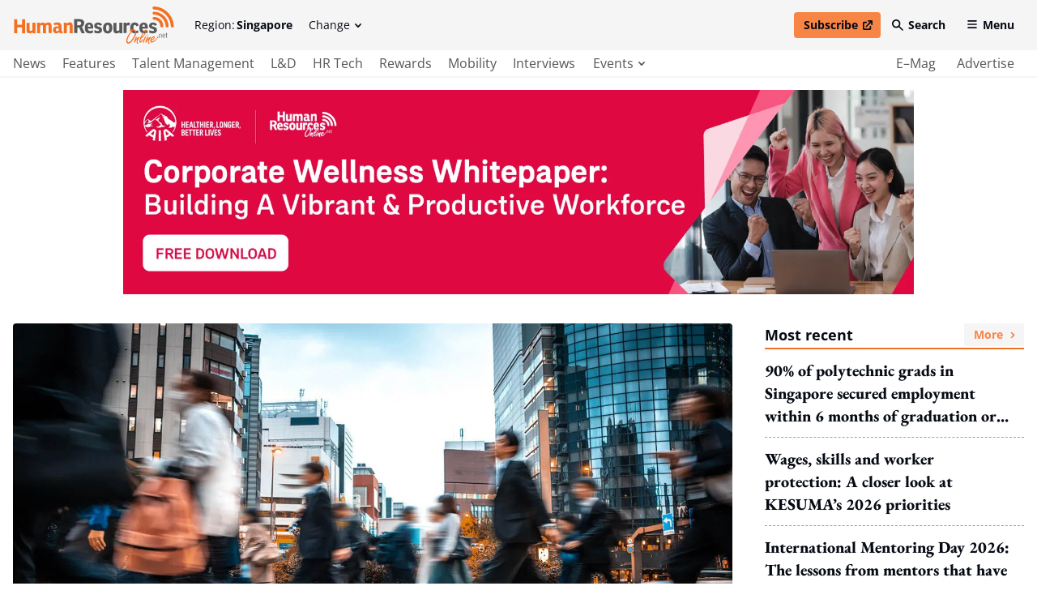

--- FILE ---
content_type: text/html; charset=utf-8
request_url: https://www.humanresourcesonline.net/sea-covid-19-updates-thailand-s-employment-situation-jakarta-s-extended-social-restrictions-and-more
body_size: 49077
content:
<!DOCTYPE html>
<html lang="en" class="scroll-smooth">
  <head>
    <meta charset="UTF-8">
    <meta name="csrf-param" content="authenticity_token" />
<meta name="csrf-token" content="EjW-IOtKSmioLXnJaw4VdHEGeTgFuT9S1VMocyYE4sifjQ2LFbiIuDuZX4x0-qebPuFU49Fy9SpoP21K5zshcw" />
    

    <title>SEA COVID-19 updates: Thailand&#39;s employment situation, Jakarta&#39;s extended social restrictions, and more | Human Resources Online</title>
<link rel="icon" type="image/x-icon" href="/favicon.ico">
<meta name="description" content="In Malaysia, the Ministry of Human Resources is now ready to receive applications for hiring incentives, under the PenjanaKerjaya initiative undertaken by SOCSO.">
<meta name="keywords" content="penjanakerjaya, ministry of human resources, unemployment, social restrictions">
<link rel="canonical" href="https://www.humanresourcesonline.net/sea-covid-19-updates-thailand-s-employment-situation-jakarta-s-extended-social-restrictions-and-more">
<meta property="og:site_name" content="Human Resources Online">
<meta property="og:title" content="SEA COVID-19 updates: Thailand&#39;s employment situation, Jakarta&#39;s extended social restrictions, and more">
<meta property="og:description" content="In Malaysia, the Ministry of Human Resources is now ready to receive applications for hiring incentives, under the PenjanaKerjaya initiative undertaken by SOCSO.">
<meta property="og:type" content="article">
<meta property="og:url" content="https://www.humanresourcesonline.net/sea-covid-19-updates-thailand-s-employment-situation-jakarta-s-extended-social-restrictions-and-more">
<meta property="og:image" content="https://humanresourcesonline-assets.b-cdn.net/images/hr-sg/content-images/priya-july-2020-covid-19-updates-generic-employment-istock.jpg">
<meta name="twitter:card" content="summary">
<meta name="twitter:site" content="Human Resources Online">
<meta name="twitter:title" content="SEA COVID-19 updates: Thailand&#39;s employment situation, Jakarta&#39;s extended social restrictions, and more">
<meta name="twitter:description" content="In Malaysia, the Ministry of Human Resources is now ready to receive applications for hiring incentives, under the PenjanaKerjaya initiative undertaken by SOCSO.">
<meta name="twitter:creator" content="@Mag_HR">
<meta name="twitter:url" content="https://www.humanresourcesonline.net/sea-covid-19-updates-thailand-s-employment-situation-jakarta-s-extended-social-restrictions-and-more">
<meta name="twitter:image" content="https://humanresourcesonline-assets.b-cdn.net/images/hr-sg/content-images/priya-july-2020-covid-19-updates-generic-employment-istock.jpg">

    <meta name="viewport" content="width=device-width, initial-scale=1">
    <meta name="MobileOptimized" content="width">
    <meta name="HandheldFriendly" content="true">

    <link rel="stylesheet" href="https://cdn.jsdelivr.net/npm/@splidejs/splide@4.1.3/dist/css/splide-core.min.css" integrity="sha256-ZAXImCY06SjVuIrJfWUETkyCctX5aGdL1AVEBX5CxZA=" crossorigin="anonymous">
    <link rel="stylesheet" href="https://cdn.jsdelivr.net/gh/orestbida/cookieconsent@v2.8.8/dist/cookieconsent.css" media="print" onload="this.media='all'">
    <script>(function(w,d,s,l,i){w[l]=w[l]||[];w[l].push({'gtm.start':
    new Date().getTime(),event:'gtm.js'});var f=d.getElementsByTagName(s)[0],
    j=d.createElement(s),dl=l!='dataLayer'?'&l='+l:'';j.async=true;j.src=
    'https://www.googletagmanager.com/gtm.js?id='+i+dl;f.parentNode.insertBefore(j,f);
    })(window,document,'script','dataLayer','GTM-TH9PKSV');</script>

    <link rel="stylesheet" href="/assets/application-646741092136a88fb2153d48629c968028da5f31abca4c955ff92015ade69a7d.css" data-turbo-track="reload" />
    <script src="/assets/application-9375533ee70ec03031069bc1867c97519ee62636bcb9b66c640a2399e3e168f7.js" data-turbo-track="reload" defer="defer"></script>

    <link rel="apple-touch-icon" sizes="180x180" href="/apple-touch-icon.png">
    <link rel="icon" type="image/png" sizes="32x32" href="/favicon-32x32.png">
    <link rel="icon" type="image/png" sizes="16x16" href="/favicon-16x16.png">
    <link rel="manifest" href="/site.webmanifest">
    <link rel="mask-icon" href="/safari-pinned-tab.svg" color="#61b9d2">
    <meta name="msapplication-TileColor" content="#da532c">
    <meta name="theme-color" content="#ffffff">
    
    <script src="https://cdn.jsdelivr.net/npm/@splidejs/splide@4.1.3/dist/js/splide.min.js" integrity="sha256-EZ92IjxfDkxLNzfU5LeyYSHivLIGLygoFLDrhTVjRxw=" crossorigin="anonymous"></script>
  </head>

  <body class="font-serif text-secondary-650 min-h-screen relative pt-[70px] lg:pt-[95px] 2xl:pt-[134px]" data-controller="main">
    <noscript><iframe data-name="google-tag-manager" src="https://www.googletagmanager.com/ns.html?id=GTM-TH9PKSV"
    height="0" width="0" style="display:none;visibility:hidden"></iframe></noscript>
    <header class="bg-grey-50 flex fixed left-0 top-0 w-full flex-col font-sans text-sm z-50 lg:border-b-2 lg:border-b-grey-50 transition duration-100 ease-linear" data-controller="header" data-header-target="headerWrapper" data-action="scroll@window->header#checkOnScroll">
  <div data-header-target="headerTop" class="ease-in transition duration-75 z-50">
    <div class="max-w-screen-2xl w-full mx-auto py-2 2xl:py-4 flex items-center px-4 2xl:justify-between relative z-40" data-header-target="headerTopWrapper">

      <a href="/" class="lg:mr-6 2xl:order-2 2xl:mr-0 ease-in-out transition" data-header-target="headerLogo">
        <span class="lg:invisible lg:hidden w-[140px] h-[54px] block">
          <svg xmlns="http://www.w3.org/2000/svg" viewBox="0 0 140 54" style="enable-background:new 0 0 140 54;" xml:space="preserve" class="w-full block h-full" focusable="false">
<style type="text/css">
	.hr-double-svg-0{fill:#F37021;}
	.hr-double-svg-1{fill:#58595B;}
</style>
<title>Human-Resources-Online</title>
<g>
	<path class="hr-double-svg-0" d="M27.1,0v8.1h-6.7V0H16v20.2h4.3v-8.5h6.7v8.5h4.3V0H27.1z M37.8,20.5c1.8,0,3.2-0.7,4.3-1.6l0.2,1.3H46V5.1
		h-4.2V16c-0.7,0.5-1.5,1-2.4,1c-0.8,0-1.3-0.3-1.4-1.2c-0.1-0.2-0.1-0.7-0.1-1V5.1l-4.3,0.4v9.7c0,0.5,0,1.3,0.1,1.9
		C33.9,19.2,35.2,20.5,37.8,20.5L37.8,20.5L37.8,20.5z M56.5,4.9c-1.8,0-3.2,0.7-4.2,1.5l-0.2-1.3h-3.8v15.1h4.3V9.4
		c0.6-0.5,1.5-1,2.4-1c0.8,0,1.3,0.3,1.4,1.2c0,0.2,0.1,0.6,0.1,1v9.7h4.2V9.3c0.6-0.4,1.4-0.9,2.3-0.9c0.8,0,1.3,0.3,1.4,1.2
		c0,0.2,0.1,0.6,0.1,1v9.7h4.2V10c0-0.5,0-1.3-0.1-1.9c-0.3-2-1.5-3.2-4.1-3.2c-1.8,0-3.3,0.6-4.5,1.6C59.3,5.5,58.2,4.9,56.5,4.9
		L56.5,4.9L56.5,4.9z M72.5,8.7c1-0.3,2.2-0.6,3.6-0.6c1.6,0,2.7,0.6,2.7,2.3v0.4c-0.9-0.2-1.4-0.3-2.3-0.3c-3.8,0-5.8,1.8-5.8,5.3
		c0,2.6,1.4,4.7,4.5,4.7c1.9,0,3.4-0.9,4.2-1.7c0.3,1.1,1.2,1.7,2.6,1.7c0.8,0,1.8-0.2,2.6-0.5l-0.3-2.6c-0.3,0.1-0.5,0.1-0.7,0.1
		c-0.6,0-0.8-0.4-0.8-1.1v-4.9c0-1.1-0.1-2.1-0.3-2.9c-0.6-3.1-2.9-3.8-5.8-3.8c-1.8,0-3.9,0.5-4.8,0.8L72.5,8.7L72.5,8.7L72.5,8.7z
		 M78.8,16.2c-0.5,0.6-1.4,1.2-2.2,1.2c-1.1,0-1.7-0.8-1.7-2.1c0-1.7,0.9-2.3,2.3-2.3c0.7,0,1.2,0.2,1.6,0.3L78.8,16.2L78.8,16.2
		L78.8,16.2z M89.9,5.1h-3.8v15.1h4.3V9.4c0.6-0.5,1.5-1,2.4-1c0.8,0,1.4,0.3,1.5,1.2c0,0.2,0,0.6,0,1v9.7h4.2V10
		c0-0.5,0-1.3-0.1-1.9c-0.3-2-1.1-3.6-3.8-3.6c-1.8,0-3.6,1.1-4.6,1.9L89.9,5.1L89.9,5.1L89.9,5.1z"/>
	<path class="hr-double-svg-1" d="M10.9,29.9c1.8-1,3.2-2.7,3.2-5.6c0-3.9-2.9-5.5-7.2-5.5H0v20.2h4.3v-8.1h2.6l3.4,8.1h4.6L10.9,29.9L10.9,29.9
		L10.9,29.9z M4.3,27.6v-5.6h2.4c2,0,3.1,0.6,3.1,2.8c0,1.9-1.3,2.8-2.9,2.8C6.9,27.6,4.3,27.6,4.3,27.6z M26.8,32.2v-1.5
		c0-4.5-1.7-7.1-5.7-7.1c-3.4,0-6.2,2.2-6.2,7.6c0,4.3,1.5,8,7,8c1.8,0,3.6-0.5,4.6-1l-0.2-3.6c-1.4,0.8-2.6,1.2-4,1.2
		c-1.7,0-3.1-1.1-3.2-3.6L26.8,32.2L26.8,32.2z M22.9,29.7h-3.7c0-1.8,0.6-3,1.9-3C22.2,26.6,22.9,27.6,22.9,29.7L22.9,29.7z
		 M28,37.8c0.9,0.6,3.1,1.5,5.4,1.5c3.3,0,5.9-1.7,5.9-4.9s-2.2-4-4.4-4.6c-1.4-0.4-2.6-0.8-2.6-1.8c0-0.8,0.6-1.2,1.5-1.2
		c1.1,0,1.9,0.6,2.4,1.6l3.2-1.2c-0.5-1.6-1.9-3.5-5.6-3.5c-3.2,0-5.5,1.7-5.5,4.7s1.9,3.9,4.1,4.4c1.6,0.4,2.9,0.7,2.9,2
		c0,0.8-0.5,1.3-1.8,1.3c-1.5,0-3.1-0.7-4.3-1.6L28,37.8L28,37.8L28,37.8z M47,39.3c4.9,0,6.7-3.9,6.7-8.1s-1.4-7.6-6.4-7.6
		c-4.6,0-6.7,3.5-6.7,7.9C40.6,35.3,42.1,39.3,47,39.3L47,39.3L47,39.3z M47.1,35.9c-1.7,0-2.2-1.7-2.2-4.5c0-2.4,0.4-4.6,2.3-4.6
		c1.8,0,2.1,2,2.1,4.4S48.9,35.9,47.1,35.9L47.1,35.9L47.1,35.9z M59.5,39.2c1.8,0,3.2-0.7,4.3-1.6l0.2,1.3h3.7V23.9h-4.2v10.8
		c-0.7,0.5-1.5,1-2.4,1c-0.8,0-1.3-0.3-1.4-1.2c-0.1-0.2-0.1-0.7-0.1-1v-9.7l-4.3,0.4v9.7c0,0.5,0,1.3,0.1,1.9
		C55.7,37.9,56.9,39.2,59.5,39.2L59.5,39.2L59.5,39.2z M76.7,23.6c-1.6,0-2.5,1-3.2,1.8l-0.2-1.5h-3.7v15.1h4.3V28.5
		c0.5-0.5,1.4-1,2.3-1c0.8,0,1.2,0.2,1.6,0.6l0.9-3.7C78.2,24,77.5,23.6,76.7,23.6L76.7,23.6L76.7,23.6z M86.5,35.8
		c-2.3,0-3.1-1.8-3.1-4.6c0-2.2,0.4-4.2,2.1-4.2c1.3,0,1.7,1,1.9,2.1l3.5-1.1c-0.5-2.4-2-4.4-5.3-4.4c-5.1,0-6.6,3.9-6.6,7.8
		c0,3.7,1.4,7.8,6.8,7.8c1.9,0,3.6-0.5,4.6-1l-0.3-3.5C89,35.3,87.7,35.8,86.5,35.8L86.5,35.8L86.5,35.8z M103.6,32.2v-1.5
		c0-4.5-1.7-7.1-5.7-7.1c-3.4,0-6.2,2.2-6.2,7.6c0,4.3,1.5,8,7,8c1.8,0,3.6-0.5,4.6-1l-0.2-3.6c-1.4,0.8-2.6,1.2-4,1.2
		c-1.7,0-3.1-1.1-3.2-3.6L103.6,32.2L103.6,32.2z M99.7,29.7H96c0-1.8,0.6-3,1.9-3C99,26.6,99.7,27.6,99.7,29.7L99.7,29.7z
		 M105.3,37.8c0.9,0.6,3.1,1.5,5.4,1.5c3.3,0,5.9-1.7,5.9-4.9s-2.2-4-4.4-4.6c-1.4-0.4-2.6-0.8-2.6-1.8c0-0.8,0.6-1.2,1.5-1.2
		c1.1,0,1.9,0.6,2.4,1.6l3.2-1.2c-0.5-1.6-1.9-3.5-5.6-3.5c-3.2,0-5.5,1.7-5.5,4.7s1.9,3.9,4.1,4.4c1.6,0.4,2.9,0.7,2.9,2
		c0,0.8-0.5,1.3-1.8,1.3c-1.5,0-3.1-0.7-4.3-1.6L105.3,37.8L105.3,37.8L105.3,37.8z"/>
	<path class="hr-double-svg-0" d="M74.8,44.3c-1.1,2.4-1.5,4.6-1.4,6.4c0.1,0.7,0.3,1.4,0.7,2c0.6,0.7,1.2,1.1,2,1.1c1.3,0,2.9-0.9,4.6-2.7
		c2-2.2,3.7-4.6,5-7.3c1.2-2.5,1.7-4.7,1.6-6.5c-0.1-1.1-0.5-2-1.2-2.7c-0.8-0.8-1.8-1.2-3-1.2c-0.9,0-1.9,0.2-2.9,0.5
		c-0.9,0.3-1.6,0.7-2.1,1.1c-0.2,0.2-0.3,0.4-0.3,0.6c0,0.2,0.1,0.4,0.3,0.5c0.1,0.1,0.3,0.2,0.4,0.2c0.1,0,0.3-0.1,0.5-0.2
		c1-0.6,1.8-0.9,2.5-1C78.4,38,76.2,41,74.8,44.3L74.8,44.3L74.8,44.3z M83.1,34.9c0.7,0,1.2,0.2,1.6,0.6c0.6,0.5,0.9,1.2,0.9,1.9
		c0.1,1.7-0.4,3.7-1.5,6.1c-1,2.1-2.4,4.1-4.2,6.1c-1.4,1.5-2.5,2.3-3.4,2.3c-0.4,0-0.8-0.2-1-0.5c-0.2-0.3-0.3-0.7-0.4-1.1
		c-0.1-0.9,0-1.9,0.3-3.1c0.4-1.6,1.1-3.2,2-4.8c0.9-1.5,2.3-3.5,4.3-5.8c0.5-0.6,0.7-1,0.7-1.1c0-0.1-0.1-0.3-0.3-0.5L83.1,34.9
		L83.1,34.9L83.1,34.9z M87.9,45.6c0.2-0.4,0.4-0.7,0.3-0.9c0-0.2-0.1-0.3-0.2-0.5c-0.1-0.1-0.3-0.2-0.4-0.2c-0.3,0-0.6,0.3-0.9,0.8
		c-0.3,0.6-0.8,1.4-1.3,2.7c-1,2.3-1.5,3.7-1.4,4.2c0,0.2,0.1,0.4,0.3,0.5c0.1,0.1,0.3,0.2,0.4,0.2c0.3,0,0.6-0.3,0.9-0.8
		c1-2.2,2.1-3.7,3.3-4.6c-0.9,1.6-1.2,3.1-1.1,4.4c0.1,0.7,0.2,1.3,0.5,1.8c0.3,0.5,0.7,0.8,1.1,0.8c0.2,0,0.3-0.1,0.4-0.2
		c0.1-0.1,0.2-0.2,0.1-0.3c0-0.1-0.1-0.3-0.3-0.5c-0.3-0.5-0.5-1-0.6-1.6c-0.1-1.7,0.6-3.6,2.3-5.8c0.3-0.4,0.4-0.8,0.4-1.1
		c0-0.4-0.2-0.6-0.6-0.6c-0.7,0-2,1-3.8,3c-0.1,0.1-0.2,0.2-0.3,0.4C87.3,46.7,87.6,46.2,87.9,45.6L87.9,45.6L87.9,45.6z M95.3,45.9
		c1.4-1.4,2.6-2.9,3.6-4.3c2.2-3.2,3.2-5.5,3.1-6.9c0-0.3-0.1-0.6-0.4-0.8c-0.2-0.2-0.5-0.3-0.7-0.3c-0.9,0-2,0.9-3.2,2.8
		c-1.5,2.3-3,5.2-4.4,8.8c-0.5,1.4-0.9,2.6-1.2,3.6c-0.2,1-0.3,1.7-0.3,2.3c0,0.3,0.1,0.6,0.3,0.8c0.3,0.3,0.6,0.5,1,0.5
		c0.9,0,1.7-0.7,2.6-2c0.9-1.3,1.3-2.2,1.2-2.6c0-0.2-0.2-0.4-0.4-0.4c-0.2,0-0.4,0.2-0.6,0.5c-0.4,0.8-0.8,1.4-1,1.8
		c-0.5,0.7-0.9,1-1.3,1c-0.2,0-0.4-0.1-0.4-0.4c0-0.2,0-0.5,0.1-1c0.1-0.5,0.3-1.1,0.5-1.9C94.4,46.8,94.9,46.3,95.3,45.9L95.3,45.9
		L95.3,45.9z M97.5,38.5c1.2-2.2,2.1-3.2,2.7-3.2c0.2,0,0.3,0.1,0.3,0.3c0,0.5-0.3,1.4-1,2.8c-1.4,2.7-3,4.9-4.9,6.7
		C95.5,42.5,96.5,40.3,97.5,38.5L97.5,38.5L97.5,38.5z M100,43.7c-0.2,0.2-0.4,0.5-0.7,1.1c-1,1.6-1.6,3.1-2,4.4
		c-0.5,1.7-0.7,2.7-0.7,3c0,0.1,0.1,0.3,0.2,0.4c0.1,0.2,0.3,0.2,0.5,0.2c0.3,0,0.6-0.2,0.7-0.7c0.3-1.1,0.6-2.2,0.9-3.3
		c0.3-1,1-2.3,1.8-3.9c0.2-0.4,0.4-0.7,0.3-0.9c0-0.1-0.1-0.2-0.1-0.3c-0.1-0.1-0.3-0.2-0.4-0.2C100.4,43.4,100.2,43.5,100,43.7
		L100,43.7L100,43.7z M103.8,45.6c0.2-0.4,0.4-0.7,0.3-0.9c0-0.2-0.1-0.3-0.2-0.5c-0.1-0.1-0.3-0.2-0.4-0.2c-0.3,0-0.6,0.3-0.9,0.8
		c-0.3,0.6-0.8,1.4-1.3,2.7c-1,2.3-1.5,3.7-1.4,4.2c0,0.2,0.1,0.4,0.3,0.5c0.1,0.1,0.3,0.2,0.4,0.2c0.3,0,0.6-0.3,0.9-0.8
		c1-2.2,2.1-3.7,3.3-4.6c-0.9,1.6-1.2,3.1-1.1,4.4c0.1,0.7,0.2,1.3,0.5,1.8c0.3,0.5,0.7,0.8,1.1,0.8c0.2,0,0.3-0.1,0.4-0.2
		c0.1-0.1,0.2-0.2,0.1-0.3c0-0.1-0.1-0.3-0.3-0.5c-0.3-0.5-0.5-1-0.6-1.6c-0.1-1.7,0.6-3.6,2.3-5.8c0.3-0.4,0.4-0.8,0.4-1.1
		c0-0.4-0.2-0.6-0.6-0.6c-0.7,0-2,1-3.8,3c-0.1,0.1-0.2,0.2-0.3,0.4C103.2,46.7,103.5,46.2,103.8,45.6L103.8,45.6L103.8,45.6z
		 M112.7,46.2c0.4-0.8,0.6-1.4,0.6-1.9c0-0.3-0.2-0.6-0.5-0.8c-0.2-0.2-0.5-0.2-0.7-0.2c-0.9,0-2,0.7-3.1,2
		c-1.4,1.6-2.1,3.2-1.9,4.9c0.1,0.6,0.2,1.1,0.6,1.5c0.5,0.5,1.1,0.8,1.8,0.8s1.5-0.2,2.3-0.7c0.8-0.5,1.5-1,2.2-1.8
		c0.9-0.9,2.9-3.3,2.9-3.6c0-0.1,0-0.1-0.1-0.2c-0.1-0.1-0.2-0.2-0.3-0.2c-0.2,0-0.4,0.2-0.7,0.5c-1.4,1.9-4.4,4.5-5.7,4.5
		c-0.6,0-1-0.2-1.2-0.5c-0.1-0.2-0.2-0.3-0.2-0.6l0-0.3C110.5,48.9,111.9,47.8,112.7,46.2L112.7,46.2L112.7,46.2z M110.6,45.4
		c0.4-0.4,0.8-0.6,1-0.6c0.2,0,0.3,0.1,0.3,0.3c0,0.2,0,0.4-0.2,0.6c-0.3,0.7-0.8,1.3-1.5,1.8c-0.4,0.3-0.9,0.6-1.5,0.8
		C109.2,47,109.8,46,110.6,45.4L110.6,45.4L110.6,45.4z"/>
	<path class="hr-double-svg-0" d="M102,41.1c-0.3,0.3-0.3,0.8,0,1.1c0.3,0.3,0.8,0.3,1.1,0s0.3-0.8,0-1.1C102.8,40.8,102.3,40.8,102,41.1
		L102,41.1z"/>
	<path class="hr-double-svg-0" d="M131.5,9.1c-5.1-5.2-11.9-8.2-19.2-8.6c-1.1-0.1-2.1,0.8-2.2,2c0,0.6,0.2,1.2,0.6,1.6c0.3,0.4,0.8,0.6,1.4,0.6
		c12.9,0.6,23.1,10.9,23.7,24c0.1,1.1,1,2,2.2,2c1.1-0.1,2-1,2-2.2C139.6,21.2,136.6,14.3,131.5,9.1L131.5,9.1L131.5,9.1z"/>
	<path class="hr-double-svg-0" d="M112.3,8c-1.1,0-2.1,0.9-2.1,2s0.9,2.1,2,2.1c8.8,0.3,16,7.5,16.3,16.4c0,0.5,0.2,1,0.6,1.4
		c0.4,0.4,0.9,0.6,1.5,0.6c1.1,0,2-1,2-2.1C132.2,17.4,123.3,8.4,112.3,8L112.3,8L112.3,8z"/>
	<path class="hr-double-svg-0" d="M112.3,15.5c-1.1,0-2.1,0.9-2.1,2.1s0.9,2.1,2.1,2.1c4.8,0,8.7,3.9,8.7,8.8c0,0.6,0.2,1.1,0.6,1.5
		c0.4,0.4,0.9,0.6,1.5,0.6c1.1,0,2.1-0.9,2.1-2.1C125.1,21.3,119.4,15.5,112.3,15.5L112.3,15.5L112.3,15.5z"/>
	<path class="hr-double-svg-1" d="M117.9,45.3v-1.1h-0.7v1.1H117.9z M120.2,45.3v-3.7c0-0.4,0.1-0.8,0.3-1c0.2-0.3,0.5-0.4,0.9-0.4
		c0.6,0,0.9,0.4,0.9,1.1v4h0.6v-4.2c0-1-0.5-1.5-1.4-1.5c-0.6,0-1.1,0.3-1.4,0.9h0v-0.8h-0.6v5.6L120.2,45.3L120.2,45.3z M126,44.9
		c-0.8,0-1.2-0.7-1.2-2.1v-0.3h3v-0.2c0-0.9-0.1-1.6-0.4-2c-0.3-0.4-0.7-0.7-1.3-0.7c-1.3,0-1.9,1-1.9,2.9c0,1.9,0.6,2.9,1.8,2.9
		c0.5,0,0.9-0.2,1.2-0.5c0.3-0.4,0.5-0.8,0.5-1.4h-0.6C127.1,44.5,126.7,44.9,126,44.9L126,44.9L126,44.9z M125.2,40.6
		c0.2-0.3,0.5-0.4,0.9-0.4c0.4,0,0.7,0.1,0.9,0.4c0.2,0.3,0.3,0.8,0.3,1.5h-2.3C124.9,41.4,125,40.9,125.2,40.6L125.2,40.6
		L125.2,40.6z M129.5,45.2c0.2,0.1,0.5,0.2,0.9,0.2c0.2,0,0.4,0,0.4-0.1v-0.5c-0.1,0-0.3,0.1-0.4,0.1c-0.4,0-0.6-0.2-0.6-0.6v-4h1
		v-0.5h-1v-1.5h-0.6v1.5h-0.8v0.5h0.8v4.1C129.3,44.8,129.4,45.1,129.5,45.2L129.5,45.2L129.5,45.2z"/>
	<path class="hr-double-svg-1" d="M117,44.3c-0.3,0.3-0.3,0.8,0,1.1s0.8,0.3,1.1,0s0.3-0.8,0-1.1S117.3,44,117,44.3L117,44.3z"/>
</g>
</svg>
        </span>
        <span class="invisible hidden lg:visible lg:block w-[200px] h-[46px] 2xl:w-[300px] 2xl:h-[70px]" data-header-target="headerLogoSingle">
          <svg xmlns="http://www.w3.org/2000/svg" viewBox="0 0 300 70" style="enable-background:new 0 0 300 70;" xml:space="preserve" class="w-full block h-full" focusable="false">
<title>Human-Resources-Online</title>
<style type="text/css">
	.hr-svg-0{fill:#58595B;}
	.hr-svg-1{fill:#F37021;}
</style>
<g>
	<path class="hr-svg-0" d="M127.4,38.3c2.4-1.2,4.3-3.6,4.3-7.4c0-5.1-3.8-7.2-9.5-7.2h-9.3v26.3h5.8V39.6h3.5l4.5,10.5h6.1L127.4,38.3
		L127.4,38.3L127.4,38.3z M118.6,35.3V28h3.2c2.7,0,4.1,0.7,4.1,3.6c0,2.5-1.7,3.7-3.8,3.7L118.6,35.3L118.6,35.3z M148.6,41.3v-1.9
		c0-5.8-2.3-9.2-7.6-9.2c-4.6,0-8.3,2.9-8.3,9.9c0,5.6,2,10.4,9.4,10.4c2.4,0,4.8-0.7,6.2-1.4l-0.3-4.6c-1.9,1-3.5,1.5-5.3,1.5
		c-2.3,0-4.1-1.4-4.2-4.7H148.6z M143.4,38h-5c0-2.3,0.8-4,2.6-4C142.5,34.1,143.4,35.3,143.4,38L143.4,38L143.4,38z M150.2,48.6
		c1.2,0.8,4.2,1.9,7.2,1.9c4.5,0,7.8-2.2,7.8-6.4s-3-5.2-5.9-6c-1.9-0.5-3.5-1-3.5-2.4c0-1.1,0.8-1.6,2-1.6c1.4,0,2.5,0.7,3.2,2.1
		l4.2-1.6c-0.6-2.1-2.6-4.5-7.5-4.5c-4.2,0-7.3,2.3-7.3,6.1s2.6,5.1,5.4,5.8c2.1,0.5,3.8,1,3.8,2.6c0,1-0.7,1.6-2.3,1.6
		c-2,0-4.2-0.9-5.8-2.1L150.2,48.6L150.2,48.6L150.2,48.6z M175.6,50.6c6.5,0,8.9-5.1,8.9-10.5s-1.9-9.9-8.5-9.9
		c-6.1,0-8.9,4.5-8.9,10.3C167.1,45.4,169.1,50.6,175.6,50.6L175.6,50.6L175.6,50.6z M175.7,46.2c-2.3,0-2.9-2.3-2.9-5.8
		c0-3.1,0.5-5.9,3-5.9c2.4,0,2.8,2.6,2.8,5.8S178.1,46.2,175.7,46.2L175.7,46.2L175.7,46.2z M192.3,50.5c2.4,0,4.2-0.9,5.7-2.1
		l0.2,1.7h5V30.5h-5.6v14.1c-0.9,0.7-2,1.3-3.3,1.3c-1,0-1.7-0.3-1.9-1.5c-0.1-0.3-0.1-0.9-0.1-1.3V30.5l-5.7,0.6v12.7
		c0,0.7,0,1.8,0.2,2.5C187.1,48.8,188.7,50.4,192.3,50.5L192.3,50.5L192.3,50.5z M215.1,30.1c-2.1,0-3.4,1.2-4.3,2.3l-0.3-2h-5v19.6
		h5.7V36.5c0.7-0.6,1.9-1.3,3.1-1.3c1,0,1.6,0.3,2.2,0.7l1.2-4.8C217.1,30.7,216.3,30.1,215.1,30.1L215.1,30.1L215.1,30.1z
		 M228.2,46c-3,0-4.2-2.3-4.2-6c0-2.8,0.6-5.5,2.8-5.5c1.7,0,2.2,1.2,2.6,2.7l4.6-1.5c-0.6-3.2-2.7-5.7-7.1-5.7
		c-6.8,0-8.8,5.1-8.8,10.2c0,4.8,1.9,10.2,9.1,10.2c2.6,0,4.8-0.7,6.1-1.3l-0.4-4.5C231.6,45.4,229.9,46,228.2,46L228.2,46L228.2,46
		z M251.1,41.3v-1.9c0-5.8-2.3-9.2-7.6-9.2c-4.6,0-8.3,2.9-8.3,9.9c0,5.6,2,10.4,9.4,10.4c2.4,0,4.8-0.7,6.2-1.4l-0.3-4.6
		c-1.9,1-3.5,1.5-5.3,1.5c-2.3,0-4.1-1.4-4.2-4.7H251.1L251.1,41.3z M245.8,38h-5c0-2.3,0.8-4,2.6-4C244.9,34.1,245.8,35.3,245.8,38
		L245.8,38z M253.3,48.6c1.2,0.8,4.2,1.9,7.2,1.9c4.5,0,7.8-2.2,7.8-6.4s-3-5.2-5.9-6c-1.9-0.5-3.5-1-3.5-2.4c0-1.1,0.8-1.6,2-1.6
		c1.4,0,2.5,0.7,3.2,2.1l4.2-1.6c-0.6-2.1-2.6-4.5-7.5-4.5c-4.2,0-7.3,2.3-7.3,6.1s2.6,5.1,5.4,5.8c2.1,0.5,3.8,1,3.8,2.6
		c0,1-0.7,1.6-2.3,1.6c-2,0-4.2-0.9-5.8-2.1L253.3,48.6L253.3,48.6L253.3,48.6z"/>
	<path class="hr-svg-1" d="M14.8,23.8v10.6h-9V23.8H0v26.3h5.8V39h9v11.1h5.8V23.8H14.8L14.8,23.8z M29,50.5c2.4,0,4.2-0.9,5.7-2.1
		l0.2,1.7h5V30.5h-5.6v14.1c-0.9,0.7-2,1.3-3.3,1.3c-1,0-1.7-0.3-1.9-1.5C29,44.1,29,43.5,29,43.1V30.5l-5.7,0.6v12.7
		c0,0.7,0,1.8,0.2,2.5C23.9,48.9,25.5,50.5,29,50.5L29,50.5L29,50.5z M53.9,30.2c-2.4,0-4.3,1-5.6,2l-0.2-1.7h-5v19.6h5.7V36.1
		c0.7-0.6,2-1.3,3.3-1.3c1,0,1.7,0.4,1.9,1.5c0,0.3,0.1,0.8,0.1,1.2v12.6h5.6V35.9c0.8-0.6,1.9-1.2,3-1.2c1,0,1.7,0.3,1.9,1.5
		c0,0.3,0.1,0.8,0.1,1.2v12.6h5.6V36.8c0-0.7,0-1.8-0.2-2.5c-0.4-2.6-2-4.2-5.5-4.2c-2.3,0-4.3,0.8-6,2.1
		C57.7,31,56.2,30.2,53.9,30.2L53.9,30.2L53.9,30.2z M75.3,35.1c1.3-0.4,3-0.8,4.8-0.8c2.1,0,3.6,0.8,3.6,3v0.5
		c-1.2-0.3-1.9-0.4-3-0.4c-5.1,0-7.7,2.4-7.7,6.8c0,3.4,1.9,6.2,6,6.2c2.6,0,4.5-1.1,5.6-2.2c0.4,1.4,1.6,2.2,3.4,2.2
		c1,0,2.4-0.2,3.5-0.7l-0.4-3.4c-0.4,0.1-0.7,0.2-1,0.2c-0.8,0-1-0.6-1-1.5v-6.3c0-1.4-0.1-2.7-0.4-3.8c-0.9-4-3.8-4.9-7.8-4.9
		c-2.5,0-5.2,0.6-6.4,1L75.3,35.1L75.3,35.1L75.3,35.1z M83.7,45c-0.6,0.8-1.8,1.5-3,1.5c-1.5,0-2.2-1-2.2-2.7c0-2.2,1.2-3,3.1-3
		c0.9,0,1.6,0.3,2.1,0.4L83.7,45L83.7,45L83.7,45z M98.5,30.5h-5v19.6h5.7V36.1c0.8-0.6,2-1.3,3.2-1.3c1.1,0,1.9,0.4,2,1.5
		c0,0.3,0,0.8,0,1.2v12.6h5.6V36.8c0-0.7,0-1.8-0.2-2.5c-0.4-2.6-1.5-4.6-5-4.6c-2.4,0-4.8,1.4-6.2,2.5L98.5,30.5L98.5,30.5
		L98.5,30.5z"/>
	<path class="hr-svg-1" d="M212.5,57.3c-1.4,3.2-2,6-1.8,8.4c0.1,1,0.4,1.8,1,2.6c0.7,1,1.6,1.4,2.7,1.4c1.8,0,3.9-1.2,6.2-3.6
		c2.7-2.8,5-6,6.7-9.6c1.6-3.3,2.3-6.1,2.1-8.5c-0.1-1.4-0.7-2.6-1.7-3.6c-1.1-1.1-2.4-1.6-4-1.6c-1.2,0-2.6,0.2-3.9,0.7
		c-1.1,0.4-2.1,0.9-2.8,1.4c-0.3,0.2-0.4,0.5-0.4,0.8c0,0.3,0.1,0.5,0.3,0.7c0.2,0.2,0.4,0.3,0.6,0.3c0.2,0,0.4-0.1,0.7-0.2
		c1.3-0.7,2.4-1.2,3.3-1.3C217.4,49,214.4,53,212.5,57.3L212.5,57.3L212.5,57.3z M223.7,45c0.9,0,1.6,0.3,2.2,0.8
		c0.7,0.7,1.2,1.5,1.2,2.5c0.2,2.2-0.5,4.9-2.1,8c-1.4,2.8-3.3,5.4-5.6,8c-1.9,2-3.4,3-4.6,3c-0.6,0-1-0.2-1.4-0.7
		c-0.3-0.4-0.4-0.9-0.5-1.5c-0.1-1.2,0-2.5,0.4-4.1c0.6-2.1,1.5-4.2,2.7-6.3c1.2-2,3.1-4.6,5.7-7.6c0.6-0.8,1-1.2,0.9-1.4
		c0-0.2-0.2-0.4-0.4-0.7L223.7,45L223.7,45L223.7,45z M230.2,59c0.3-0.5,0.5-0.9,0.5-1.2c0-0.2-0.1-0.4-0.3-0.6
		c-0.2-0.2-0.3-0.2-0.5-0.2c-0.4,0-0.7,0.4-1.2,1.1c-0.4,0.7-1,1.9-1.7,3.5c-1.3,3-2,4.8-1.9,5.5c0,0.3,0.1,0.5,0.3,0.7
		c0.2,0.2,0.3,0.2,0.6,0.2c0.4,0,0.8-0.3,1.2-1c1.3-2.9,2.8-4.8,4.4-6c-1.2,2.1-1.6,4.1-1.5,5.8c0.1,0.9,0.3,1.7,0.7,2.3
		c0.4,0.7,0.9,1,1.4,1c0.2,0,0.4-0.1,0.6-0.3c0.1-0.1,0.2-0.3,0.2-0.4c0-0.2-0.1-0.4-0.3-0.7c-0.5-0.6-0.7-1.3-0.8-2
		c-0.2-2.2,0.8-4.7,3.1-7.6c0.4-0.5,0.6-1,0.6-1.4c0-0.6-0.3-0.8-0.8-0.8c-0.9,0-2.6,1.3-5.2,4c-0.1,0.2-0.3,0.3-0.5,0.5
		C229.3,60.5,229.7,59.8,230.2,59L230.2,59L230.2,59z M240,59.4c1.9-1.9,3.5-3.7,4.8-5.6c2.9-4.2,4.3-7.2,4.1-9c0-0.4-0.2-0.7-0.5-1
		c-0.3-0.3-0.6-0.4-1-0.4c-1.2,0-2.7,1.2-4.3,3.6c-2.1,3-4,6.9-5.9,11.5c-0.7,1.8-1.2,3.4-1.6,4.7c-0.3,1.3-0.5,2.3-0.4,3
		c0,0.4,0.2,0.8,0.4,1.1c0.3,0.4,0.8,0.6,1.3,0.6c1.2,0,2.3-0.9,3.5-2.7c1.1-1.7,1.7-2.8,1.6-3.4c0-0.3-0.2-0.5-0.6-0.5
		c-0.3,0-0.6,0.2-0.8,0.7c-0.6,1.1-1.1,1.9-1.4,2.3c-0.7,0.9-1.2,1.3-1.7,1.3c-0.3,0-0.5-0.2-0.5-0.5c0-0.2,0-0.7,0.2-1.3
		c0.1-0.6,0.4-1.4,0.7-2.4C238.8,60.5,239.5,59.9,240,59.4L240,59.4L240,59.4z M243,49.7c1.7-2.8,2.8-4.2,3.6-4.2
		c0.2,0,0.4,0.1,0.4,0.4c0.1,0.6-0.4,1.8-1.3,3.6c-1.8,3.5-4,6.4-6.5,8.7C240.3,54.9,241.6,52.1,243,49.7L243,49.7L243,49.7z
		 M246.4,56.5c-0.2,0.2-0.5,0.7-0.9,1.4c-1.3,2.1-2.2,4-2.7,5.7c-0.6,2.2-0.9,3.5-0.9,3.9c0,0.2,0.1,0.4,0.3,0.5
		c0.2,0.2,0.4,0.3,0.7,0.3c0.4,0,0.7-0.3,0.9-1c0.3-1.5,0.8-2.9,1.3-4.3c0.5-1.3,1.3-3.1,2.5-5.1c0.3-0.5,0.5-0.9,0.5-1.2
		c0-0.1-0.1-0.3-0.2-0.4c-0.2-0.2-0.3-0.3-0.6-0.3C246.8,56.2,246.6,56.3,246.4,56.5L246.4,56.5L246.4,56.5z M251.5,59
		c0.3-0.5,0.5-0.9,0.5-1.2c0-0.2-0.1-0.4-0.3-0.6c-0.2-0.2-0.3-0.2-0.5-0.2c-0.4,0-0.7,0.4-1.2,1.1c-0.4,0.7-1,1.9-1.7,3.5
		c-1.3,3-2,4.8-1.9,5.5c0,0.3,0.1,0.5,0.3,0.7c0.2,0.2,0.3,0.2,0.6,0.2c0.4,0,0.8-0.3,1.2-1c1.3-2.9,2.8-4.8,4.4-6
		c-1.2,2.1-1.6,4.1-1.5,5.8c0.1,0.9,0.3,1.7,0.7,2.3c0.4,0.7,0.9,1,1.4,1c0.2,0,0.4-0.1,0.6-0.3c0.1-0.1,0.2-0.3,0.2-0.4
		c0-0.2-0.1-0.4-0.3-0.7c-0.5-0.6-0.7-1.3-0.8-2c-0.2-2.2,0.8-4.7,3.1-7.6c0.4-0.5,0.6-1,0.6-1.4c0-0.6-0.3-0.8-0.8-0.8
		c-0.9,0-2.6,1.3-5.2,4c-0.1,0.2-0.3,0.3-0.5,0.5C250.6,60.5,251,59.8,251.5,59L251.5,59L251.5,59z M263.4,59.8
		c0.6-1,0.8-1.8,0.7-2.5c0-0.4-0.2-0.8-0.6-1.1c-0.3-0.2-0.6-0.3-1-0.3c-1.3,0-2.7,0.9-4.2,2.6c-1.9,2.1-2.8,4.2-2.6,6.4
		c0.1,0.8,0.3,1.4,0.7,1.9c0.6,0.7,1.4,1,2.4,1c1,0,2-0.3,3-0.9c1.1-0.6,2-1.4,2.9-2.3c1.2-1.2,3.9-4.3,3.9-4.8
		c0-0.1-0.1-0.2-0.1-0.3c-0.1-0.1-0.3-0.2-0.4-0.2c-0.3,0-0.6,0.2-0.9,0.6c-1.9,2.5-6,5.9-7.6,5.9c-0.7,0-1.3-0.2-1.7-0.7
		c-0.2-0.2-0.3-0.5-0.3-0.7l0-0.3C260.4,63.3,262.3,61.9,263.4,59.8L263.4,59.8L263.4,59.8z M260.6,58.7c0.6-0.5,1-0.8,1.4-0.8
		c0.2,0,0.4,0.1,0.4,0.4c0,0.2-0.1,0.5-0.2,0.8c-0.5,0.9-1.1,1.7-2,2.4c-0.5,0.4-1.2,0.7-2.1,1C258.7,60.9,259.5,59.6,260.6,58.7
		L260.6,58.7z"/>
	<path class="hr-svg-1" d="M249,53.2c-0.4,0.4-0.4,1,0,1.4c0.4,0.4,1.1,0.4,1.5,0c0.4-0.4,0.4-1,0-1.4C250.1,52.8,249.4,52.8,249,53.2
		L249,53.2z"/>
	<path class="hr-svg-0" d="M270.4,58.7v-1.4h-0.9v1.4H270.4z M273.5,58.7v-4.9c0-0.6,0.1-1,0.4-1.4c0.3-0.3,0.7-0.5,1.2-0.5
		c0.8,0,1.3,0.5,1.3,1.5v5.3h0.8v-5.5c0-1.3-0.6-1.9-1.9-1.9c-0.9,0-1.5,0.4-1.9,1.2h0v-1h-0.8v7.3L273.5,58.7L273.5,58.7z
		 M281.2,58.1c-1,0-1.6-0.9-1.6-2.7v-0.3h4v-0.3c0-1.2-0.2-2.1-0.6-2.7c-0.4-0.6-1-0.9-1.8-0.9c-1.7,0-2.5,1.3-2.5,3.8
		c0,2.5,0.8,3.8,2.5,3.8c0.7,0,1.2-0.2,1.7-0.7c0.4-0.5,0.7-1.1,0.7-1.9h-0.8C282.7,57.5,282.1,58.2,281.2,58.1L281.2,58.1
		L281.2,58.1z M280.1,52.5c0.2-0.4,0.6-0.5,1.2-0.5s0.9,0.2,1.2,0.5c0.3,0.4,0.4,1,0.4,1.9h-3.1C279.7,53.5,279.8,52.9,280.1,52.5
		L280.1,52.5L280.1,52.5z M285.9,58.5c0.2,0.2,0.6,0.3,1.2,0.3c0.3,0,0.5,0,0.6-0.1V58c-0.2,0.1-0.3,0.1-0.5,0.1
		c-0.5,0-0.8-0.3-0.8-0.8v-5.2h1.3v-0.7h-1.3v-2h-0.8v2h-1v0.7h1v5.4C285.6,58,285.7,58.3,285.9,58.5L285.9,58.5z"/>
	<path class="hr-svg-0" d="M269.1,57.3c-0.4,0.4-0.4,1,0,1.4c0.4,0.4,1.1,0.4,1.5,0c0.4-0.4,0.4-1,0-1.4
		C270.1,56.9,269.5,56.9,269.1,57.3L269.1,57.3z"/>
	<path class="hr-svg-1" d="M288.6,11.2c-6.9-6.8-16-10.8-25.7-11.2c-1.5-0.1-2.8,1.1-2.9,2.6c0,0.8,0.3,1.5,0.8,2.1
		c0.5,0.5,1.1,0.8,1.8,0.8c17.3,0.8,31,14.3,31.8,31.4c0.1,1.5,1.4,2.7,2.9,2.6c1.5-0.1,2.7-1.4,2.6-2.9
		C299.5,27,295.5,18,288.6,11.2L288.6,11.2L288.6,11.2z"/>
	<path class="hr-svg-1" d="M262.9,9.8c-1.5,0-2.8,1.1-2.8,2.6c0,1.5,1.1,2.8,2.7,2.8c11.9,0.4,21.5,9.8,21.8,21.5c0,0.7,0.3,1.4,0.8,1.8
		c0.5,0.5,1.2,0.8,2,0.8c1.5,0,2.7-1.3,2.7-2.8C289.6,22.1,277.6,10.3,262.9,9.8L262.9,9.8L262.9,9.8z"/>
	<path class="hr-svg-1" d="M262.9,19.6c-1.5,0-2.8,1.2-2.8,2.7s1.2,2.7,2.8,2.7c6.4,0,11.7,5.2,11.7,11.5c0,0.8,0.3,1.4,0.8,1.9
		c0.5,0.5,1.2,0.8,2,0.8c1.5,0,2.8-1.2,2.8-2.7C280.1,27.2,272.4,19.6,262.9,19.6C262.9,19.6,262.9,19.6,262.9,19.6z"/>
</g>
</svg>
        </span>
        <span class="invisible hidden w-[200px] h-[46px] 2xl:w-[300px] 2xl:h-[70px]" data-header-target="headerLogoSingleWhite">
          <svg xmlns="http://www.w3.org/2000/svg" viewBox="0 0 300 70" style="enable-background:new 0 0 300 70;" xml:space="preserve" class="w-full block h-full" focusable="false">
<title>Human-Resources-Online</title>
<style>
	.hr-svg-white-0{fill:#FFFFFF;}
	.hr-svg-white-1{fill:#F37021;}
</style>
<g>
	<path class="hr-svg-white-0" d="M127.4,38.3c2.4-1.2,4.3-3.6,4.3-7.4c0-5.1-3.8-7.2-9.5-7.2h-9.3v26.3h5.8V39.6h3.5l4.5,10.5h6.1L127.4,38.3
		L127.4,38.3L127.4,38.3z M118.6,35.3V28h3.2c2.7,0,4.1,0.7,4.1,3.6c0,2.5-1.7,3.7-3.8,3.7L118.6,35.3L118.6,35.3z M148.6,41.3v-1.9
		c0-5.8-2.3-9.2-7.6-9.2c-4.6,0-8.3,2.9-8.3,9.9c0,5.6,2,10.4,9.4,10.4c2.4,0,4.8-0.7,6.2-1.4l-0.3-4.6c-1.9,1-3.5,1.5-5.3,1.5
		c-2.3,0-4.1-1.4-4.2-4.7H148.6z M143.4,38h-5c0-2.3,0.8-4,2.6-4C142.5,34.1,143.4,35.3,143.4,38L143.4,38L143.4,38z M150.2,48.6
		c1.2,0.8,4.2,1.9,7.2,1.9c4.5,0,7.8-2.2,7.8-6.4s-3-5.2-5.9-6c-1.9-0.5-3.5-1-3.5-2.4c0-1.1,0.8-1.6,2-1.6c1.4,0,2.5,0.7,3.2,2.1
		l4.2-1.6c-0.6-2.1-2.6-4.5-7.5-4.5c-4.2,0-7.3,2.3-7.3,6.1s2.6,5.1,5.4,5.8c2.1,0.5,3.8,1,3.8,2.6c0,1-0.7,1.6-2.3,1.6
		c-2,0-4.2-0.9-5.8-2.1L150.2,48.6L150.2,48.6L150.2,48.6z M175.6,50.6c6.5,0,8.9-5.1,8.9-10.5s-1.9-9.9-8.5-9.9
		c-6.1,0-8.9,4.5-8.9,10.3C167.1,45.4,169.1,50.6,175.6,50.6L175.6,50.6L175.6,50.6z M175.7,46.2c-2.3,0-2.9-2.3-2.9-5.8
		c0-3.1,0.5-5.9,3-5.9c2.4,0,2.8,2.6,2.8,5.8S178.1,46.2,175.7,46.2L175.7,46.2L175.7,46.2z M192.3,50.5c2.4,0,4.2-0.9,5.7-2.1
		l0.2,1.7h5V30.5h-5.6v14.1c-0.9,0.7-2,1.3-3.3,1.3c-1,0-1.7-0.3-1.9-1.5c-0.1-0.3-0.1-0.9-0.1-1.3V30.5l-5.7,0.6v12.7
		c0,0.7,0,1.8,0.2,2.5C187.1,48.8,188.7,50.4,192.3,50.5L192.3,50.5L192.3,50.5z M215.1,30.1c-2.1,0-3.4,1.2-4.3,2.3l-0.3-2h-5v19.6
		h5.7V36.5c0.7-0.6,1.9-1.3,3.1-1.3c1,0,1.6,0.3,2.2,0.7l1.2-4.8C217.1,30.7,216.3,30.1,215.1,30.1L215.1,30.1L215.1,30.1z
		 M228.2,46c-3,0-4.2-2.3-4.2-6c0-2.8,0.6-5.5,2.8-5.5c1.7,0,2.2,1.2,2.6,2.7l4.6-1.5c-0.6-3.2-2.7-5.7-7.1-5.7
		c-6.8,0-8.8,5.1-8.8,10.2c0,4.8,1.9,10.2,9.1,10.2c2.6,0,4.8-0.7,6.1-1.3l-0.4-4.5C231.6,45.4,229.9,46,228.2,46L228.2,46L228.2,46
		z M251.1,41.3v-1.9c0-5.8-2.3-9.2-7.6-9.2c-4.6,0-8.3,2.9-8.3,9.9c0,5.6,2,10.4,9.4,10.4c2.4,0,4.8-0.7,6.2-1.4l-0.3-4.6
		c-1.9,1-3.5,1.5-5.3,1.5c-2.3,0-4.1-1.4-4.2-4.7H251.1L251.1,41.3z M245.8,38h-5c0-2.3,0.8-4,2.6-4C244.9,34.1,245.8,35.3,245.8,38
		L245.8,38z M253.3,48.6c1.2,0.8,4.2,1.9,7.2,1.9c4.5,0,7.8-2.2,7.8-6.4s-3-5.2-5.9-6c-1.9-0.5-3.5-1-3.5-2.4c0-1.1,0.8-1.6,2-1.6
		c1.4,0,2.5,0.7,3.2,2.1l4.2-1.6c-0.6-2.1-2.6-4.5-7.5-4.5c-4.2,0-7.3,2.3-7.3,6.1s2.6,5.1,5.4,5.8c2.1,0.5,3.8,1,3.8,2.6
		c0,1-0.7,1.6-2.3,1.6c-2,0-4.2-0.9-5.8-2.1L253.3,48.6L253.3,48.6L253.3,48.6z"/>
	<path class="hr-svg-white-1" d="M14.8,23.8v10.6h-9V23.8H0v26.3h5.8V39h9v11.1h5.8V23.8H14.8L14.8,23.8z M29,50.5c2.4,0,4.2-0.9,5.7-2.1
		l0.2,1.7h5V30.5h-5.6v14.1c-0.9,0.7-2,1.3-3.3,1.3c-1,0-1.7-0.3-1.9-1.5C29,44.1,29,43.5,29,43.1V30.5l-5.7,0.6v12.7
		c0,0.7,0,1.8,0.2,2.5C23.9,48.9,25.5,50.5,29,50.5L29,50.5L29,50.5z M53.9,30.2c-2.4,0-4.3,1-5.6,2l-0.2-1.7h-5v19.6h5.7V36.1
		c0.7-0.6,2-1.3,3.3-1.3c1,0,1.7,0.4,1.9,1.5c0,0.3,0.1,0.8,0.1,1.2v12.6h5.6V35.9c0.8-0.6,1.9-1.2,3-1.2c1,0,1.7,0.3,1.9,1.5
		c0,0.3,0.1,0.8,0.1,1.2v12.6h5.6V36.8c0-0.7,0-1.8-0.2-2.5c-0.4-2.6-2-4.2-5.5-4.2c-2.3,0-4.3,0.8-6,2.1
		C57.7,31,56.2,30.2,53.9,30.2L53.9,30.2L53.9,30.2z M75.3,35.1c1.3-0.4,3-0.8,4.8-0.8c2.1,0,3.6,0.8,3.6,3v0.5
		c-1.2-0.3-1.9-0.4-3-0.4c-5.1,0-7.7,2.4-7.7,6.8c0,3.4,1.9,6.2,6,6.2c2.6,0,4.5-1.1,5.6-2.2c0.4,1.4,1.6,2.2,3.4,2.2
		c1,0,2.4-0.2,3.5-0.7l-0.4-3.4c-0.4,0.1-0.7,0.2-1,0.2c-0.8,0-1-0.6-1-1.5v-6.3c0-1.4-0.1-2.7-0.4-3.8c-0.9-4-3.8-4.9-7.8-4.9
		c-2.5,0-5.2,0.6-6.4,1L75.3,35.1L75.3,35.1L75.3,35.1z M83.7,45c-0.6,0.8-1.8,1.5-3,1.5c-1.5,0-2.2-1-2.2-2.7c0-2.2,1.2-3,3.1-3
		c0.9,0,1.6,0.3,2.1,0.4L83.7,45L83.7,45L83.7,45z M98.5,30.5h-5v19.6h5.7V36.1c0.8-0.6,2-1.3,3.2-1.3c1.1,0,1.9,0.4,2,1.5
		c0,0.3,0,0.8,0,1.2v12.6h5.6V36.8c0-0.7,0-1.8-0.2-2.5c-0.4-2.6-1.5-4.6-5-4.6c-2.4,0-4.8,1.4-6.2,2.5L98.5,30.5L98.5,30.5
		L98.5,30.5z"/>
	<path class="hr-svg-white-1" d="M212.5,57.3c-1.4,3.2-2,6-1.8,8.4c0.1,1,0.4,1.8,1,2.6c0.7,1,1.6,1.4,2.7,1.4c1.8,0,3.9-1.2,6.2-3.6
		c2.7-2.8,5-6,6.7-9.6c1.6-3.3,2.3-6.1,2.1-8.5c-0.1-1.4-0.7-2.6-1.7-3.6c-1.1-1.1-2.4-1.6-4-1.6c-1.2,0-2.6,0.2-3.9,0.7
		c-1.1,0.4-2.1,0.9-2.8,1.4c-0.3,0.2-0.4,0.5-0.4,0.8c0,0.3,0.1,0.5,0.3,0.7c0.2,0.2,0.4,0.3,0.6,0.3c0.2,0,0.4-0.1,0.7-0.2
		c1.3-0.7,2.4-1.2,3.3-1.3C217.4,49,214.4,53,212.5,57.3L212.5,57.3L212.5,57.3z M223.7,45c0.9,0,1.6,0.3,2.2,0.8
		c0.7,0.7,1.2,1.5,1.2,2.5c0.2,2.2-0.5,4.9-2.1,8c-1.4,2.8-3.3,5.4-5.6,8c-1.9,2-3.4,3-4.6,3c-0.6,0-1-0.2-1.4-0.7
		c-0.3-0.4-0.4-0.9-0.5-1.5c-0.1-1.2,0-2.5,0.4-4.1c0.6-2.1,1.5-4.2,2.7-6.3c1.2-2,3.1-4.6,5.7-7.6c0.6-0.8,1-1.2,0.9-1.4
		c0-0.2-0.2-0.4-0.4-0.7L223.7,45L223.7,45L223.7,45z M230.2,59c0.3-0.5,0.5-0.9,0.5-1.2c0-0.2-0.1-0.4-0.3-0.6
		c-0.2-0.2-0.3-0.2-0.5-0.2c-0.4,0-0.7,0.4-1.2,1.1c-0.4,0.7-1,1.9-1.7,3.5c-1.3,3-2,4.8-1.9,5.5c0,0.3,0.1,0.5,0.3,0.7
		c0.2,0.2,0.3,0.2,0.6,0.2c0.4,0,0.8-0.3,1.2-1c1.3-2.9,2.8-4.8,4.4-6c-1.2,2.1-1.6,4.1-1.5,5.8c0.1,0.9,0.3,1.7,0.7,2.3
		c0.4,0.7,0.9,1,1.4,1c0.2,0,0.4-0.1,0.6-0.3c0.1-0.1,0.2-0.3,0.2-0.4c0-0.2-0.1-0.4-0.3-0.7c-0.5-0.6-0.7-1.3-0.8-2
		c-0.2-2.2,0.8-4.7,3.1-7.6c0.4-0.5,0.6-1,0.6-1.4c0-0.6-0.3-0.8-0.8-0.8c-0.9,0-2.6,1.3-5.2,4c-0.1,0.2-0.3,0.3-0.5,0.5
		C229.3,60.5,229.7,59.8,230.2,59L230.2,59L230.2,59z M240,59.4c1.9-1.9,3.5-3.7,4.8-5.6c2.9-4.2,4.3-7.2,4.1-9c0-0.4-0.2-0.7-0.5-1
		c-0.3-0.3-0.6-0.4-1-0.4c-1.2,0-2.7,1.2-4.3,3.6c-2.1,3-4,6.9-5.9,11.5c-0.7,1.8-1.2,3.4-1.6,4.7c-0.3,1.3-0.5,2.3-0.4,3
		c0,0.4,0.2,0.8,0.4,1.1c0.3,0.4,0.8,0.6,1.3,0.6c1.2,0,2.3-0.9,3.5-2.7c1.1-1.7,1.7-2.8,1.6-3.4c0-0.3-0.2-0.5-0.6-0.5
		c-0.3,0-0.6,0.2-0.8,0.7c-0.6,1.1-1.1,1.9-1.4,2.3c-0.7,0.9-1.2,1.3-1.7,1.3c-0.3,0-0.5-0.2-0.5-0.5c0-0.2,0-0.7,0.2-1.3
		c0.1-0.6,0.4-1.4,0.7-2.4C238.8,60.5,239.5,59.9,240,59.4L240,59.4L240,59.4z M243,49.7c1.7-2.8,2.8-4.2,3.6-4.2
		c0.2,0,0.4,0.1,0.4,0.4c0.1,0.6-0.4,1.8-1.3,3.6c-1.8,3.5-4,6.4-6.5,8.7C240.3,54.9,241.6,52.1,243,49.7L243,49.7L243,49.7z
		 M246.4,56.5c-0.2,0.2-0.5,0.7-0.9,1.4c-1.3,2.1-2.2,4-2.7,5.7c-0.6,2.2-0.9,3.5-0.9,3.9c0,0.2,0.1,0.4,0.3,0.5
		c0.2,0.2,0.4,0.3,0.7,0.3c0.4,0,0.7-0.3,0.9-1c0.3-1.5,0.8-2.9,1.3-4.3c0.5-1.3,1.3-3.1,2.5-5.1c0.3-0.5,0.5-0.9,0.5-1.2
		c0-0.1-0.1-0.3-0.2-0.4c-0.2-0.2-0.3-0.3-0.6-0.3C246.8,56.2,246.6,56.3,246.4,56.5L246.4,56.5L246.4,56.5z M251.5,59
		c0.3-0.5,0.5-0.9,0.5-1.2c0-0.2-0.1-0.4-0.3-0.6c-0.2-0.2-0.3-0.2-0.5-0.2c-0.4,0-0.7,0.4-1.2,1.1c-0.4,0.7-1,1.9-1.7,3.5
		c-1.3,3-2,4.8-1.9,5.5c0,0.3,0.1,0.5,0.3,0.7c0.2,0.2,0.3,0.2,0.6,0.2c0.4,0,0.8-0.3,1.2-1c1.3-2.9,2.8-4.8,4.4-6
		c-1.2,2.1-1.6,4.1-1.5,5.8c0.1,0.9,0.3,1.7,0.7,2.3c0.4,0.7,0.9,1,1.4,1c0.2,0,0.4-0.1,0.6-0.3c0.1-0.1,0.2-0.3,0.2-0.4
		c0-0.2-0.1-0.4-0.3-0.7c-0.5-0.6-0.7-1.3-0.8-2c-0.2-2.2,0.8-4.7,3.1-7.6c0.4-0.5,0.6-1,0.6-1.4c0-0.6-0.3-0.8-0.8-0.8
		c-0.9,0-2.6,1.3-5.2,4c-0.1,0.2-0.3,0.3-0.5,0.5C250.6,60.5,251,59.8,251.5,59L251.5,59L251.5,59z M263.4,59.8
		c0.6-1,0.8-1.8,0.7-2.5c0-0.4-0.2-0.8-0.6-1.1c-0.3-0.2-0.6-0.3-1-0.3c-1.3,0-2.7,0.9-4.2,2.6c-1.9,2.1-2.8,4.2-2.6,6.4
		c0.1,0.8,0.3,1.4,0.7,1.9c0.6,0.7,1.4,1,2.4,1c1,0,2-0.3,3-0.9c1.1-0.6,2-1.4,2.9-2.3c1.2-1.2,3.9-4.3,3.9-4.8
		c0-0.1-0.1-0.2-0.1-0.3c-0.1-0.1-0.3-0.2-0.4-0.2c-0.3,0-0.6,0.2-0.9,0.6c-1.9,2.5-6,5.9-7.6,5.9c-0.7,0-1.3-0.2-1.7-0.7
		c-0.2-0.2-0.3-0.5-0.3-0.7l0-0.3C260.4,63.3,262.3,61.9,263.4,59.8L263.4,59.8L263.4,59.8z M260.6,58.7c0.6-0.5,1-0.8,1.4-0.8
		c0.2,0,0.4,0.1,0.4,0.4c0,0.2-0.1,0.5-0.2,0.8c-0.5,0.9-1.1,1.7-2,2.4c-0.5,0.4-1.2,0.7-2.1,1C258.7,60.9,259.5,59.6,260.6,58.7
		L260.6,58.7z"/>
	<path class="hr-svg-white-1" d="M249,53.2c-0.4,0.4-0.4,1,0,1.4c0.4,0.4,1.1,0.4,1.5,0c0.4-0.4,0.4-1,0-1.4C250.1,52.8,249.4,52.8,249,53.2
		L249,53.2z"/>
	<path class="hr-svg-white-0" d="M270.4,58.7v-1.4h-0.9v1.4H270.4z M273.5,58.7v-4.9c0-0.6,0.1-1,0.4-1.4c0.3-0.3,0.7-0.5,1.2-0.5
		c0.8,0,1.3,0.5,1.3,1.5v5.3h0.8v-5.5c0-1.3-0.6-1.9-1.9-1.9c-0.9,0-1.5,0.4-1.9,1.2h0v-1h-0.8v7.3L273.5,58.7L273.5,58.7z
		 M281.2,58.1c-1,0-1.6-0.9-1.6-2.7v-0.3h4v-0.3c0-1.2-0.2-2.1-0.6-2.7c-0.4-0.6-1-0.9-1.8-0.9c-1.7,0-2.5,1.3-2.5,3.8
		c0,2.5,0.8,3.8,2.5,3.8c0.7,0,1.2-0.2,1.7-0.7c0.4-0.5,0.7-1.1,0.7-1.9h-0.8C282.7,57.5,282.1,58.2,281.2,58.1L281.2,58.1
		L281.2,58.1z M280.1,52.5c0.2-0.4,0.6-0.5,1.2-0.5s0.9,0.2,1.2,0.5c0.3,0.4,0.4,1,0.4,1.9h-3.1C279.7,53.5,279.8,52.9,280.1,52.5
		L280.1,52.5L280.1,52.5z M285.9,58.5c0.2,0.2,0.6,0.3,1.2,0.3c0.3,0,0.5,0,0.6-0.1V58c-0.2,0.1-0.3,0.1-0.5,0.1
		c-0.5,0-0.8-0.3-0.8-0.8v-5.2h1.3v-0.7h-1.3v-2h-0.8v2h-1v0.7h1v5.4C285.6,58,285.7,58.3,285.9,58.5L285.9,58.5z"/>
	<path class="hr-svg-white-0" d="M269.1,57.3c-0.4,0.4-0.4,1,0,1.4c0.4,0.4,1.1,0.4,1.5,0c0.4-0.4,0.4-1,0-1.4
		C270.1,56.9,269.5,56.9,269.1,57.3L269.1,57.3z"/>
	<path class="hr-svg-white-1" d="M288.6,11.2c-6.9-6.8-16-10.8-25.7-11.2c-1.5-0.1-2.8,1.1-2.9,2.6c0,0.8,0.3,1.5,0.8,2.1
		c0.5,0.5,1.1,0.8,1.8,0.8c17.3,0.8,31,14.3,31.8,31.4c0.1,1.5,1.4,2.7,2.9,2.6c1.5-0.1,2.7-1.4,2.6-2.9
		C299.5,27,295.5,18,288.6,11.2L288.6,11.2L288.6,11.2z"/>
	<path class="hr-svg-white-1" d="M262.9,9.8c-1.5,0-2.8,1.1-2.8,2.6c0,1.5,1.1,2.8,2.7,2.8c11.9,0.4,21.5,9.8,21.8,21.5c0,0.7,0.3,1.4,0.8,1.8
		c0.5,0.5,1.2,0.8,2,0.8c1.5,0,2.7-1.3,2.7-2.8C289.6,22.1,277.6,10.3,262.9,9.8L262.9,9.8L262.9,9.8z"/>
	<path class="hr-svg-white-1" d="M262.9,19.6c-1.5,0-2.8,1.2-2.8,2.7s1.2,2.7,2.8,2.7c6.4,0,11.7,5.2,11.7,11.5c0,0.8,0.3,1.4,0.8,1.9
		c0.5,0.5,1.2,0.8,2,0.8c1.5,0,2.8-1.2,2.8-2.7C280.1,27.2,272.4,19.6,262.9,19.6C262.9,19.6,262.9,19.6,262.9,19.6z"/>
</g>
</svg>

        </span>
      </a>

      <div class="hidden invisible lg:flex lg:visible items-center 2xl:order-1 relative" data-header-target="headerRegion">
        <span class="mr-0.5">Region:</span><strong>Singapore</strong>
        <div data-header-target="dropdownContainerRegions">
          <button class="transparent rounded pl-3 pr-2.5 py-1.5 lg:hover:bg-grey-200 hidden invisible lg:visible lg:flex items-center ml-2"
          id="change-regions-button"
          data-header-target="headerChangeRegionButton"
          aria-haspopup="true"
          aria-expanded="false"
          aria-controls="change-regions"
          data-action="click->header#toggleRegionsButton">
            Change <span class="w-[8px] h-[5px] flex items-center ml-1.5 transition-transform ease-in-out duration-75" data-header-target="dropdownRegionsChangeButtonSpan"><svg xmlns="http://www.w3.org/2000/svg" viewBox="0 0 8 5" xml:space="preserve" class="w-full h-full block fill-current" focusable="false"><path d="M.2.3C.5 0 1 0 1.3.3L4 3 6.6.3c.3-.3.8-.3 1.1 0 .3.3.3.8 0 1.2L4.6 4.8c-.3.3-.8.3-1.1 0L.2 1.4C-.1 1.1-.1.6.2.3z" fill-rule="evenodd" clip-rule="evenodd"/></svg></span>
          </button>
          <div 
  class="absolute pt-1 top-full w-36 z-40 left-3/4 -translate-x-10 hidden"
  data-transition-enter="transition ease-out duration-75"
  data-transition-enter-start="transform -translate-y-1"
  data-transition-enter-end="transform opacity-100 translate-y-0"
  data-transition-leave="transition ease-in duration-75"
  data-transition-leave-start="transform opacity-100 translate-y-0"
  data-transition-leave-end="transform opacity-0 -translate-y-1"
  data-header-target="dropdownMenuRegions"
  data-action="click@window->header#clickOutsideRegions keyup->header#resetOutsideRegions focusout->header#tabRegions"
  id="change-regions"
  aria-labelledby="change-regions-button"
>
  <ul class="bg-white rounded pt-2 pb-3 px-2">
      <li>
        <a class="text-primary-650 flex lg:transition lg:ease-in-out py-1.5 px-3.5 items-center lg:hover:bg-grey-200 rounded-sm capitalize" href="/global">
          global
</a>      </li>
      <li>
        <a class="text-primary-650 flex lg:transition lg:ease-in-out py-1.5 px-3.5 items-center lg:hover:bg-grey-200 rounded-sm capitalize" href="/singapore">
          singapore
</a>      </li>
      <li>
        <a class="text-primary-650 flex lg:transition lg:ease-in-out py-1.5 px-3.5 items-center lg:hover:bg-grey-200 rounded-sm capitalize" href="/hong-kong">
          hong kong
</a>      </li>
      <li>
        <a class="text-primary-650 flex lg:transition lg:ease-in-out py-1.5 px-3.5 items-center lg:hover:bg-grey-200 rounded-sm capitalize" href="/malaysia">
          malaysia
</a>      </li>
      <li>
        <a class="text-primary-650 flex lg:transition lg:ease-in-out py-1.5 px-3.5 items-center lg:hover:bg-grey-200 rounded-sm capitalize" href="/indonesia">
          indonesia
</a>      </li>
      <li>
        <a class="text-primary-650 flex lg:transition lg:ease-in-out py-1.5 px-3.5 items-center lg:hover:bg-grey-200 rounded-sm capitalize" href="/thailand">
          thailand
</a>      </li>
      <li>
        <a class="text-primary-650 flex lg:transition lg:ease-in-out py-1.5 px-3.5 items-center lg:hover:bg-grey-200 rounded-sm capitalize" href="/philippines">
          philippines
</a>      </li>
  </ul>
</div>
        </div>
      </div>

      <span class="flex items-center space-x-1 ml-auto 2xl:order-3 2xl:ml-0" data-header-target="headerRightNav">
        <a href="http://www.lighthouse-media.com/subhumanresources/" target="_blank" rel="noopener noreferrer" class="flex items-center bg-primary-350 font-bold rounded pl-3 pr-2.5 py-1.5 text-secondary-650 lg:hover:bg-primary-650 lg:hover:text-white ease-in-out transition">
          Subscribe
          <span class="sr-only">open in new window</span>
          <span class="w-[12px] h-[12px] flex items-center ml-1.5 transition-transform ease-in-out duration-75"><svg xmlns="http://www.w3.org/2000/svg" viewBox="0 0 10 10" style="enable-background:new 0 0 30 30" xml:space="preserve" class="w-full h-full block fill-current" focusable="false"><path d="M5.7 0c-.4 0-.7.3-.7.7s.3.7.7.7h1.8L3.1 5.9c-.3.3-.3.7 0 1s.7.3 1 0l4.5-4.5v1.8c0 .5.3.8.7.8s.7-.3.7-.7V.7c0-.4-.3-.7-.7-.7H5.7z"/><path d="M1.4 1.4C.6 1.4 0 2.1 0 2.9v5.7C0 9.4.6 10 1.4 10h5.7c.8 0 1.4-.6 1.4-1.4V6.4c0-.4-.3-.7-.7-.7-.3 0-.7.3-.7.7v2.1H1.4V2.9h2.1c.4 0 .7-.3.7-.7s-.2-.8-.6-.8H1.4z"/></svg></span>
        </a>
        <button 
          class="transparent font-bold rounded pl-2.5 pr-3 py-1.5 lg:hover:bg-grey-200 hidden invisible md:visible md:flex items-center"
          data-header-target="headerSearchButton"
          data-action="click->header#openSearchModal"
          id="header-search-modal-button"
          aria-haspopup="true"
          aria-controls="search-modal"
        >
          <span class="w-[14px] h-[14px] flex items-center mr-1.5 mb-[1px]"><svg xmlns="http://www.w3.org/2000/svg" viewBox="0 0 14 14" xml:space="preserve" class="w-full h-full block fill-current" focusable="false"><path d="M5.2 1.7c-1.9 0-3.5 1.6-3.5 3.5s1.6 3.5 3.5 3.5 3.5-1.6 3.5-3.5-1.5-3.5-3.5-3.5zM0 5.2C0 2.3 2.3 0 5.2 0c2.9 0 5.2 2.3 5.2 5.2 0 1.1-.3 2.2-1 3l4.2 4.2c.4.3.4.9 0 1.2-.3.4-.9.4-1.2 0L8.3 9.5C5.9 11.2 2.6 10.6 1 8.3c-.7-.9-1-2-1-3.1z" fill-rule="evenodd" clip-rule="evenodd"/></svg></span> Search
        </button>
        <button 
          class="transparent font-bold rounded pl-2.5 pr-3 py-1.5 flex items-center 2xl:hidden 2xl:invisible lg:hover:bg-grey-200" 
          data-header-target="headerMenuButton"
          data-action="click->header#openMobileMenuButton"
          id="mobile-tablet-nav-button"
          aria-haspopup="true"
          aria-expanded="false"
          aria-controls="mobile-tablet-nav"
        >
          <span class="w-[14px] h-[10px] flex items-center mr-1.5 mb-[2px]"><svg xmlns="http://www.w3.org/2000/svg" viewBox="0 0 14 12" xml:space="preserve" class="w-full h-full block fill-current" focusable="false"><path d="M0 1c0-.6.4-1 1-1h12c.6 0 1 .4 1 1s-.4 1-1 1H1c-.6 0-1-.4-1-1zm0 5c0-.6.4-1 1-1h12c.6 0 1 .4 1 1s-.4 1-1 1H1c-.6 0-1-.4-1-1zm0 5c0-.6.4-1 1-1h12c.6 0 1 .4 1 1s-.4 1-1 1H1c-.6 0-1-.4-1-1z" fill-rule="evenodd" clip-rule="evenodd"/></svg></span> Menu
        </button>
      </span>
    </div>
  </div>

  <div class="bg-white py-1 invisible hidden lg:block lg:visible z-30">
    <nav class="max-w-screen-2xl w-full mx-auto px-4">
      <ul class="flex text-base justify-between">
        <li class="flex">
          <ul class="flex">
              <li class="mr-2 2xl:mr-3 h-[24px] flex relative group ">
                <a aria-label="main navigation to News" target="_self" class="capitalize text-grey-650 lg:group-hover:text-primary-650 relative lg:transition lg:ease-in-out active:bg-primary-50 rounded-sm h-full flex items-center pl-0 pr-1.5" href="/news">
                  News
</a>                <span class="absolute h-[3px] bg-primary-500 left-0 -bottom-1.5 w-full opacity-0 group-hover:opacity-100 lg:transition lg:ease-in-out " role="presentation"></span>
              </li>
              <li class="mr-2 2xl:mr-3 h-[24px] flex relative group ">
                <a aria-label="main navigation to Features" target="_self" class="capitalize text-grey-650 lg:group-hover:text-primary-650 relative lg:transition lg:ease-in-out active:bg-primary-50 rounded-sm h-full flex items-center px-1.5" href="/features">
                  Features
</a>                <span class="absolute h-[3px] bg-primary-500 left-0 -bottom-1.5 w-full opacity-0 group-hover:opacity-100 lg:transition lg:ease-in-out " role="presentation"></span>
              </li>
              <li class="mr-2 2xl:mr-3 h-[24px] flex relative group ">
                <a aria-label="main navigation to Talent Management" target="_self" class="capitalize text-grey-650 lg:group-hover:text-primary-650 relative lg:transition lg:ease-in-out active:bg-primary-50 rounded-sm h-full flex items-center px-1.5" href="/talent-management">
                  Talent Management
</a>                <span class="absolute h-[3px] bg-primary-500 left-0 -bottom-1.5 w-full opacity-0 group-hover:opacity-100 lg:transition lg:ease-in-out " role="presentation"></span>
              </li>
              <li class="mr-2 2xl:mr-3 h-[24px] flex relative group ">
                <a aria-label="main navigation to L&amp;D" target="_self" class="capitalize text-grey-650 lg:group-hover:text-primary-650 relative lg:transition lg:ease-in-out active:bg-primary-50 rounded-sm h-full flex items-center px-1.5" href="/l-d">
                  L&amp;D
</a>                <span class="absolute h-[3px] bg-primary-500 left-0 -bottom-1.5 w-full opacity-0 group-hover:opacity-100 lg:transition lg:ease-in-out " role="presentation"></span>
              </li>
              <li class="mr-2 2xl:mr-3 h-[24px] flex relative group ">
                <a aria-label="main navigation to HR Tech" target="_self" class="capitalize text-grey-650 lg:group-hover:text-primary-650 relative lg:transition lg:ease-in-out active:bg-primary-50 rounded-sm h-full flex items-center px-1.5" href="/hr-technology">
                  HR Tech
</a>                <span class="absolute h-[3px] bg-primary-500 left-0 -bottom-1.5 w-full opacity-0 group-hover:opacity-100 lg:transition lg:ease-in-out " role="presentation"></span>
              </li>
              <li class="mr-2 2xl:mr-3 h-[24px] flex relative group ">
                <a aria-label="main navigation to Rewards" target="_self" class="capitalize text-grey-650 lg:group-hover:text-primary-650 relative lg:transition lg:ease-in-out active:bg-primary-50 rounded-sm h-full flex items-center px-1.5" href="/rewards">
                  Rewards
</a>                <span class="absolute h-[3px] bg-primary-500 left-0 -bottom-1.5 w-full opacity-0 group-hover:opacity-100 lg:transition lg:ease-in-out " role="presentation"></span>
              </li>
              <li class="mr-2 2xl:mr-3 h-[24px] flex relative group ">
                <a aria-label="main navigation to Mobility" target="_self" class="capitalize text-grey-650 lg:group-hover:text-primary-650 relative lg:transition lg:ease-in-out active:bg-primary-50 rounded-sm h-full flex items-center px-1.5" href="/mobility">
                  Mobility
</a>                <span class="absolute h-[3px] bg-primary-500 left-0 -bottom-1.5 w-full opacity-0 group-hover:opacity-100 lg:transition lg:ease-in-out " role="presentation"></span>
              </li>
              <li class="mr-2 2xl:mr-3 h-[24px] flex relative group hidden invisible 2xl:block 2xl:visible">
                <a aria-label="main navigation to Legal" target="_self" class="capitalize text-grey-650 lg:group-hover:text-primary-650 relative lg:transition lg:ease-in-out active:bg-primary-50 rounded-sm h-full flex items-center px-1.5" href="/legal">
                  Legal
</a>                <span class="absolute h-[3px] bg-primary-500 left-0 -bottom-1.5 w-full opacity-0 group-hover:opacity-100 lg:transition lg:ease-in-out " role="presentation"></span>
              </li>
              <li class="mr-2 2xl:mr-3 h-[24px] flex relative group hidden invisible 2xl:block 2xl:visible">
                <a aria-label="main navigation to Leadership" target="_self" class="capitalize text-grey-650 lg:group-hover:text-primary-650 relative lg:transition lg:ease-in-out active:bg-primary-50 rounded-sm h-full flex items-center px-1.5" href="/leadership">
                  Leadership
</a>                <span class="absolute h-[3px] bg-primary-500 left-0 -bottom-1.5 w-full opacity-0 group-hover:opacity-100 lg:transition lg:ease-in-out " role="presentation"></span>
              </li>
            <li class="mr-2 2xl:mr-3 relative group h-[24px] flex">
              <a aria-label="main navigation to interviews" class="capitalize text-grey-650 lg:group-hover:text-primary-650 relative lg:transition lg:ease-in-out active:bg-primary-50 rounded-sm h-full flex items-center px-1.5" href="/interviews">
                Interviews
</a>              <span class="absolute h-[3px] bg-primary-500 left-0 -bottom-1.5 w-full opacity-0 group-hover:opacity-100 lg:transition lg:ease-in-out " role="presentation"></span>
            </li>
            <li class="mr-2 2xl:mr-3 relative group h-[24px] flex" data-header-target="dropdownContainerEvents">
              <button 
                class="h-full flex items-center capitalize text-grey-650 lg:group-hover:text-primary-650 relative lg:transition lg:ease-in-out pl-2 pr-1.5 rounded-sm"
                id="see-events-list-button"
                aria-expanded="false"
                aria-haspopup="true"
                aria-controls="see-events-list"
                data-header-target="dropdownEventsButton" 
                data-action="click->header#toggleEventsButton"
              >
                events <span class="w-[8px] h-[5px] flex items-center ml-1.5 transition-transform ease-in-out duration-75" data-header-target="dropdownEventsButtonSpan"><svg xmlns="http://www.w3.org/2000/svg" viewBox="0 0 8 5" xml:space="preserve" class="w-full h-full block fill-current" focusable="false"><path d="M.2.3C.5 0 1 0 1.3.3L4 3 6.6.3c.3-.3.8-.3 1.1 0 .3.3.3.8 0 1.2L4.6 4.8c-.3.3-.8.3-1.1 0L.2 1.4C-.1 1.1-.1.6.2.3z" fill-rule="evenodd" clip-rule="evenodd"/></svg></span>
              </button>
              <span class="absolute h-[3px] bg-primary-500 left-0 -bottom-1.5 w-full opacity-0 group-hover:opacity-100 lg:transition lg:ease-in-out border-transparent focus:border-transparent focus:ring-0" role="presentation"></span>
              <div 
  class="absolute text-yellow-50 top-full w-72 z-50 hidden -left-2.5"
  data-transition-enter="transition ease-out duration-75"
  data-transition-enter-start="transform translate-y-0.5"
  data-transition-enter-end="transform opacity-100 translate-y-0"
  data-transition-leave="transition ease-in duration-75"
  data-transition-leave-start="transform opacity-100 translate-y-0"
  data-transition-leave-end="transform opacity-0 translate-y-1"
  data-header-target="dropdownMenuEvents"
  data-action="click@window->header#clickOutsideEvents keyup->header#resetOutsideEvents focusout->header#tabEvents"
  id="see-events-list"
  aria-labelledby="see-events-list-button"
>
  <ul class="bg-secondary-650 rounded pt-5 pb-7">
    <li class="mb-3">
      <span class="text-lg font-bold border-b-2 border-b-white mb-2 mx-5 capitalize">awards</span>
      <ul>
          <li class="px-2.5">
            <a href="https://awards.humanresourcesonline.net/southeast-asia/" target="_blank" class="flex capitalize font-bold lg:hover:text-yellow-500 group lg:transition lg:ease-in-out px-2.5 items-center py-1 rounded-sm text-primary-350">
              <span class="sr-only">open in new window</span>
              southeast asia
              <span class="w-[14px] h-[14px] flex items-center ml-1.5 transition-transform ease-in-out duration-75"><svg xmlns="http://www.w3.org/2000/svg" viewBox="0 0 10 10" style="enable-background:new 0 0 30 30" xml:space="preserve" class="w-full h-full block fill-current" focusable="false"><path d="M5.7 0c-.4 0-.7.3-.7.7s.3.7.7.7h1.8L3.1 5.9c-.3.3-.3.7 0 1s.7.3 1 0l4.5-4.5v1.8c0 .5.3.8.7.8s.7-.3.7-.7V.7c0-.4-.3-.7-.7-.7H5.7z"/><path d="M1.4 1.4C.6 1.4 0 2.1 0 2.9v5.7C0 9.4.6 10 1.4 10h5.7c.8 0 1.4-.6 1.4-1.4V6.4c0-.4-.3-.7-.7-.7-.3 0-.7.3-.7.7v2.1H1.4V2.9h2.1c.4 0 .7-.3.7-.7s-.2-.8-.6-.8H1.4z"/></svg></span>
            </a>
          </li>
          <li class="px-2.5">
            <a href="https://awards.humanresourcesonline.net/north-asia/" target="_blank" class="flex capitalize font-bold lg:hover:text-yellow-500 group lg:transition lg:ease-in-out px-2.5 items-center py-1 rounded-sm text-primary-350">
              <span class="sr-only">open in new window</span>
              northeast asia
              <span class="w-[14px] h-[14px] flex items-center ml-1.5 transition-transform ease-in-out duration-75"><svg xmlns="http://www.w3.org/2000/svg" viewBox="0 0 10 10" style="enable-background:new 0 0 30 30" xml:space="preserve" class="w-full h-full block fill-current" focusable="false"><path d="M5.7 0c-.4 0-.7.3-.7.7s.3.7.7.7h1.8L3.1 5.9c-.3.3-.3.7 0 1s.7.3 1 0l4.5-4.5v1.8c0 .5.3.8.7.8s.7-.3.7-.7V.7c0-.4-.3-.7-.7-.7H5.7z"/><path d="M1.4 1.4C.6 1.4 0 2.1 0 2.9v5.7C0 9.4.6 10 1.4 10h5.7c.8 0 1.4-.6 1.4-1.4V6.4c0-.4-.3-.7-.7-.7-.3 0-.7.3-.7.7v2.1H1.4V2.9h2.1c.4 0 .7-.3.7-.7s-.2-.8-.6-.8H1.4z"/></svg></span>
            </a>
          </li>
      </ul>
    </li>
    <li class="mb-3">
      <span class="text-lg font-bold border-b-2 border-b-white mb-2 mx-5 capitalize">conferences</span>
      <ul>
          <li class="px-2.5">
            <a href="https://conferences.humanresourcesonline.net/southeast-asia/" target="_blank" class="flex capitalize font-bold lg:hover:text-yellow-500 group lg:transition lg:ease-in-out px-2.5 items-center py-1 rounded-sm text-primary-350">
              <span class="sr-only">open in new window</span>
              southeast asia
              <span class="w-[14px] h-[14px] flex items-center ml-1.5 transition-transform ease-in-out duration-75"><svg xmlns="http://www.w3.org/2000/svg" viewBox="0 0 10 10" style="enable-background:new 0 0 30 30" xml:space="preserve" class="w-full h-full block fill-current" focusable="false"><path d="M5.7 0c-.4 0-.7.3-.7.7s.3.7.7.7h1.8L3.1 5.9c-.3.3-.3.7 0 1s.7.3 1 0l4.5-4.5v1.8c0 .5.3.8.7.8s.7-.3.7-.7V.7c0-.4-.3-.7-.7-.7H5.7z"/><path d="M1.4 1.4C.6 1.4 0 2.1 0 2.9v5.7C0 9.4.6 10 1.4 10h5.7c.8 0 1.4-.6 1.4-1.4V6.4c0-.4-.3-.7-.7-.7-.3 0-.7.3-.7.7v2.1H1.4V2.9h2.1c.4 0 .7-.3.7-.7s-.2-.8-.6-.8H1.4z"/></svg></span>
            </a>
          </li>
          <li class="px-2.5">
            <a href="https://conferences.humanresourcesonline.net/north-asia/" target="_blank" class="flex capitalize font-bold lg:hover:text-yellow-500 group lg:transition lg:ease-in-out px-2.5 items-center py-1 rounded-sm text-primary-350">
              <span class="sr-only">open in new window</span>
              northeast asia
              <span class="w-[14px] h-[14px] flex items-center ml-1.5 transition-transform ease-in-out duration-75"><svg xmlns="http://www.w3.org/2000/svg" viewBox="0 0 10 10" style="enable-background:new 0 0 30 30" xml:space="preserve" class="w-full h-full block fill-current" focusable="false"><path d="M5.7 0c-.4 0-.7.3-.7.7s.3.7.7.7h1.8L3.1 5.9c-.3.3-.3.7 0 1s.7.3 1 0l4.5-4.5v1.8c0 .5.3.8.7.8s.7-.3.7-.7V.7c0-.4-.3-.7-.7-.7H5.7z"/><path d="M1.4 1.4C.6 1.4 0 2.1 0 2.9v5.7C0 9.4.6 10 1.4 10h5.7c.8 0 1.4-.6 1.4-1.4V6.4c0-.4-.3-.7-.7-.7-.3 0-.7.3-.7.7v2.1H1.4V2.9h2.1c.4 0 .7-.3.7-.7s-.2-.8-.6-.8H1.4z"/></svg></span>
            </a>
          </li>
      </ul>
    </li>
    <li>
      <span class="text-lg font-bold border-b-2 border-b-white mb-2 mx-5 capitalize">others</span>
      <ul>
          <li class="px-2.5">
            <a href="https://masterclasses.humanresourcesonline.net/" target="_blank" class="flex capitalize text-primary-350 font-bold lg:hover:text-yellow-500 group lg:transition lg:ease-in-out px-2.5 items-center py-1 rounded-sm ">
              <span class="sr-only">open in new window</span>
              masterclasses
              <span class="w-[14px] h-[14px] flex items-center ml-1.5 transition-transform ease-in-out duration-75"><svg xmlns="http://www.w3.org/2000/svg" viewBox="0 0 10 10" style="enable-background:new 0 0 30 30" xml:space="preserve" class="w-full h-full block fill-current" focusable="false"><path d="M5.7 0c-.4 0-.7.3-.7.7s.3.7.7.7h1.8L3.1 5.9c-.3.3-.3.7 0 1s.7.3 1 0l4.5-4.5v1.8c0 .5.3.8.7.8s.7-.3.7-.7V.7c0-.4-.3-.7-.7-.7H5.7z"/><path d="M1.4 1.4C.6 1.4 0 2.1 0 2.9v5.7C0 9.4.6 10 1.4 10h5.7c.8 0 1.4-.6 1.4-1.4V6.4c0-.4-.3-.7-.7-.7-.3 0-.7.3-.7.7v2.1H1.4V2.9h2.1c.4 0 .7-.3.7-.7s-.2-.8-.6-.8H1.4z"/></svg></span>
            </a>
          </li>
      </ul>
    </li>
  </ul>
</div>
            </li>
            <li class="mr-5 2xl:mr-7 hidden invisible 2xl:flex 2xl:visible relative group h-[24px]" data-header-target="dropdownContainerAllSections">
              <button 
                class="flex h-full items-center capitalize text-grey-650 lg:group-hover:text-primary-650 relative lg:transition lg:ease-in-out pl-2 pr-1.5 rounded-sm"
                id="see-all-sections-button"
                aria-expanded="false"
                aria-haspopup="true"
                aria-controls="see-all-sections"
                data-header-target="dropdownAllSectionsButton"
                data-action="click->header#toggleAllSectionsButton"
              >
                all sections <span class="w-[8px] h-[5px] flex items-center ml-1.5" data-header-target="dropdownAllSectionsButtonSpan"><svg xmlns="http://www.w3.org/2000/svg" viewBox="0 0 8 5" xml:space="preserve" class="w-full h-full block fill-current" focusable="false"><path d="M.2.3C.5 0 1 0 1.3.3L4 3 6.6.3c.3-.3.8-.3 1.1 0 .3.3.3.8 0 1.2L4.6 4.8c-.3.3-.8.3-1.1 0L.2 1.4C-.1 1.1-.1.6.2.3z" fill-rule="evenodd" clip-rule="evenodd"/></svg></span>
              </button>
              <span class="absolute h-[3px] bg-primary-500 left-0 -bottom-1.5 w-full opacity-0 group-hover:opacity-100 lg:transition lg:ease-in-out border-transparent focus:border-transparent focus:ring-0" role="presentation"></span>
              <div 
  class="fixed text-yellow-50 w-full z-50 hidden left-0"
  data-transition-enter="transition ease-out duration-75"
  data-transition-enter-start="transform translate-y-0.5"
  data-transition-enter-end="transform opacity-100 translate-y-0"
  data-transition-leave="transition ease-in duration-75"
  data-transition-leave-start="transform opacity-100 translate-y-0"
  data-transition-leave-end="transform opacity-0 translate-y-0.5"
  data-header-target="dropdownMenuAllSections"
  data-action="click@window->header#clickOutsideAllSections keyup->header#resetOutsideAllSections focusout->header#tabAllSections"
  id="see-all-sections"
  aria-labelledby="see-all-sections-button"
>
  <div class="bg-secondary-650 pt-5 pb-7">
    <ul class="max-w-screen-2xl w-full mx-auto pl-1.5 pr-4 grid gap-y-8 gap-x-2 grid-cols-3 grid-rows-2">
      <li>
        <span class="text-lg font-bold border-b-2 border-b-white mb-2 capitalize ml-2.5">articles</span>
        <ul class="grid gap-x-3 grid-cols-2 grid-rows-5">
            <li>
              <a target="_self" class="flex capitalize font-bold lg:hover:text-yellow-500 group lg:transition lg:ease-in-out py-1 px-2.5 items-center rounded-sm text-primary-350" href="/news">
                News
</a>            </li>
            <li>
              <a target="_self" class="flex capitalize font-bold lg:hover:text-yellow-500 group lg:transition lg:ease-in-out py-1 px-2.5 items-center rounded-sm text-primary-350" href="/features">
                Features
</a>            </li>
            <li>
              <a target="_self" class="flex capitalize font-bold lg:hover:text-yellow-500 group lg:transition lg:ease-in-out py-1 px-2.5 items-center rounded-sm text-primary-350" href="/talent-management">
                Talent Management
</a>            </li>
            <li>
              <a target="_self" class="flex capitalize font-bold lg:hover:text-yellow-500 group lg:transition lg:ease-in-out py-1 px-2.5 items-center rounded-sm text-primary-350" href="/l-d">
                L&amp;D
</a>            </li>
            <li>
              <a target="_self" class="flex capitalize font-bold lg:hover:text-yellow-500 group lg:transition lg:ease-in-out py-1 px-2.5 items-center rounded-sm text-primary-350" href="/hr-technology">
                HR Tech
</a>            </li>
            <li>
              <a target="_self" class="flex capitalize font-bold lg:hover:text-yellow-500 group lg:transition lg:ease-in-out py-1 px-2.5 items-center rounded-sm text-primary-350" href="/rewards">
                Rewards
</a>            </li>
            <li>
              <a target="_self" class="flex capitalize font-bold lg:hover:text-yellow-500 group lg:transition lg:ease-in-out py-1 px-2.5 items-center rounded-sm text-primary-350" href="/mobility">
                Mobility
</a>            </li>
            <li>
              <a target="_self" class="flex capitalize font-bold lg:hover:text-yellow-500 group lg:transition lg:ease-in-out py-1 px-2.5 items-center rounded-sm text-primary-350" href="/legal">
                Legal
</a>            </li>
            <li>
              <a target="_self" class="flex capitalize font-bold lg:hover:text-yellow-500 group lg:transition lg:ease-in-out py-1 px-2.5 items-center rounded-sm text-primary-350" href="/leadership">
                Leadership
</a>            </li>
            <li>
              <a target="_self" class="flex capitalize font-bold lg:hover:text-yellow-500 group lg:transition lg:ease-in-out py-1 px-2.5 items-center rounded-sm text-primary-350" href="/leadership">
                Webinars
</a>            </li>
            <li>
              <a target="_self" class="flex capitalize font-bold lg:hover:text-yellow-500 group lg:transition lg:ease-in-out py-1 px-2.5 items-center rounded-sm text-primary-350" href="/premium">
                Premium
</a>            </li>
          <li>
            <a class="flex capitalize font-bold lg:hover:text-yellow-500 group lg:transition lg:ease-in-out py-1 px-2.5 items-center rounded-sm text-primary-350" href="/interviews">
              Interviews
</a>          </li>
          <li>
            <a class="flex capitalize font-bold lg:hover:text-yellow-500 group lg:transition lg:ease-in-out py-1 px-2.5 items-center rounded-sm text-primary-350" href="/interviews/case-studies">
              Interviews: Case Studies
</a>          </li>
          <li>
            <a class="flex capitalize font-bold lg:hover:text-yellow-500 group lg:transition lg:ease-in-out py-1 px-2.5 items-center rounded-sm text-primary-350" href="/interviews/contributors">
              Interviews: Contributors
</a>          </li>
          <li>
            <a class="flex capitalize font-bold lg:hover:text-yellow-500 group lg:transition lg:ease-in-out py-1 px-2.5 items-center rounded-sm text-primary-350" href="/interviews/videos">
              Interviews: Videos
</a>          </li>
        </ul>
      </li>
      <li>
        <span class="text-lg font-bold border-b-2 border-b-white mb-2 capitalize ml-2.5">awards</span>
        <ul class="grid gap-x-3 grid-cols-2 grid-rows-5">
            <li>
              <a target="_blank" class="flex capitalize text-primary-350 font-bold lg:hover:text-yellow-500 group lg:transition lg:ease-in-out py-1 px-2.5 items-center rounded-sm" href="https://awards.humanresourcesonline.net/employee-experience-awards/">
                <span class="sr-only">open in new window</span>
                Employee Experience <span class="w-[14px] h-[14px] flex items-center ml-1.5 transition-transform ease-in-out duration-75"><svg xmlns="http://www.w3.org/2000/svg" viewBox="0 0 10 10" style="enable-background:new 0 0 30 30" xml:space="preserve" class="w-full h-full block fill-current" focusable="false"><path d="M5.7 0c-.4 0-.7.3-.7.7s.3.7.7.7h1.8L3.1 5.9c-.3.3-.3.7 0 1s.7.3 1 0l4.5-4.5v1.8c0 .5.3.8.7.8s.7-.3.7-.7V.7c0-.4-.3-.7-.7-.7H5.7z"/><path d="M1.4 1.4C.6 1.4 0 2.1 0 2.9v5.7C0 9.4.6 10 1.4 10h5.7c.8 0 1.4-.6 1.4-1.4V6.4c0-.4-.3-.7-.7-.7-.3 0-.7.3-.7.7v2.1H1.4V2.9h2.1c.4 0 .7-.3.7-.7s-.2-.8-.6-.8H1.4z"/></svg></span>
</a>            </li>
            <li>
              <a target="_blank" class="flex capitalize text-primary-350 font-bold lg:hover:text-yellow-500 group lg:transition lg:ease-in-out py-1 px-2.5 items-center rounded-sm" href="https://awards.humanresourcesonline.net/hr-distinction-voty-awards-hk/">
                <span class="sr-only">open in new window</span>
                HR Distinction <span class="w-[14px] h-[14px] flex items-center ml-1.5 transition-transform ease-in-out duration-75"><svg xmlns="http://www.w3.org/2000/svg" viewBox="0 0 10 10" style="enable-background:new 0 0 30 30" xml:space="preserve" class="w-full h-full block fill-current" focusable="false"><path d="M5.7 0c-.4 0-.7.3-.7.7s.3.7.7.7h1.8L3.1 5.9c-.3.3-.3.7 0 1s.7.3 1 0l4.5-4.5v1.8c0 .5.3.8.7.8s.7-.3.7-.7V.7c0-.4-.3-.7-.7-.7H5.7z"/><path d="M1.4 1.4C.6 1.4 0 2.1 0 2.9v5.7C0 9.4.6 10 1.4 10h5.7c.8 0 1.4-.6 1.4-1.4V6.4c0-.4-.3-.7-.7-.7-.3 0-.7.3-.7.7v2.1H1.4V2.9h2.1c.4 0 .7-.3.7-.7s-.2-.8-.6-.8H1.4z"/></svg></span>
</a>            </li>
            <li>
              <a target="_blank" class="flex capitalize text-primary-350 font-bold lg:hover:text-yellow-500 group lg:transition lg:ease-in-out py-1 px-2.5 items-center rounded-sm" href="https://awards.humanresourcesonline.net/hr-excellence-awards/">
                <span class="sr-only">open in new window</span>
                HR Excellence <span class="w-[14px] h-[14px] flex items-center ml-1.5 transition-transform ease-in-out duration-75"><svg xmlns="http://www.w3.org/2000/svg" viewBox="0 0 10 10" style="enable-background:new 0 0 30 30" xml:space="preserve" class="w-full h-full block fill-current" focusable="false"><path d="M5.7 0c-.4 0-.7.3-.7.7s.3.7.7.7h1.8L3.1 5.9c-.3.3-.3.7 0 1s.7.3 1 0l4.5-4.5v1.8c0 .5.3.8.7.8s.7-.3.7-.7V.7c0-.4-.3-.7-.7-.7H5.7z"/><path d="M1.4 1.4C.6 1.4 0 2.1 0 2.9v5.7C0 9.4.6 10 1.4 10h5.7c.8 0 1.4-.6 1.4-1.4V6.4c0-.4-.3-.7-.7-.7-.3 0-.7.3-.7.7v2.1H1.4V2.9h2.1c.4 0 .7-.3.7-.7s-.2-.8-.6-.8H1.4z"/></svg></span>
</a>            </li>
            <li>
              <a target="_blank" class="flex capitalize text-primary-350 font-bold lg:hover:text-yellow-500 group lg:transition lg:ease-in-out py-1 px-2.5 items-center rounded-sm" href="https://awards.humanresourcesonline.net/hr-vendors-of-the-year/">
                <span class="sr-only">open in new window</span>
                HR Vendors of the Year <span class="w-[14px] h-[14px] flex items-center ml-1.5 transition-transform ease-in-out duration-75"><svg xmlns="http://www.w3.org/2000/svg" viewBox="0 0 10 10" style="enable-background:new 0 0 30 30" xml:space="preserve" class="w-full h-full block fill-current" focusable="false"><path d="M5.7 0c-.4 0-.7.3-.7.7s.3.7.7.7h1.8L3.1 5.9c-.3.3-.3.7 0 1s.7.3 1 0l4.5-4.5v1.8c0 .5.3.8.7.8s.7-.3.7-.7V.7c0-.4-.3-.7-.7-.7H5.7z"/><path d="M1.4 1.4C.6 1.4 0 2.1 0 2.9v5.7C0 9.4.6 10 1.4 10h5.7c.8 0 1.4-.6 1.4-1.4V6.4c0-.4-.3-.7-.7-.7-.3 0-.7.3-.7.7v2.1H1.4V2.9h2.1c.4 0 .7-.3.7-.7s-.2-.8-.6-.8H1.4z"/></svg></span>
</a>            </li>
        </ul>
      </li>
        <li class="pl-2.5">
          <span class="flex text-lg font-bold border-b-2 border-b-white mb-2 capitalize">latest tags</span>
          <ul class="flex flex-wrap pt-1.5">
              <li>
                <a class="inline-flex border-primary-350 border capitalize text-primary-350 font-bold lg:hover:text-yellow-500 group lg:transition lg:ease-in-out py-1 px-2.5 items-center lg:hover:border-yellow-500 rounded-md mr-2 mb-2" href="/contents?tag=Statutory+updates">
                  Statutory updates
</a>              </li>
              <li>
                <a class="inline-flex border-primary-350 border capitalize text-primary-350 font-bold lg:hover:text-yellow-500 group lg:transition lg:ease-in-out py-1 px-2.5 items-center lg:hover:border-yellow-500 rounded-md mr-2 mb-2" href="/contents?tag=Rewards">
                  Rewards
</a>              </li>
              <li>
                <a class="inline-flex border-primary-350 border capitalize text-primary-350 font-bold lg:hover:text-yellow-500 group lg:transition lg:ease-in-out py-1 px-2.5 items-center lg:hover:border-yellow-500 rounded-md mr-2 mb-2" href="/contents?tag=Management+advice">
                  Management advice
</a>              </li>
              <li>
                <a class="inline-flex border-primary-350 border capitalize text-primary-350 font-bold lg:hover:text-yellow-500 group lg:transition lg:ease-in-out py-1 px-2.5 items-center lg:hover:border-yellow-500 rounded-md mr-2 mb-2" href="/contents?tag=Recruitment">
                  Recruitment
</a>              </li>
              <li>
                <a class="inline-flex border-primary-350 border capitalize text-primary-350 font-bold lg:hover:text-yellow-500 group lg:transition lg:ease-in-out py-1 px-2.5 items-center lg:hover:border-yellow-500 rounded-md mr-2 mb-2" href="/contents?tag=Rewards+%26+recognition">
                  Rewards &amp; recognition
</a>              </li>
              <li>
                <a class="inline-flex border-primary-350 border capitalize text-primary-350 font-bold lg:hover:text-yellow-500 group lg:transition lg:ease-in-out py-1 px-2.5 items-center lg:hover:border-yellow-500 rounded-md mr-2 mb-2" href="/contents?tag=Corporate+training">
                  Corporate training
</a>              </li>
              <li>
                <a class="inline-flex border-primary-350 border capitalize text-primary-350 font-bold lg:hover:text-yellow-500 group lg:transition lg:ease-in-out py-1 px-2.5 items-center lg:hover:border-yellow-500 rounded-md mr-2 mb-2" href="/contents?tag=Upskilling+%26+reskilling">
                  Upskilling &amp; reskilling
</a>              </li>
              <li>
                <a class="inline-flex border-primary-350 border capitalize text-primary-350 font-bold lg:hover:text-yellow-500 group lg:transition lg:ease-in-out py-1 px-2.5 items-center lg:hover:border-yellow-500 rounded-md mr-2 mb-2" href="/contents?tag=HR+Life">
                  HR Life
</a>              </li>
              <li>
                <a class="inline-flex border-primary-350 border capitalize text-primary-350 font-bold lg:hover:text-yellow-500 group lg:transition lg:ease-in-out py-1 px-2.5 items-center lg:hover:border-yellow-500 rounded-md mr-2 mb-2" href="/contents?tag=Talent+Management">
                  Talent Management
</a>              </li>
              <li>
                <a class="inline-flex border-primary-350 border capitalize text-primary-350 font-bold lg:hover:text-yellow-500 group lg:transition lg:ease-in-out py-1 px-2.5 items-center lg:hover:border-yellow-500 rounded-md mr-2 mb-2" href="/contents?tag=Diversity+%26+inclusion">
                  Diversity &amp; inclusion
</a>              </li>
              <li>
                <a class="inline-flex border-primary-350 border capitalize text-primary-350 font-bold lg:hover:text-yellow-500 group lg:transition lg:ease-in-out py-1 px-2.5 items-center lg:hover:border-yellow-500 rounded-md mr-2 mb-2" href="/contents?tag=HR+Tech">
                  HR Tech
</a>              </li>
              <li>
                <a class="inline-flex border-primary-350 border capitalize text-primary-350 font-bold lg:hover:text-yellow-500 group lg:transition lg:ease-in-out py-1 px-2.5 items-center lg:hover:border-yellow-500 rounded-md mr-2 mb-2" href="/contents?tag=Health+%26+wellness">
                  Health &amp; wellness
</a>              </li>
              <li>
                <a class="inline-flex border-primary-350 border capitalize text-primary-350 font-bold lg:hover:text-yellow-500 group lg:transition lg:ease-in-out py-1 px-2.5 items-center lg:hover:border-yellow-500 rounded-md mr-2 mb-2" href="/contents?tag=Employee+engagement">
                  Employee engagement
</a>              </li>
              <li>
                <a class="inline-flex border-primary-350 border capitalize text-primary-350 font-bold lg:hover:text-yellow-500 group lg:transition lg:ease-in-out py-1 px-2.5 items-center lg:hover:border-yellow-500 rounded-md mr-2 mb-2" href="/contents?tag=Mobility">
                  Mobility
</a>              </li>
              <li>
                <a class="inline-flex border-primary-350 border capitalize text-primary-350 font-bold lg:hover:text-yellow-500 group lg:transition lg:ease-in-out py-1 px-2.5 items-center lg:hover:border-yellow-500 rounded-md mr-2 mb-2" href="/contents?tag=Event+News">
                  Event News
</a>              </li>
          </ul>
        </li>
      <li>
        <span class="text-lg font-bold border-b-2 border-b-white mb-2 capitalize ml-2.5">conferences</span>
        <ul class="grid gap-x-3 grid-cols-1">
            <li>
              <a target="_blank" class="flex capitalize text-primary-350 font-bold lg:hover:text-yellow-500 group lg:transition lg:ease-in-out py-1 px-2.5 items-center rounded-sm" href="https://conferences.humanresourcesonline.net/accelerate-hr/">
                <span class="sr-only">open in new window</span>
                Accelerate HR <span class="w-[14px] h-[14px] flex items-center ml-1.5 transition-transform ease-in-out duration-75"><svg xmlns="http://www.w3.org/2000/svg" viewBox="0 0 10 10" style="enable-background:new 0 0 30 30" xml:space="preserve" class="w-full h-full block fill-current" focusable="false"><path d="M5.7 0c-.4 0-.7.3-.7.7s.3.7.7.7h1.8L3.1 5.9c-.3.3-.3.7 0 1s.7.3 1 0l4.5-4.5v1.8c0 .5.3.8.7.8s.7-.3.7-.7V.7c0-.4-.3-.7-.7-.7H5.7z"/><path d="M1.4 1.4C.6 1.4 0 2.1 0 2.9v5.7C0 9.4.6 10 1.4 10h5.7c.8 0 1.4-.6 1.4-1.4V6.4c0-.4-.3-.7-.7-.7-.3 0-.7.3-.7.7v2.1H1.4V2.9h2.1c.4 0 .7-.3.7-.7s-.2-.8-.6-.8H1.4z"/></svg></span>
</a>            </li>
            <li>
              <a target="_blank" class="flex capitalize text-primary-350 font-bold lg:hover:text-yellow-500 group lg:transition lg:ease-in-out py-1 px-2.5 items-center rounded-sm" href="https://conferences.humanresourcesonline.net/inspire-hr-hk/">
                <span class="sr-only">open in new window</span>
                Inspire HR <span class="w-[14px] h-[14px] flex items-center ml-1.5 transition-transform ease-in-out duration-75"><svg xmlns="http://www.w3.org/2000/svg" viewBox="0 0 10 10" style="enable-background:new 0 0 30 30" xml:space="preserve" class="w-full h-full block fill-current" focusable="false"><path d="M5.7 0c-.4 0-.7.3-.7.7s.3.7.7.7h1.8L3.1 5.9c-.3.3-.3.7 0 1s.7.3 1 0l4.5-4.5v1.8c0 .5.3.8.7.8s.7-.3.7-.7V.7c0-.4-.3-.7-.7-.7H5.7z"/><path d="M1.4 1.4C.6 1.4 0 2.1 0 2.9v5.7C0 9.4.6 10 1.4 10h5.7c.8 0 1.4-.6 1.4-1.4V6.4c0-.4-.3-.7-.7-.7-.3 0-.7.3-.7.7v2.1H1.4V2.9h2.1c.4 0 .7-.3.7-.7s-.2-.8-.6-.8H1.4z"/></svg></span>
</a>            </li>
            <li>
              <a target="_blank" class="flex capitalize text-primary-350 font-bold lg:hover:text-yellow-500 group lg:transition lg:ease-in-out py-1 px-2.5 items-center rounded-sm" href="https://leaders-connect-asia.com/">
                <span class="sr-only">open in new window</span>
                Leaders Connect <span class="w-[14px] h-[14px] flex items-center ml-1.5 transition-transform ease-in-out duration-75"><svg xmlns="http://www.w3.org/2000/svg" viewBox="0 0 10 10" style="enable-background:new 0 0 30 30" xml:space="preserve" class="w-full h-full block fill-current" focusable="false"><path d="M5.7 0c-.4 0-.7.3-.7.7s.3.7.7.7h1.8L3.1 5.9c-.3.3-.3.7 0 1s.7.3 1 0l4.5-4.5v1.8c0 .5.3.8.7.8s.7-.3.7-.7V.7c0-.4-.3-.7-.7-.7H5.7z"/><path d="M1.4 1.4C.6 1.4 0 2.1 0 2.9v5.7C0 9.4.6 10 1.4 10h5.7c.8 0 1.4-.6 1.4-1.4V6.4c0-.4-.3-.7-.7-.7-.3 0-.7.3-.7.7v2.1H1.4V2.9h2.1c.4 0 .7-.3.7-.7s-.2-.8-.6-.8H1.4z"/></svg></span>
</a>            </li>
            <li>
              <a target="_blank" class="flex capitalize text-primary-350 font-bold lg:hover:text-yellow-500 group lg:transition lg:ease-in-out py-1 px-2.5 items-center rounded-sm" href="https://conferences.humanresourcesonline.net/learning-and-development/">
                <span class="sr-only">open in new window</span>
                Learning &amp; Development Asia <span class="w-[14px] h-[14px] flex items-center ml-1.5 transition-transform ease-in-out duration-75"><svg xmlns="http://www.w3.org/2000/svg" viewBox="0 0 10 10" style="enable-background:new 0 0 30 30" xml:space="preserve" class="w-full h-full block fill-current" focusable="false"><path d="M5.7 0c-.4 0-.7.3-.7.7s.3.7.7.7h1.8L3.1 5.9c-.3.3-.3.7 0 1s.7.3 1 0l4.5-4.5v1.8c0 .5.3.8.7.8s.7-.3.7-.7V.7c0-.4-.3-.7-.7-.7H5.7z"/><path d="M1.4 1.4C.6 1.4 0 2.1 0 2.9v5.7C0 9.4.6 10 1.4 10h5.7c.8 0 1.4-.6 1.4-1.4V6.4c0-.4-.3-.7-.7-.7-.3 0-.7.3-.7.7v2.1H1.4V2.9h2.1c.4 0 .7-.3.7-.7s-.2-.8-.6-.8H1.4z"/></svg></span>
</a>            </li>
            <li>
              <a target="_blank" class="flex capitalize text-primary-350 font-bold lg:hover:text-yellow-500 group lg:transition lg:ease-in-out py-1 px-2.5 items-center rounded-sm" href="https://nationalcounsellingconference.asia/sg">
                <span class="sr-only">open in new window</span>
                National Counselling &amp; Psychotherapy Conference <span class="w-[14px] h-[14px] flex items-center ml-1.5 transition-transform ease-in-out duration-75"><svg xmlns="http://www.w3.org/2000/svg" viewBox="0 0 10 10" style="enable-background:new 0 0 30 30" xml:space="preserve" class="w-full h-full block fill-current" focusable="false"><path d="M5.7 0c-.4 0-.7.3-.7.7s.3.7.7.7h1.8L3.1 5.9c-.3.3-.3.7 0 1s.7.3 1 0l4.5-4.5v1.8c0 .5.3.8.7.8s.7-.3.7-.7V.7c0-.4-.3-.7-.7-.7H5.7z"/><path d="M1.4 1.4C.6 1.4 0 2.1 0 2.9v5.7C0 9.4.6 10 1.4 10h5.7c.8 0 1.4-.6 1.4-1.4V6.4c0-.4-.3-.7-.7-.7-.3 0-.7.3-.7.7v2.1H1.4V2.9h2.1c.4 0 .7-.3.7-.7s-.2-.8-.6-.8H1.4z"/></svg></span>
</a>            </li>
            <li>
              <a target="_blank" class="flex capitalize text-primary-350 font-bold lg:hover:text-yellow-500 group lg:transition lg:ease-in-out py-1 px-2.5 items-center rounded-sm" href="https://conferences.humanresourcesonline.net/talent-management-asia-hk/">
                <span class="sr-only">open in new window</span>
                Talent Management Asia <span class="w-[14px] h-[14px] flex items-center ml-1.5 transition-transform ease-in-out duration-75"><svg xmlns="http://www.w3.org/2000/svg" viewBox="0 0 10 10" style="enable-background:new 0 0 30 30" xml:space="preserve" class="w-full h-full block fill-current" focusable="false"><path d="M5.7 0c-.4 0-.7.3-.7.7s.3.7.7.7h1.8L3.1 5.9c-.3.3-.3.7 0 1s.7.3 1 0l4.5-4.5v1.8c0 .5.3.8.7.8s.7-.3.7-.7V.7c0-.4-.3-.7-.7-.7H5.7z"/><path d="M1.4 1.4C.6 1.4 0 2.1 0 2.9v5.7C0 9.4.6 10 1.4 10h5.7c.8 0 1.4-.6 1.4-1.4V6.4c0-.4-.3-.7-.7-.7-.3 0-.7.3-.7.7v2.1H1.4V2.9h2.1c.4 0 .7-.3.7-.7s-.2-.8-.6-.8H1.4z"/></svg></span>
</a>            </li>
            <li>
              <a target="_blank" class="flex capitalize text-primary-350 font-bold lg:hover:text-yellow-500 group lg:transition lg:ease-in-out py-1 px-2.5 items-center rounded-sm" href="https://conferences.humanresourcesonline.net/talent-mobility/">
                <span class="sr-only">open in new window</span>
                Talent Mobility <span class="w-[14px] h-[14px] flex items-center ml-1.5 transition-transform ease-in-out duration-75"><svg xmlns="http://www.w3.org/2000/svg" viewBox="0 0 10 10" style="enable-background:new 0 0 30 30" xml:space="preserve" class="w-full h-full block fill-current" focusable="false"><path d="M5.7 0c-.4 0-.7.3-.7.7s.3.7.7.7h1.8L3.1 5.9c-.3.3-.3.7 0 1s.7.3 1 0l4.5-4.5v1.8c0 .5.3.8.7.8s.7-.3.7-.7V.7c0-.4-.3-.7-.7-.7H5.7z"/><path d="M1.4 1.4C.6 1.4 0 2.1 0 2.9v5.7C0 9.4.6 10 1.4 10h5.7c.8 0 1.4-.6 1.4-1.4V6.4c0-.4-.3-.7-.7-.7-.3 0-.7.3-.7.7v2.1H1.4V2.9h2.1c.4 0 .7-.3.7-.7s-.2-.8-.6-.8H1.4z"/></svg></span>
</a>            </li>
            <li>
              <a target="_blank" class="flex capitalize text-primary-350 font-bold lg:hover:text-yellow-500 group lg:transition lg:ease-in-out py-1 px-2.5 items-center rounded-sm" href="https://conferences.humanresourcesonline.net/talent-tech-asia-summit/">
                <span class="sr-only">open in new window</span>
                Talent &amp; Tech Asia Summit <span class="w-[14px] h-[14px] flex items-center ml-1.5 transition-transform ease-in-out duration-75"><svg xmlns="http://www.w3.org/2000/svg" viewBox="0 0 10 10" style="enable-background:new 0 0 30 30" xml:space="preserve" class="w-full h-full block fill-current" focusable="false"><path d="M5.7 0c-.4 0-.7.3-.7.7s.3.7.7.7h1.8L3.1 5.9c-.3.3-.3.7 0 1s.7.3 1 0l4.5-4.5v1.8c0 .5.3.8.7.8s.7-.3.7-.7V.7c0-.4-.3-.7-.7-.7H5.7z"/><path d="M1.4 1.4C.6 1.4 0 2.1 0 2.9v5.7C0 9.4.6 10 1.4 10h5.7c.8 0 1.4-.6 1.4-1.4V6.4c0-.4-.3-.7-.7-.7-.3 0-.7.3-.7.7v2.1H1.4V2.9h2.1c.4 0 .7-.3.7-.7s-.2-.8-.6-.8H1.4z"/></svg></span>
</a>            </li>
            <li>
              <a target="_blank" class="flex capitalize text-primary-350 font-bold lg:hover:text-yellow-500 group lg:transition lg:ease-in-out py-1 px-2.5 items-center rounded-sm" href="https://conferences.humanresourcesonline.net/total-rewards-asia/">
                <span class="sr-only">open in new window</span>
                Total Rewards Asia <span class="w-[14px] h-[14px] flex items-center ml-1.5 transition-transform ease-in-out duration-75"><svg xmlns="http://www.w3.org/2000/svg" viewBox="0 0 10 10" style="enable-background:new 0 0 30 30" xml:space="preserve" class="w-full h-full block fill-current" focusable="false"><path d="M5.7 0c-.4 0-.7.3-.7.7s.3.7.7.7h1.8L3.1 5.9c-.3.3-.3.7 0 1s.7.3 1 0l4.5-4.5v1.8c0 .5.3.8.7.8s.7-.3.7-.7V.7c0-.4-.3-.7-.7-.7H5.7z"/><path d="M1.4 1.4C.6 1.4 0 2.1 0 2.9v5.7C0 9.4.6 10 1.4 10h5.7c.8 0 1.4-.6 1.4-1.4V6.4c0-.4-.3-.7-.7-.7-.3 0-.7.3-.7.7v2.1H1.4V2.9h2.1c.4 0 .7-.3.7-.7s-.2-.8-.6-.8H1.4z"/></svg></span>
</a>            </li>
            <li>
              <a target="_blank" class="flex capitalize text-primary-350 font-bold lg:hover:text-yellow-500 group lg:transition lg:ease-in-out py-1 px-2.5 items-center rounded-sm" href="https://conferences.humanresourcesonline.net/transform-talent/">
                <span class="sr-only">open in new window</span>
                Transform Talent <span class="w-[14px] h-[14px] flex items-center ml-1.5 transition-transform ease-in-out duration-75"><svg xmlns="http://www.w3.org/2000/svg" viewBox="0 0 10 10" style="enable-background:new 0 0 30 30" xml:space="preserve" class="w-full h-full block fill-current" focusable="false"><path d="M5.7 0c-.4 0-.7.3-.7.7s.3.7.7.7h1.8L3.1 5.9c-.3.3-.3.7 0 1s.7.3 1 0l4.5-4.5v1.8c0 .5.3.8.7.8s.7-.3.7-.7V.7c0-.4-.3-.7-.7-.7H5.7z"/><path d="M1.4 1.4C.6 1.4 0 2.1 0 2.9v5.7C0 9.4.6 10 1.4 10h5.7c.8 0 1.4-.6 1.4-1.4V6.4c0-.4-.3-.7-.7-.7-.3 0-.7.3-.7.7v2.1H1.4V2.9h2.1c.4 0 .7-.3.7-.7s-.2-.8-.6-.8H1.4z"/></svg></span>
</a>            </li>
        </ul>
      </li>
      <li>
        <span class="text-lg font-bold border-b-2 border-b-white mb-2 capitalize ml-2.5">events</span>
        <ul class="gap-x-3 grid-cols-2 grid grid-rows-3 grid-flow-col">
            <li>
              <a class="flex capitalize font-bold lg:hover:text-yellow-500 group lg:transition lg:ease-in-out py-1 px-2.5 items-center rounded-sm text-primary-350" href="https://awards.humanresourcesonline.net/southeast-asia/">
                <span class="sr-only">open in new window</span>
                SE asia award <span class="w-[14px] h-[14px] flex items-center ml-1.5 transition-transform ease-in-out duration-75"><svg xmlns="http://www.w3.org/2000/svg" viewBox="0 0 10 10" style="enable-background:new 0 0 30 30" xml:space="preserve" class="w-full h-full block fill-current" focusable="false"><path d="M5.7 0c-.4 0-.7.3-.7.7s.3.7.7.7h1.8L3.1 5.9c-.3.3-.3.7 0 1s.7.3 1 0l4.5-4.5v1.8c0 .5.3.8.7.8s.7-.3.7-.7V.7c0-.4-.3-.7-.7-.7H5.7z"/><path d="M1.4 1.4C.6 1.4 0 2.1 0 2.9v5.7C0 9.4.6 10 1.4 10h5.7c.8 0 1.4-.6 1.4-1.4V6.4c0-.4-.3-.7-.7-.7-.3 0-.7.3-.7.7v2.1H1.4V2.9h2.1c.4 0 .7-.3.7-.7s-.2-.8-.6-.8H1.4z"/></svg></span>
</a>            </li>
            <li>
              <a class="flex capitalize font-bold lg:hover:text-yellow-500 group lg:transition lg:ease-in-out py-1 px-2.5 items-center rounded-sm text-primary-350" href="https://awards.humanresourcesonline.net/north-asia/">
                <span class="sr-only">open in new window</span>
                NE asia award <span class="w-[14px] h-[14px] flex items-center ml-1.5 transition-transform ease-in-out duration-75"><svg xmlns="http://www.w3.org/2000/svg" viewBox="0 0 10 10" style="enable-background:new 0 0 30 30" xml:space="preserve" class="w-full h-full block fill-current" focusable="false"><path d="M5.7 0c-.4 0-.7.3-.7.7s.3.7.7.7h1.8L3.1 5.9c-.3.3-.3.7 0 1s.7.3 1 0l4.5-4.5v1.8c0 .5.3.8.7.8s.7-.3.7-.7V.7c0-.4-.3-.7-.7-.7H5.7z"/><path d="M1.4 1.4C.6 1.4 0 2.1 0 2.9v5.7C0 9.4.6 10 1.4 10h5.7c.8 0 1.4-.6 1.4-1.4V6.4c0-.4-.3-.7-.7-.7-.3 0-.7.3-.7.7v2.1H1.4V2.9h2.1c.4 0 .7-.3.7-.7s-.2-.8-.6-.8H1.4z"/></svg></span>
</a>            </li>
            <li>
              <a class="flex capitalize font-bold lg:hover:text-yellow-500 group lg:transition lg:ease-in-out py-1 px-2.5 items-center rounded-sm text-primary-350" href="https://conferences.humanresourcesonline.net/southeast-asia/">
                <span class="sr-only">open in new window</span>
                SE asia conference <span class="w-[14px] h-[14px] flex items-center ml-1.5 transition-transform ease-in-out duration-75"><svg xmlns="http://www.w3.org/2000/svg" viewBox="0 0 10 10" style="enable-background:new 0 0 30 30" xml:space="preserve" class="w-full h-full block fill-current" focusable="false"><path d="M5.7 0c-.4 0-.7.3-.7.7s.3.7.7.7h1.8L3.1 5.9c-.3.3-.3.7 0 1s.7.3 1 0l4.5-4.5v1.8c0 .5.3.8.7.8s.7-.3.7-.7V.7c0-.4-.3-.7-.7-.7H5.7z"/><path d="M1.4 1.4C.6 1.4 0 2.1 0 2.9v5.7C0 9.4.6 10 1.4 10h5.7c.8 0 1.4-.6 1.4-1.4V6.4c0-.4-.3-.7-.7-.7-.3 0-.7.3-.7.7v2.1H1.4V2.9h2.1c.4 0 .7-.3.7-.7s-.2-.8-.6-.8H1.4z"/></svg></span>
</a>            </li>
            <li>
              <a class="flex capitalize font-bold lg:hover:text-yellow-500 group lg:transition lg:ease-in-out py-1 px-2.5 items-center rounded-sm text-primary-350" href="https://conferences.humanresourcesonline.net/north-asia/">
                <span class="sr-only">open in new window</span>
                NE asia conference <span class="w-[14px] h-[14px] flex items-center ml-1.5 transition-transform ease-in-out duration-75"><svg xmlns="http://www.w3.org/2000/svg" viewBox="0 0 10 10" style="enable-background:new 0 0 30 30" xml:space="preserve" class="w-full h-full block fill-current" focusable="false"><path d="M5.7 0c-.4 0-.7.3-.7.7s.3.7.7.7h1.8L3.1 5.9c-.3.3-.3.7 0 1s.7.3 1 0l4.5-4.5v1.8c0 .5.3.8.7.8s.7-.3.7-.7V.7c0-.4-.3-.7-.7-.7H5.7z"/><path d="M1.4 1.4C.6 1.4 0 2.1 0 2.9v5.7C0 9.4.6 10 1.4 10h5.7c.8 0 1.4-.6 1.4-1.4V6.4c0-.4-.3-.7-.7-.7-.3 0-.7.3-.7.7v2.1H1.4V2.9h2.1c.4 0 .7-.3.7-.7s-.2-.8-.6-.8H1.4z"/></svg></span>
</a>            </li>
            <li>
              <a target="_blank" class="flex capitalize text-primary-350 font-bold lg:hover:text-yellow-500 group lg:transition lg:ease-in-out py-1 px-2.5 items-center rounded-sm" href="https://masterclasses.humanresourcesonline.net/">
                <span class="sr-only">open in new window</span>
                masterclasses <span class="w-[14px] h-[14px] flex items-center ml-1.5 transition-transform ease-in-out duration-75"><svg xmlns="http://www.w3.org/2000/svg" viewBox="0 0 10 10" style="enable-background:new 0 0 30 30" xml:space="preserve" class="w-full h-full block fill-current" focusable="false"><path d="M5.7 0c-.4 0-.7.3-.7.7s.3.7.7.7h1.8L3.1 5.9c-.3.3-.3.7 0 1s.7.3 1 0l4.5-4.5v1.8c0 .5.3.8.7.8s.7-.3.7-.7V.7c0-.4-.3-.7-.7-.7H5.7z"/><path d="M1.4 1.4C.6 1.4 0 2.1 0 2.9v5.7C0 9.4.6 10 1.4 10h5.7c.8 0 1.4-.6 1.4-1.4V6.4c0-.4-.3-.7-.7-.7-.3 0-.7.3-.7.7v2.1H1.4V2.9h2.1c.4 0 .7-.3.7-.7s-.2-.8-.6-.8H1.4z"/></svg></span>
</a>            </li>
        </ul>
      </li>
      <li>
        <span class="text-lg font-bold border-b-2 border-b-white mb-2 capitalize ml-2.5">follow us</span>
        <ul class="flex pt-1.5">
    <li>
      <a target="_blank" rel="noopener noreferrer" class="flex items-center justify-center lg:hover:text-yellow-500 group text-primary-350 lg:transition lg:ease-in-out w-5 h-5 ml-2.5 mr-2" href="https://www.facebook.com/humanresourcesonline/">
        <svg xmlns="http://www.w3.org/2000/svg" viewBox="0 0 30 30" style="enable-background:new 0 0 30 30" xml:space="preserve" class="w-full h-full block fill-current" focusable="false"><title>Facebook</title><path d="M20.7 30V18.4h3.9l.6-4.5h-4.5V11c0-1.3.4-2.2 2.2-2.2h2.4v-4c-1.2-.1-2.3-.2-3.5-.2-3.4 0-5.8 2.1-5.8 6v3.3h-3.9v4.5H16V30H1.7c-1 0-1.7-.7-1.7-1.7V1.7C0 .7.7 0 1.7 0h26.7c.9 0 1.6.7 1.6 1.7v26.7c0 .9-.7 1.7-1.7 1.7l-7.6-.1z"/></svg>
</a>    <li>
    <li>
      <a target="_blank" rel="noopener noreferrer" class="flex items-center justify-center lg:hover:text-yellow-500 group text-primary-350 lg:transition lg:ease-in-out w-5 h-5 ml-2.5 mr-2" href="https://twitter.com/Mag_HR">
        <svg xmlns="http://www.w3.org/2000/svg" viewBox="0 0 30 30" style="enable-background:new 0 0 30 30" xml:space="preserve" class="w-full h-full block fill-current" focusable="false"><title>Twitter</title><path d="M30 5.5c-1.1.5-2.3.8-3.5 1 1.3-.8 2.3-2 2.7-3.5-1.2.7-2.5 1.3-3.9 1.5-1.9-2.1-4.9-2.6-7.4-1.3-2.5 1.4-3.7 4.3-3.1 7-5-.2-9.6-2.6-12.7-6.5-.5 1-.8 2.1-.8 3.2 0 2.1 1 4.1 2.7 5.3-1 0-1.9-.3-2.8-.8v.1c0 3 2 5.5 4.9 6.2-.9.3-1.9.3-2.8.1.8 2.5 3.1 4.3 5.7 4.4-2.5 2.1-5.8 3-9.1 2.6 2.8 1.8 6.1 2.8 9.4 2.8 11.3 0 17.5-9.6 17.5-18v-.8c1.3-1 2.4-2.1 3.2-3.3z"/></svg>
</a>    <li>
    <li>
      <a target="_blank" rel="noopener noreferrer" class="flex items-center justify-center lg:hover:text-yellow-500 group text-primary-350 lg:transition lg:ease-in-out w-5 h-5 ml-2.5 mr-2" href="https://www.linkedin.com/company/human-resources-magazine">
        <svg xmlns="http://www.w3.org/2000/svg" viewBox="0 0 30 30" style="enable-background:new 0 0 30 30" xml:space="preserve" class="w-full h-full block fill-current" focusable="false"><title>Linkedin</title><path d="M6.3 3.9C6.3 5.6 4.8 7 3.1 7S0 5.5 0 3.8C0 2.1 1.4.7 3.1.7c1.8 0 3.2 1.4 3.2 3.2zm.1 5.5H.1v19.9h6.3V9.4zm9.9 0H10v19.9h6.2V18.9c0-5.8 7.5-6.4 7.5 0v10.4H30V16.7c0-9.8-11.1-9.4-13.7-4.6V9.4z"/></svg>
</a>    <li>
    <li>
      <a target="_blank" rel="noopener noreferrer" class="flex items-center justify-center lg:hover:text-yellow-500 group text-primary-350 lg:transition lg:ease-in-out w-5 h-5 ml-2.5 mr-2" href="https://www.youtube.com/channel/UC9j1rbDWC4rBPhHhVbBwWyg">
        <svg xmlns="http://www.w3.org/2000/svg" viewBox="0 0 30 30" style="enable-background:new 0 0 30 30" xml:space="preserve" class="w-full h-full block fill-current" focusable="false"><title>Youtube</title><path d="M29.3 6.4c.5 2.8.7 5.7.7 8.6 0 2.9-.2 5.8-.7 8.6-.3 1.5-1.4 2.7-2.9 3.2-2.6.7-11.4.7-11.4.7s-8.8 0-11.4-.7C2.1 26.3 1 25.1.7 23.6.2 20.8 0 17.9 0 15c0-2.9.2-5.8.7-8.6.3-1.5 1.4-2.7 2.9-3.2C6.2 2.5 15 2.5 15 2.5s8.8 0 11.4.7c1.5.5 2.6 1.7 2.9 3.2zM12 20.5l9-5.5-9-5.5v11z"/></svg>
</a>    <li>
    <li>
      <a target="_blank" rel="noopener noreferrer" class="flex items-center justify-center lg:hover:text-yellow-500 group text-primary-350 lg:transition lg:ease-in-out w-5 h-5 ml-2.5 mr-2" href="https://www.instagram.com/humanresourcesonline">
        <svg xmlns="http://www.w3.org/2000/svg" viewBox="0 0 30 30" style="enable-background:new 0 0 30 30" xml:space="preserve" class="w-full h-full block fill-current" focusable="false"><title>Instagram</title><path d="M15 0c4.1 0 4.6 0 6.2.1 1.2 0 2.5.3 3.6.7 1 .4 1.9 1 2.7 1.7.8.7 1.4 1.7 1.7 2.7.4 1.2.7 2.4.7 3.6.1 1.6.1 2.1.1 6.2s0 4.6-.1 6.2c0 1.2-.3 2.5-.7 3.6-.8 2-2.4 3.6-4.4 4.4-1.2.4-2.4.7-3.6.7-1.6.1-2.1.1-6.2.1s-4.6 0-6.2-.1c-1.2 0-2.5-.3-3.6-.7-2-.8-3.6-2.4-4.4-4.4-.4-1.2-.7-2.4-.7-3.6C0 19.6 0 19.1 0 15s0-4.6.1-6.2c0-1.2.3-2.5.7-3.6.4-1 1-1.9 1.7-2.7.7-.8 1.7-1.4 2.7-1.7C6.4.4 7.6.1 8.8.1 10.4 0 10.9 0 15 0zm0 7.5c-4.1 0-7.5 3.4-7.5 7.5s3.4 7.5 7.5 7.5 7.5-3.4 7.5-7.5-3.4-7.5-7.5-7.5zm9.7-.4c0-1-.8-1.9-1.9-1.9-1 0-1.9.8-1.9 1.9s.9 1.9 2 1.9c1 0 1.8-.8 1.8-1.9.1 0 .1 0 0 0zM15 10.5c2.5 0 4.5 2 4.5 4.5s-2 4.5-4.5 4.5-4.5-2-4.5-4.5 2-4.5 4.5-4.5z"/></svg>
</a>    <li>
    <li>
      <a target="_blank" rel="noopener noreferrer" class="flex items-center justify-center lg:hover:text-yellow-500 group text-primary-350 lg:transition lg:ease-in-out w-5 h-5 ml-2.5 mr-2" href="https://t.me/humanresourcesonline">
        <svg xmlns="http://www.w3.org/2000/svg" viewBox="0 0 30 30" style="enable-background:new 0 0 30 30" xml:space="preserve" class="w-full h-full block fill-current" focusable="false"><title>Telegram</title><path d="M15 27c6.6 0 12-5.4 12-12S21.6 3 15 3 3 8.4 3 15s5.4 12 12 12zm0 3C6.7 30 0 23.3 0 15S6.7 0 15 0s15 6.7 15 15-6.7 15-15 15zm-4.7-13.2-3.7-1.2c-.8-.2-.8-.8.2-1.2l14.6-5.6c.8-.3 1.3.1 1.1 1.2L20 21.7c-.2.8-.7 1-1.4.6l-3.8-2.8-1.8 1.7c-.2.2-.3.3-.6.4-.3 0-.5 0-.7-.5l-1.4-4.3z"/></svg>
</a>    <li>
    <li>
      <a target="_blank" rel="noopener noreferrer" class="flex items-center justify-center lg:hover:text-yellow-500 group text-primary-350 lg:transition lg:ease-in-out w-5 h-5 ml-2.5 mr-2" href="/rss-feed">
        <svg xmlns="http://www.w3.org/2000/svg" viewBox="0 0 30 30" xml:space="preserve" class="w-full h-full block fill-current" focusable="false"><path d="M0 0c16.6 0 30 13.4 30 30h-5C25 16.2 13.8 5 0 5V0zm0 11.7c10.1 0 18.3 8.2 18.3 18.3h-5c0-7.4-6-13.3-13.3-13.3v-5zm0 11.6c3.7 0 6.7 3 6.7 6.7H0v-6.7z"/></svg>
</a>    <li>
</ul>
      </li>
    </ul>
  </div>
</div>
            </li>
          </ul>
        </li>
        <li class="flex">
          <ul class="flex">
            <li class="mr-2 2xl:mr-3 relative group h-[24px] flex">
              <a class="capitalize text-grey-650 lg:group-hover:text-primary-650 relative lg:transition lg:ease-in-out active:bg-primary-50 px-1.5 rounded-sm h-full flex" href="/e-mag">
                e&ndash;mag
</a>            </li>
            <li class="relative group h-[24px] flex">
              <a class="capitalize text-grey-650 lg:group-hover:text-primary-650 relative lg:transition lg:ease-in-out active:bg-primary-50 px-3 rounded-sm h-full flex" href="/advertise">
                advertise
</a>              <span class="absolute h-[3px] bg-primary-500 left-0 -bottom-1.5 w-full opacity-0 group-hover:opacity-100 lg:transition lg:ease-in-out border-transparent focus:border-transparent focus:ring-0 " role="presentation"></span>
            </li>
          </ul>
        </li>
      </ul>
    </nav>
  </div>
  <nav 
  class="fixed text-yellow-50 w-11/12 z-50 right-0 2xl:hidden 2xl:invisible hidden"
  data-transition-enter="transition ease-out duration-200"
  data-transition-enter-start="transform translate-x-full"
  data-transition-enter-end="transform translate-x-0"
  data-transition-leave="transition ease-in duration-200"
  data-transition-leave-start="transform translate-x-0"
  data-transition-leave-end="transform translate-x-full"
  data-header-target="mobileTabletMenu"
  aria-labelledby="mobile-tablet-nav-button"
  id="mobile-tablet-nav"
  data-action="click@window->header#clickOutsideMobileTablet"
>
  <button class="tracking-wide absolute bg-secondary-650 right-0 w-[98px] font-bold capitalize" data-header-target="mobileTabletCloseButton" data-action="click->header#closeMobileTabletMenu">close</button>
  <div class="bg-secondary-650 pt-5 pb-7 h-full overflow-auto">
    <ul class="max-w-screen-2xl w-full mx-auto px-4 md:grid md:grid-cols-2 md:gap-x-3 md:gap-y-1">
      <li class="mb-3 md:col-span-2 lg:hidden lg:invisible">
        <div class="flex items-center pl-2.5 text-base h-full relative">
          <span class="mr-1 w-40"><span class="mr-0.5">Region:</span><strong>Singapore</strong></span>
          <div data-header-target="dropdownContainerMobileRegions">
            <button 
              class="text-primary-350 px-3.5 py-1 rounded transition duration-75 relative" data-header-target="mobileTabletRegionsButton"
              id="mobile-change-regions-button"
              aria-haspopup="true"
              aria-expanded="false"
              aria-controls="mobile-change-regions"
              data-action="click->header#toggleMobileRegionsButton"
            >
              Change
            </button>
            <div 
  class="absolute pt-1 top-full w-36 z-40 left-44 -ml-1 hidden"
  data-transition-enter="transition ease-out duration-75"
  data-transition-enter-start="opacity-0"
  data-transition-enter-end="opacity-100"
  data-transition-leave="transition ease-in duration-75"
  data-transition-leave-start="opacity-100"
  data-transition-leave-end="opacity-0"
  data-header-target="mobileDropdownMenuRegions"
  data-action="click@window->header#clickOutsideMobileRegions keyup->header#resetOutsideMobileRegions focusout->header#tabMobileRegions"
  id="mobile-change-regions"
  aria-labelledby="mobile-change-regions-button"
>
  <ul class="bg-white pt-2 pb-3 px-2 drop-shadow-xl rounded">
      <li>
        <a class="text-primary-650 flex lg:transition lg:ease-in-out py-2 px-2 items-center lg:hover:bg-grey-200 rounded-sm text-lg capitalize" href="/global">
          global
</a>      </li>
      <li>
        <a class="text-primary-650 flex lg:transition lg:ease-in-out py-2 px-2 items-center lg:hover:bg-grey-200 rounded-sm text-lg" href="/singapore">
          singapore
</a>      </li>
      <li>
        <a class="text-primary-650 flex lg:transition lg:ease-in-out py-2 px-2 items-center lg:hover:bg-grey-200 rounded-sm text-lg" href="/hong-kong">
          hong kong
</a>      </li>
      <li>
        <a class="text-primary-650 flex lg:transition lg:ease-in-out py-2 px-2 items-center lg:hover:bg-grey-200 rounded-sm text-lg" href="/malaysia">
          malaysia
</a>      </li>
      <li>
        <a class="text-primary-650 flex lg:transition lg:ease-in-out py-2 px-2 items-center lg:hover:bg-grey-200 rounded-sm text-lg" href="/indonesia">
          indonesia
</a>      </li>
      <li>
        <a class="text-primary-650 flex lg:transition lg:ease-in-out py-2 px-2 items-center lg:hover:bg-grey-200 rounded-sm text-lg" href="/thailand">
          thailand
</a>      </li>
      <li>
        <a class="text-primary-650 flex lg:transition lg:ease-in-out py-2 px-2 items-center lg:hover:bg-grey-200 rounded-sm text-lg" href="/philippines">
          philippines
</a>      </li>
  </ul>
</div>
          </div>
        </div>
      </li>
      <li class="mb-3 py-2 pl-2.5 md:hidden md:invisible">
        <div class="pb-2 pt-0.5 flex items-center">
          <span class="font-sans font-semibold text-sm mr-4">Option:</span>
          <label class="inline-flex items-center cursor-pointer" for="authorMobile">
            <input type="checkbox" name="authorMobile" id="authorMobile" value="" class="sr-only peer" data-action="click-&gt;header#changeFormMobile" />
            <div class="relative w-11 h-6 bg-primary-50 peer-focus:outline-none peer-focus:ring-2 peer-focus:ring-secondary-500 rounded-full peer peer-checked:after:translate-x-full rtl:peer-checked:after:-translate-x-full peer-checked:after:border-primary-650 after:content-[''] after:absolute after:top-[2px] after:left-[2px] after:start-[2px] after:bg-primary-650 after:border-primary-650 after:border after:rounded-full after:h-5 after:w-5 after:transition-all peer-checked:bg-primary-350"></div>
            <span class="ml-2 text-sm font-medium">Search by author</span>
</label>        </div>

        <form action="/contents" method="get" accept-charset="UTF-8" data-header-target="searchModalContentFormMobile" class="flex w-full">
          <label class="sr-only" for="search">search marketing interactive articles
          </label>
          <div class="relative w-full">
            <input id="search" type="search" placeholder="Search site" name="search_query" class="w-full py-2 bg-primary-50 rounded text-primary-650 pr-3 text-base placeholder-grey-500 pl-12">
            <button name="button" type="submit" class="w-5 h-5 flex items-center absolute text-primary-650 top-1/2 -translate-y-1/2 left-3">
              <span><svg xmlns="http://www.w3.org/2000/svg" viewBox="0 0 16 16" xml:space="preserve" class="w-full h-full block fill-current" focusable="false"><path d="M6 2C3.8 2 2 3.8 2 6s1.8 4 4 4 4-1.8 4-4-1.8-4-4-4zM0 6c0-3.3 2.7-6 6-6s6 2.7 6 6c0 1.2-.4 2.5-1.1 3.5l4.8 4.8c.4.4.4 1 0 1.4-.4.4-1 .4-1.4 0l-4.8-4.8C6.8 12.8 3 12.2 1.1 9.5.4 8.5 0 7.2 0 6z" fill-rule="evenodd" clip-rule="evenodd"/></svg></span>
</button>          </div>
        </form>

        <div class="w-full items-stretch text-lg flex-col hidden invisible" data-header-target="searchModalAuthorFormMobile">
          <div class="w-full flex relative flex-col" data-controller="search">
            <label for="site-search-by-author-mobile" class="sr-only">search site by author</label>
            <div class="custom-select relative w-full rounded overflow-hidden">
              <select data-search-target="selectMobile" data-action="change->search#handleChangeMobile" class="w-full py-2 bg-primary-50 rounded text-primary-650 pr-3 text-base placeholder-grey-500 pl-3" id="site-search-by-author-mobile" name="author[slug]">
              </select>
            </div>
            <a href="/authors" id="site-search-by-author-mobile-link" data-search-target="linkMobile" class="flex text-base font-bold capitalize rounded-sm px-4 py-2 mt-2 bg-primary-350 text-primary-650">
              <span>search article by author</span>
            </a>
          </div>
        </div>
      </li>
      <li class="mb-3 md:mb-0">
        <span 
          class="text-xl font-bold border-b-2 border-b-white mb-2 capitalize ml-2.5 relative flex items-center justify-between"
          data-main-target="mobileTabletHeader" data-action="click->main#openMobileMenu"
          id="menu-title-article"
          aria-expanded="false"
          aria-controls="menu-list-article"
          role="button"
        >
          articles
          <span class="w-[14px] h-[9px] flex items-center ml-1.5 transition-transform ease-in-out duration-75 mr-1 md:hidden md:invisible pointer-events-none"><svg xmlns="http://www.w3.org/2000/svg" viewBox="0 0 8 5" xml:space="preserve" class="w-full h-full block fill-current" focusable="false"><path d="M.2.3C.5 0 1 0 1.3.3L4 3 6.6.3c.3-.3.8-.3 1.1 0 .3.3.3.8 0 1.2L4.6 4.8c-.3.3-.8.3-1.1 0L.2 1.4C-.1 1.1-.1.6.2.3z" fill-rule="evenodd" clip-rule="evenodd"/></svg></span>
        </span>
        <ul
          class="mb-2 md:mb-4 lg:mb-2 hidden invisible md:visible md:grid md:gap-x-4 md:grid-cols-1 lg:grid-cols-2"
          id="menu-list-article"
          aria-hidden="true"
          aria-labelledby="menu-title-article"
        >
            <li>
              <a target="_self" class="flex capitalize font-bold lg:hover:text-yellow-500 group lg:transition lg:ease-in-out py-1 px-2.5 items-center rounded-sm text-base md:text-sm xl:text-base text-primary-350" href="/news">
                News
</a>            </li>
            <li>
              <a target="_self" class="flex capitalize font-bold lg:hover:text-yellow-500 group lg:transition lg:ease-in-out py-1 px-2.5 items-center rounded-sm text-base md:text-sm xl:text-base text-primary-350" href="/features">
                Features
</a>            </li>
            <li>
              <a target="_self" class="flex capitalize font-bold lg:hover:text-yellow-500 group lg:transition lg:ease-in-out py-1 px-2.5 items-center rounded-sm text-base md:text-sm xl:text-base text-primary-350" href="/talent-management">
                Talent Management
</a>            </li>
            <li>
              <a target="_self" class="flex capitalize font-bold lg:hover:text-yellow-500 group lg:transition lg:ease-in-out py-1 px-2.5 items-center rounded-sm text-base md:text-sm xl:text-base text-primary-350" href="/l-d">
                L&amp;D
</a>            </li>
            <li>
              <a target="_self" class="flex capitalize font-bold lg:hover:text-yellow-500 group lg:transition lg:ease-in-out py-1 px-2.5 items-center rounded-sm text-base md:text-sm xl:text-base text-primary-350" href="/hr-technology">
                HR Tech
</a>            </li>
            <li>
              <a target="_self" class="flex capitalize font-bold lg:hover:text-yellow-500 group lg:transition lg:ease-in-out py-1 px-2.5 items-center rounded-sm text-base md:text-sm xl:text-base text-primary-350" href="/rewards">
                Rewards
</a>            </li>
            <li>
              <a target="_self" class="flex capitalize font-bold lg:hover:text-yellow-500 group lg:transition lg:ease-in-out py-1 px-2.5 items-center rounded-sm text-base md:text-sm xl:text-base text-primary-350" href="/mobility">
                Mobility
</a>            </li>
            <li>
              <a target="_self" class="flex capitalize font-bold lg:hover:text-yellow-500 group lg:transition lg:ease-in-out py-1 px-2.5 items-center rounded-sm text-base md:text-sm xl:text-base text-primary-350" href="/legal">
                Legal
</a>            </li>
            <li>
              <a target="_self" class="flex capitalize font-bold lg:hover:text-yellow-500 group lg:transition lg:ease-in-out py-1 px-2.5 items-center rounded-sm text-base md:text-sm xl:text-base text-primary-350" href="/leadership">
                Leadership
</a>            </li>
            <li>
              <a target="_self" class="flex capitalize font-bold lg:hover:text-yellow-500 group lg:transition lg:ease-in-out py-1 px-2.5 items-center rounded-sm text-base md:text-sm xl:text-base text-primary-350" href="/leadership">
                Webinars
</a>            </li>
            <li>
              <a target="_self" class="flex capitalize font-bold lg:hover:text-yellow-500 group lg:transition lg:ease-in-out py-1 px-2.5 items-center rounded-sm text-base md:text-sm xl:text-base text-primary-350" href="/premium">
                Premium
</a>            </li>
          <li>
            <a class="flex capitalize font-bold lg:hover:text-yellow-500 group lg:transition lg:ease-in-out py-1 px-2.5 items-center rounded-sm text-base md:text-sm xl:text-base text-primary-350" href="/interviews">
              Interviews
</a>          </li>
          <li>
            <a class="flex capitalize font-bold lg:hover:text-yellow-500 group lg:transition lg:ease-in-out py-1 px-2.5 items-center rounded-sm text-base md:text-sm xl:text-base text-primary-350" href="/interviews/case-studies">
              Interviews: Case Studies
</a>          </li>
          <li>
            <a class="flex capitalize font-bold lg:hover:text-yellow-500 group lg:transition lg:ease-in-out py-1 px-2.5 items-center rounded-sm text-base md:text-sm xl:text-base text-primary-350" href="/interviews/contributors">
              Interviews: Contributors
</a>          </li>
          <li>
            <a class="flex capitalize font-bold lg:hover:text-yellow-500 group lg:transition lg:ease-in-out py-1 px-2.5 items-center rounded-sm text-base md:text-sm xl:text-base text-primary-350" href="/interviews/videos">
              Interviews: Videos
</a>          </li>
        </ul>
      </li>
      <li class="mb-3 md:mb-0">
        <span 
          class="text-xl font-bold border-b-2 border-b-white mb-2 capitalize ml-2.5 relative flex items-center justify-between" 
          data-main-target="mobileTabletHeader"
          data-action="click->main#openMobileMenu"
          id="menu-title-awards"
          aria-expanded="false"
          aria-controls="menu-list-awards"
          role="button"
          >
            awards
            <span class="w-[14px] h-[9px] flex items-center ml-1.5 transition-transform ease-in-out duration-75 mr-1 md:hidden md:invisible pointer-events-none"><svg xmlns="http://www.w3.org/2000/svg" viewBox="0 0 8 5" xml:space="preserve" class="w-full h-full block fill-current" focusable="false"><path d="M.2.3C.5 0 1 0 1.3.3L4 3 6.6.3c.3-.3.8-.3 1.1 0 .3.3.3.8 0 1.2L4.6 4.8c-.3.3-.8.3-1.1 0L.2 1.4C-.1 1.1-.1.6.2.3z" fill-rule="evenodd" clip-rule="evenodd"/></svg></span>
          </span>
        <ul 
          class="mb-2 md:mb-4 lg:mb-2 hidden invisible md:visible md:grid md:gap-x-4 md:grid-cols-1 lg:grid-cols-2"
          id="menu-list-awards"
          aria-hidden="true"
          aria-labelledby="menu-title-awards"
        >
            <li>
              <a class="flex capitalize text-primary-350 font-bold lg:hover:text-yellow-500 group lg:transition lg:ease-in-out py-1 px-2.5 items-center rounded-sm text-base md:text-sm xl:text-base" href="https://awards.humanresourcesonline.net/employee-experience-awards/">
                Employee Experience
                <span class="sr-only">open in new window</span>
                <span class="w-[14px] h-[14px] flex items-center ml-1.5 transition-transform ease-in-out duration-75"><svg xmlns="http://www.w3.org/2000/svg" viewBox="0 0 10 10" style="enable-background:new 0 0 30 30" xml:space="preserve" class="w-full h-full block fill-current" focusable="false"><path d="M5.7 0c-.4 0-.7.3-.7.7s.3.7.7.7h1.8L3.1 5.9c-.3.3-.3.7 0 1s.7.3 1 0l4.5-4.5v1.8c0 .5.3.8.7.8s.7-.3.7-.7V.7c0-.4-.3-.7-.7-.7H5.7z"/><path d="M1.4 1.4C.6 1.4 0 2.1 0 2.9v5.7C0 9.4.6 10 1.4 10h5.7c.8 0 1.4-.6 1.4-1.4V6.4c0-.4-.3-.7-.7-.7-.3 0-.7.3-.7.7v2.1H1.4V2.9h2.1c.4 0 .7-.3.7-.7s-.2-.8-.6-.8H1.4z"/></svg></span>
</a>            </li>
            <li>
              <a class="flex capitalize text-primary-350 font-bold lg:hover:text-yellow-500 group lg:transition lg:ease-in-out py-1 px-2.5 items-center rounded-sm text-base md:text-sm xl:text-base" href="https://awards.humanresourcesonline.net/hr-distinction-voty-awards-hk/">
                HR Distinction
                <span class="sr-only">open in new window</span>
                <span class="w-[14px] h-[14px] flex items-center ml-1.5 transition-transform ease-in-out duration-75"><svg xmlns="http://www.w3.org/2000/svg" viewBox="0 0 10 10" style="enable-background:new 0 0 30 30" xml:space="preserve" class="w-full h-full block fill-current" focusable="false"><path d="M5.7 0c-.4 0-.7.3-.7.7s.3.7.7.7h1.8L3.1 5.9c-.3.3-.3.7 0 1s.7.3 1 0l4.5-4.5v1.8c0 .5.3.8.7.8s.7-.3.7-.7V.7c0-.4-.3-.7-.7-.7H5.7z"/><path d="M1.4 1.4C.6 1.4 0 2.1 0 2.9v5.7C0 9.4.6 10 1.4 10h5.7c.8 0 1.4-.6 1.4-1.4V6.4c0-.4-.3-.7-.7-.7-.3 0-.7.3-.7.7v2.1H1.4V2.9h2.1c.4 0 .7-.3.7-.7s-.2-.8-.6-.8H1.4z"/></svg></span>
</a>            </li>
            <li>
              <a class="flex capitalize text-primary-350 font-bold lg:hover:text-yellow-500 group lg:transition lg:ease-in-out py-1 px-2.5 items-center rounded-sm text-base md:text-sm xl:text-base" href="https://awards.humanresourcesonline.net/hr-excellence-awards/">
                HR Excellence
                <span class="sr-only">open in new window</span>
                <span class="w-[14px] h-[14px] flex items-center ml-1.5 transition-transform ease-in-out duration-75"><svg xmlns="http://www.w3.org/2000/svg" viewBox="0 0 10 10" style="enable-background:new 0 0 30 30" xml:space="preserve" class="w-full h-full block fill-current" focusable="false"><path d="M5.7 0c-.4 0-.7.3-.7.7s.3.7.7.7h1.8L3.1 5.9c-.3.3-.3.7 0 1s.7.3 1 0l4.5-4.5v1.8c0 .5.3.8.7.8s.7-.3.7-.7V.7c0-.4-.3-.7-.7-.7H5.7z"/><path d="M1.4 1.4C.6 1.4 0 2.1 0 2.9v5.7C0 9.4.6 10 1.4 10h5.7c.8 0 1.4-.6 1.4-1.4V6.4c0-.4-.3-.7-.7-.7-.3 0-.7.3-.7.7v2.1H1.4V2.9h2.1c.4 0 .7-.3.7-.7s-.2-.8-.6-.8H1.4z"/></svg></span>
</a>            </li>
            <li>
              <a class="flex capitalize text-primary-350 font-bold lg:hover:text-yellow-500 group lg:transition lg:ease-in-out py-1 px-2.5 items-center rounded-sm text-base md:text-sm xl:text-base" href="https://awards.humanresourcesonline.net/hr-vendors-of-the-year/">
                HR Vendors of the Year
                <span class="sr-only">open in new window</span>
                <span class="w-[14px] h-[14px] flex items-center ml-1.5 transition-transform ease-in-out duration-75"><svg xmlns="http://www.w3.org/2000/svg" viewBox="0 0 10 10" style="enable-background:new 0 0 30 30" xml:space="preserve" class="w-full h-full block fill-current" focusable="false"><path d="M5.7 0c-.4 0-.7.3-.7.7s.3.7.7.7h1.8L3.1 5.9c-.3.3-.3.7 0 1s.7.3 1 0l4.5-4.5v1.8c0 .5.3.8.7.8s.7-.3.7-.7V.7c0-.4-.3-.7-.7-.7H5.7z"/><path d="M1.4 1.4C.6 1.4 0 2.1 0 2.9v5.7C0 9.4.6 10 1.4 10h5.7c.8 0 1.4-.6 1.4-1.4V6.4c0-.4-.3-.7-.7-.7-.3 0-.7.3-.7.7v2.1H1.4V2.9h2.1c.4 0 .7-.3.7-.7s-.2-.8-.6-.8H1.4z"/></svg></span>
</a>            </li>
        </ul>
      </li>
      <li class="mb-3 md:mb-0">
        <span 
          class="text-xl font-bold border-b-2 border-b-white mb-2 capitalize ml-2.5 relative flex items-center justify-between"
          data-main-target="mobileTabletHeader"
          data-action="click->main#openMobileMenu"
          id="menu-title-conference"
          aria-expanded="false"
          aria-controls="menu-list-conference"
          role="button"
        >
          conferences
          <span class="w-[14px] h-[9px] flex items-center ml-1.5 transition-transform ease-in-out duration-75 mr-1 md:hidden md:invisible pointer-events-none"><svg xmlns="http://www.w3.org/2000/svg" viewBox="0 0 8 5" xml:space="preserve" class="w-full h-full block fill-current" focusable="false"><path d="M.2.3C.5 0 1 0 1.3.3L4 3 6.6.3c.3-.3.8-.3 1.1 0 .3.3.3.8 0 1.2L4.6 4.8c-.3.3-.8.3-1.1 0L.2 1.4C-.1 1.1-.1.6.2.3z" fill-rule="evenodd" clip-rule="evenodd"/></svg></span>
        </span>
        <ul 
          class="mb-2 md:mb-4 lg:mb-2 hidden invisible md:visible md:grid md:gap-x-4 md:grid-cols-1 lg:grid-cols-2"
          id="menu-list-conference"
          aria-hidden="true"
          aria-labelledby="menu-title-conference"
        >
            <li>
              <a class="flex capitalize text-primary-350 font-bold lg:hover:text-yellow-500 group lg:transition lg:ease-in-out py-1 px-2.5 items-center rounded-sm text-base md:text-sm xl:text-base" href="https://conferences.humanresourcesonline.net/accelerate-hr/">
                Accelerate HR
                <span class="sr-only">open in new window</span>
                <span class="w-[14px] h-[14px] flex items-center ml-1.5 transition-transform ease-in-out duration-75"><svg xmlns="http://www.w3.org/2000/svg" viewBox="0 0 10 10" style="enable-background:new 0 0 30 30" xml:space="preserve" class="w-full h-full block fill-current" focusable="false"><path d="M5.7 0c-.4 0-.7.3-.7.7s.3.7.7.7h1.8L3.1 5.9c-.3.3-.3.7 0 1s.7.3 1 0l4.5-4.5v1.8c0 .5.3.8.7.8s.7-.3.7-.7V.7c0-.4-.3-.7-.7-.7H5.7z"/><path d="M1.4 1.4C.6 1.4 0 2.1 0 2.9v5.7C0 9.4.6 10 1.4 10h5.7c.8 0 1.4-.6 1.4-1.4V6.4c0-.4-.3-.7-.7-.7-.3 0-.7.3-.7.7v2.1H1.4V2.9h2.1c.4 0 .7-.3.7-.7s-.2-.8-.6-.8H1.4z"/></svg></span>
</a>            </li>
            <li>
              <a class="flex capitalize text-primary-350 font-bold lg:hover:text-yellow-500 group lg:transition lg:ease-in-out py-1 px-2.5 items-center rounded-sm text-base md:text-sm xl:text-base" href="https://conferences.humanresourcesonline.net/inspire-hr-hk/">
                Inspire HR
                <span class="sr-only">open in new window</span>
                <span class="w-[14px] h-[14px] flex items-center ml-1.5 transition-transform ease-in-out duration-75"><svg xmlns="http://www.w3.org/2000/svg" viewBox="0 0 10 10" style="enable-background:new 0 0 30 30" xml:space="preserve" class="w-full h-full block fill-current" focusable="false"><path d="M5.7 0c-.4 0-.7.3-.7.7s.3.7.7.7h1.8L3.1 5.9c-.3.3-.3.7 0 1s.7.3 1 0l4.5-4.5v1.8c0 .5.3.8.7.8s.7-.3.7-.7V.7c0-.4-.3-.7-.7-.7H5.7z"/><path d="M1.4 1.4C.6 1.4 0 2.1 0 2.9v5.7C0 9.4.6 10 1.4 10h5.7c.8 0 1.4-.6 1.4-1.4V6.4c0-.4-.3-.7-.7-.7-.3 0-.7.3-.7.7v2.1H1.4V2.9h2.1c.4 0 .7-.3.7-.7s-.2-.8-.6-.8H1.4z"/></svg></span>
</a>            </li>
            <li>
              <a class="flex capitalize text-primary-350 font-bold lg:hover:text-yellow-500 group lg:transition lg:ease-in-out py-1 px-2.5 items-center rounded-sm text-base md:text-sm xl:text-base" href="https://leaders-connect-asia.com/">
                Leaders Connect
                <span class="sr-only">open in new window</span>
                <span class="w-[14px] h-[14px] flex items-center ml-1.5 transition-transform ease-in-out duration-75"><svg xmlns="http://www.w3.org/2000/svg" viewBox="0 0 10 10" style="enable-background:new 0 0 30 30" xml:space="preserve" class="w-full h-full block fill-current" focusable="false"><path d="M5.7 0c-.4 0-.7.3-.7.7s.3.7.7.7h1.8L3.1 5.9c-.3.3-.3.7 0 1s.7.3 1 0l4.5-4.5v1.8c0 .5.3.8.7.8s.7-.3.7-.7V.7c0-.4-.3-.7-.7-.7H5.7z"/><path d="M1.4 1.4C.6 1.4 0 2.1 0 2.9v5.7C0 9.4.6 10 1.4 10h5.7c.8 0 1.4-.6 1.4-1.4V6.4c0-.4-.3-.7-.7-.7-.3 0-.7.3-.7.7v2.1H1.4V2.9h2.1c.4 0 .7-.3.7-.7s-.2-.8-.6-.8H1.4z"/></svg></span>
</a>            </li>
            <li>
              <a class="flex capitalize text-primary-350 font-bold lg:hover:text-yellow-500 group lg:transition lg:ease-in-out py-1 px-2.5 items-center rounded-sm text-base md:text-sm xl:text-base" href="https://conferences.humanresourcesonline.net/learning-and-development/">
                Learning &amp; Development Asia
                <span class="sr-only">open in new window</span>
                <span class="w-[14px] h-[14px] flex items-center ml-1.5 transition-transform ease-in-out duration-75"><svg xmlns="http://www.w3.org/2000/svg" viewBox="0 0 10 10" style="enable-background:new 0 0 30 30" xml:space="preserve" class="w-full h-full block fill-current" focusable="false"><path d="M5.7 0c-.4 0-.7.3-.7.7s.3.7.7.7h1.8L3.1 5.9c-.3.3-.3.7 0 1s.7.3 1 0l4.5-4.5v1.8c0 .5.3.8.7.8s.7-.3.7-.7V.7c0-.4-.3-.7-.7-.7H5.7z"/><path d="M1.4 1.4C.6 1.4 0 2.1 0 2.9v5.7C0 9.4.6 10 1.4 10h5.7c.8 0 1.4-.6 1.4-1.4V6.4c0-.4-.3-.7-.7-.7-.3 0-.7.3-.7.7v2.1H1.4V2.9h2.1c.4 0 .7-.3.7-.7s-.2-.8-.6-.8H1.4z"/></svg></span>
</a>            </li>
            <li>
              <a class="flex capitalize text-primary-350 font-bold lg:hover:text-yellow-500 group lg:transition lg:ease-in-out py-1 px-2.5 items-center rounded-sm text-base md:text-sm xl:text-base" href="https://nationalcounsellingconference.asia/sg">
                National Counselling &amp; Psychotherapy Conference
                <span class="sr-only">open in new window</span>
                <span class="w-[14px] h-[14px] flex items-center ml-1.5 transition-transform ease-in-out duration-75"><svg xmlns="http://www.w3.org/2000/svg" viewBox="0 0 10 10" style="enable-background:new 0 0 30 30" xml:space="preserve" class="w-full h-full block fill-current" focusable="false"><path d="M5.7 0c-.4 0-.7.3-.7.7s.3.7.7.7h1.8L3.1 5.9c-.3.3-.3.7 0 1s.7.3 1 0l4.5-4.5v1.8c0 .5.3.8.7.8s.7-.3.7-.7V.7c0-.4-.3-.7-.7-.7H5.7z"/><path d="M1.4 1.4C.6 1.4 0 2.1 0 2.9v5.7C0 9.4.6 10 1.4 10h5.7c.8 0 1.4-.6 1.4-1.4V6.4c0-.4-.3-.7-.7-.7-.3 0-.7.3-.7.7v2.1H1.4V2.9h2.1c.4 0 .7-.3.7-.7s-.2-.8-.6-.8H1.4z"/></svg></span>
</a>            </li>
            <li>
              <a class="flex capitalize text-primary-350 font-bold lg:hover:text-yellow-500 group lg:transition lg:ease-in-out py-1 px-2.5 items-center rounded-sm text-base md:text-sm xl:text-base" href="https://conferences.humanresourcesonline.net/talent-management-asia-hk/">
                Talent Management Asia
                <span class="sr-only">open in new window</span>
                <span class="w-[14px] h-[14px] flex items-center ml-1.5 transition-transform ease-in-out duration-75"><svg xmlns="http://www.w3.org/2000/svg" viewBox="0 0 10 10" style="enable-background:new 0 0 30 30" xml:space="preserve" class="w-full h-full block fill-current" focusable="false"><path d="M5.7 0c-.4 0-.7.3-.7.7s.3.7.7.7h1.8L3.1 5.9c-.3.3-.3.7 0 1s.7.3 1 0l4.5-4.5v1.8c0 .5.3.8.7.8s.7-.3.7-.7V.7c0-.4-.3-.7-.7-.7H5.7z"/><path d="M1.4 1.4C.6 1.4 0 2.1 0 2.9v5.7C0 9.4.6 10 1.4 10h5.7c.8 0 1.4-.6 1.4-1.4V6.4c0-.4-.3-.7-.7-.7-.3 0-.7.3-.7.7v2.1H1.4V2.9h2.1c.4 0 .7-.3.7-.7s-.2-.8-.6-.8H1.4z"/></svg></span>
</a>            </li>
            <li>
              <a class="flex capitalize text-primary-350 font-bold lg:hover:text-yellow-500 group lg:transition lg:ease-in-out py-1 px-2.5 items-center rounded-sm text-base md:text-sm xl:text-base" href="https://conferences.humanresourcesonline.net/talent-mobility/">
                Talent Mobility
                <span class="sr-only">open in new window</span>
                <span class="w-[14px] h-[14px] flex items-center ml-1.5 transition-transform ease-in-out duration-75"><svg xmlns="http://www.w3.org/2000/svg" viewBox="0 0 10 10" style="enable-background:new 0 0 30 30" xml:space="preserve" class="w-full h-full block fill-current" focusable="false"><path d="M5.7 0c-.4 0-.7.3-.7.7s.3.7.7.7h1.8L3.1 5.9c-.3.3-.3.7 0 1s.7.3 1 0l4.5-4.5v1.8c0 .5.3.8.7.8s.7-.3.7-.7V.7c0-.4-.3-.7-.7-.7H5.7z"/><path d="M1.4 1.4C.6 1.4 0 2.1 0 2.9v5.7C0 9.4.6 10 1.4 10h5.7c.8 0 1.4-.6 1.4-1.4V6.4c0-.4-.3-.7-.7-.7-.3 0-.7.3-.7.7v2.1H1.4V2.9h2.1c.4 0 .7-.3.7-.7s-.2-.8-.6-.8H1.4z"/></svg></span>
</a>            </li>
            <li>
              <a class="flex capitalize text-primary-350 font-bold lg:hover:text-yellow-500 group lg:transition lg:ease-in-out py-1 px-2.5 items-center rounded-sm text-base md:text-sm xl:text-base" href="https://conferences.humanresourcesonline.net/talent-tech-asia-summit/">
                Talent &amp; Tech Asia Summit
                <span class="sr-only">open in new window</span>
                <span class="w-[14px] h-[14px] flex items-center ml-1.5 transition-transform ease-in-out duration-75"><svg xmlns="http://www.w3.org/2000/svg" viewBox="0 0 10 10" style="enable-background:new 0 0 30 30" xml:space="preserve" class="w-full h-full block fill-current" focusable="false"><path d="M5.7 0c-.4 0-.7.3-.7.7s.3.7.7.7h1.8L3.1 5.9c-.3.3-.3.7 0 1s.7.3 1 0l4.5-4.5v1.8c0 .5.3.8.7.8s.7-.3.7-.7V.7c0-.4-.3-.7-.7-.7H5.7z"/><path d="M1.4 1.4C.6 1.4 0 2.1 0 2.9v5.7C0 9.4.6 10 1.4 10h5.7c.8 0 1.4-.6 1.4-1.4V6.4c0-.4-.3-.7-.7-.7-.3 0-.7.3-.7.7v2.1H1.4V2.9h2.1c.4 0 .7-.3.7-.7s-.2-.8-.6-.8H1.4z"/></svg></span>
</a>            </li>
            <li>
              <a class="flex capitalize text-primary-350 font-bold lg:hover:text-yellow-500 group lg:transition lg:ease-in-out py-1 px-2.5 items-center rounded-sm text-base md:text-sm xl:text-base" href="https://conferences.humanresourcesonline.net/total-rewards-asia/">
                Total Rewards Asia
                <span class="sr-only">open in new window</span>
                <span class="w-[14px] h-[14px] flex items-center ml-1.5 transition-transform ease-in-out duration-75"><svg xmlns="http://www.w3.org/2000/svg" viewBox="0 0 10 10" style="enable-background:new 0 0 30 30" xml:space="preserve" class="w-full h-full block fill-current" focusable="false"><path d="M5.7 0c-.4 0-.7.3-.7.7s.3.7.7.7h1.8L3.1 5.9c-.3.3-.3.7 0 1s.7.3 1 0l4.5-4.5v1.8c0 .5.3.8.7.8s.7-.3.7-.7V.7c0-.4-.3-.7-.7-.7H5.7z"/><path d="M1.4 1.4C.6 1.4 0 2.1 0 2.9v5.7C0 9.4.6 10 1.4 10h5.7c.8 0 1.4-.6 1.4-1.4V6.4c0-.4-.3-.7-.7-.7-.3 0-.7.3-.7.7v2.1H1.4V2.9h2.1c.4 0 .7-.3.7-.7s-.2-.8-.6-.8H1.4z"/></svg></span>
</a>            </li>
            <li>
              <a class="flex capitalize text-primary-350 font-bold lg:hover:text-yellow-500 group lg:transition lg:ease-in-out py-1 px-2.5 items-center rounded-sm text-base md:text-sm xl:text-base" href="https://conferences.humanresourcesonline.net/transform-talent/">
                Transform Talent
                <span class="sr-only">open in new window</span>
                <span class="w-[14px] h-[14px] flex items-center ml-1.5 transition-transform ease-in-out duration-75"><svg xmlns="http://www.w3.org/2000/svg" viewBox="0 0 10 10" style="enable-background:new 0 0 30 30" xml:space="preserve" class="w-full h-full block fill-current" focusable="false"><path d="M5.7 0c-.4 0-.7.3-.7.7s.3.7.7.7h1.8L3.1 5.9c-.3.3-.3.7 0 1s.7.3 1 0l4.5-4.5v1.8c0 .5.3.8.7.8s.7-.3.7-.7V.7c0-.4-.3-.7-.7-.7H5.7z"/><path d="M1.4 1.4C.6 1.4 0 2.1 0 2.9v5.7C0 9.4.6 10 1.4 10h5.7c.8 0 1.4-.6 1.4-1.4V6.4c0-.4-.3-.7-.7-.7-.3 0-.7.3-.7.7v2.1H1.4V2.9h2.1c.4 0 .7-.3.7-.7s-.2-.8-.6-.8H1.4z"/></svg></span>
</a>            </li>
        </ul>
      </li>
      <li class="mb-6 md:mb-0">
        <span
          class="text-xl font-bold border-b-2 border-b-white mb-2 capitalize ml-2.5 relative flex items-center justify-between" 
          data-main-target="mobileTabletHeader"
          data-action="click->main#openMobileMenu"
          id="menu-title-event"
          aria-expanded="false"
          aria-controls="menu-list-event"
          role="button"
        >
          events
          <span class="w-[14px] h-[9px] flex items-center ml-1.5 transition-transform ease-in-out duration-75 mr-1 md:hidden md:invisible pointer-events-none"><svg xmlns="http://www.w3.org/2000/svg" viewBox="0 0 8 5" xml:space="preserve" class="w-full h-full block fill-current" focusable="false"><path d="M.2.3C.5 0 1 0 1.3.3L4 3 6.6.3c.3-.3.8-.3 1.1 0 .3.3.3.8 0 1.2L4.6 4.8c-.3.3-.8.3-1.1 0L.2 1.4C-.1 1.1-.1.6.2.3z" fill-rule="evenodd" clip-rule="evenodd"/></svg></span>
        </span>
        <ul 
          class="mb-2 md:mb-4 lg:mb-2 hidden invisible md:visible md:grid md:gap-x-4 md:grid-cols-1 lg:grid-cols-2"
          id="menu-list-event"
          aria-hidden="true"
          aria-labelledby="menu-title-event"
        >
            <li>
              <a class="flex capitalize font-bold lg:hover:text-yellow-500 group lg:transition lg:ease-in-out py-1 px-2.5 items-center rounded-sm text-base md:text-sm xl:text-base text-primary-350" href="https://awards.humanresourcesonline.net/southeast-asia/">
                SE asia award
                <span class="sr-only">open in new window</span>
                <span class="w-[14px] h-[14px] flex items-center ml-1.5 transition-transform ease-in-out duration-75"><svg xmlns="http://www.w3.org/2000/svg" viewBox="0 0 10 10" style="enable-background:new 0 0 30 30" xml:space="preserve" class="w-full h-full block fill-current" focusable="false"><path d="M5.7 0c-.4 0-.7.3-.7.7s.3.7.7.7h1.8L3.1 5.9c-.3.3-.3.7 0 1s.7.3 1 0l4.5-4.5v1.8c0 .5.3.8.7.8s.7-.3.7-.7V.7c0-.4-.3-.7-.7-.7H5.7z"/><path d="M1.4 1.4C.6 1.4 0 2.1 0 2.9v5.7C0 9.4.6 10 1.4 10h5.7c.8 0 1.4-.6 1.4-1.4V6.4c0-.4-.3-.7-.7-.7-.3 0-.7.3-.7.7v2.1H1.4V2.9h2.1c.4 0 .7-.3.7-.7s-.2-.8-.6-.8H1.4z"/></svg></span>
</a>            </li>
            <li>
              <a class="flex capitalize font-bold lg:hover:text-yellow-500 group lg:transition lg:ease-in-out py-1 px-2.5 items-center rounded-sm text-base md:text-sm xl:text-base text-primary-350" href="https://awards.humanresourcesonline.net/north-asia/">
                NE asia award
                <span class="sr-only">open in new window</span>
                <span class="w-[14px] h-[14px] flex items-center ml-1.5 transition-transform ease-in-out duration-75"><svg xmlns="http://www.w3.org/2000/svg" viewBox="0 0 10 10" style="enable-background:new 0 0 30 30" xml:space="preserve" class="w-full h-full block fill-current" focusable="false"><path d="M5.7 0c-.4 0-.7.3-.7.7s.3.7.7.7h1.8L3.1 5.9c-.3.3-.3.7 0 1s.7.3 1 0l4.5-4.5v1.8c0 .5.3.8.7.8s.7-.3.7-.7V.7c0-.4-.3-.7-.7-.7H5.7z"/><path d="M1.4 1.4C.6 1.4 0 2.1 0 2.9v5.7C0 9.4.6 10 1.4 10h5.7c.8 0 1.4-.6 1.4-1.4V6.4c0-.4-.3-.7-.7-.7-.3 0-.7.3-.7.7v2.1H1.4V2.9h2.1c.4 0 .7-.3.7-.7s-.2-.8-.6-.8H1.4z"/></svg></span>
</a>            </li>
            <li>
              <a class="flex capitalize font-bold lg:hover:text-yellow-500 group lg:transition lg:ease-in-out py-1 px-2.5 items-center rounded-sm text-base md:text-sm xl:text-base text-primary-350" href="https://conferences.humanresourcesonline.net/southeast-asia/">
                SE asia conference
                <span class="sr-only">open in new window</span>
                <span class="w-[14px] h-[14px] flex items-center ml-1.5 transition-transform ease-in-out duration-75"><svg xmlns="http://www.w3.org/2000/svg" viewBox="0 0 10 10" style="enable-background:new 0 0 30 30" xml:space="preserve" class="w-full h-full block fill-current" focusable="false"><path d="M5.7 0c-.4 0-.7.3-.7.7s.3.7.7.7h1.8L3.1 5.9c-.3.3-.3.7 0 1s.7.3 1 0l4.5-4.5v1.8c0 .5.3.8.7.8s.7-.3.7-.7V.7c0-.4-.3-.7-.7-.7H5.7z"/><path d="M1.4 1.4C.6 1.4 0 2.1 0 2.9v5.7C0 9.4.6 10 1.4 10h5.7c.8 0 1.4-.6 1.4-1.4V6.4c0-.4-.3-.7-.7-.7-.3 0-.7.3-.7.7v2.1H1.4V2.9h2.1c.4 0 .7-.3.7-.7s-.2-.8-.6-.8H1.4z"/></svg></span>
</a>            </li>
            <li>
              <a class="flex capitalize font-bold lg:hover:text-yellow-500 group lg:transition lg:ease-in-out py-1 px-2.5 items-center rounded-sm text-base md:text-sm xl:text-base text-primary-350" href="https://conferences.humanresourcesonline.net/north-asia/">
                NE asia conference
                <span class="sr-only">open in new window</span>
                <span class="w-[14px] h-[14px] flex items-center ml-1.5 transition-transform ease-in-out duration-75"><svg xmlns="http://www.w3.org/2000/svg" viewBox="0 0 10 10" style="enable-background:new 0 0 30 30" xml:space="preserve" class="w-full h-full block fill-current" focusable="false"><path d="M5.7 0c-.4 0-.7.3-.7.7s.3.7.7.7h1.8L3.1 5.9c-.3.3-.3.7 0 1s.7.3 1 0l4.5-4.5v1.8c0 .5.3.8.7.8s.7-.3.7-.7V.7c0-.4-.3-.7-.7-.7H5.7z"/><path d="M1.4 1.4C.6 1.4 0 2.1 0 2.9v5.7C0 9.4.6 10 1.4 10h5.7c.8 0 1.4-.6 1.4-1.4V6.4c0-.4-.3-.7-.7-.7-.3 0-.7.3-.7.7v2.1H1.4V2.9h2.1c.4 0 .7-.3.7-.7s-.2-.8-.6-.8H1.4z"/></svg></span>
</a>            </li>
            <li>
              <a target="_blank" class="flex capitalize font-bold lg:hover:text-yellow-500 group lg:transition lg:ease-in-out py-1 px-2.5 items-center rounded-sm text-base md:text-sm xl:text-base text-primary-350" href="https://masterclasses.humanresourcesonline.net/">
                masterclasses
                <span class="sr-only">open in new window</span>
                <span class="w-[14px] h-[14px] flex items-center ml-1.5 transition-transform ease-in-out duration-75"><svg xmlns="http://www.w3.org/2000/svg" viewBox="0 0 10 10" style="enable-background:new 0 0 30 30" xml:space="preserve" class="w-full h-full block fill-current" focusable="false"><path d="M5.7 0c-.4 0-.7.3-.7.7s.3.7.7.7h1.8L3.1 5.9c-.3.3-.3.7 0 1s.7.3 1 0l4.5-4.5v1.8c0 .5.3.8.7.8s.7-.3.7-.7V.7c0-.4-.3-.7-.7-.7H5.7z"/><path d="M1.4 1.4C.6 1.4 0 2.1 0 2.9v5.7C0 9.4.6 10 1.4 10h5.7c.8 0 1.4-.6 1.4-1.4V6.4c0-.4-.3-.7-.7-.7-.3 0-.7.3-.7.7v2.1H1.4V2.9h2.1c.4 0 .7-.3.7-.7s-.2-.8-.6-.8H1.4z"/></svg></span>
</a>            </li>
        </ul>
      </li>
        <li class="pl-2.5 md:block md:visible">
          <span class="flex text-xl font-bold border-b-2 border-b-white mb-2 capitalize">latest tags</span>
          <ul class="flex flex-wrap pt-1.5 mb-2 md:mb-4 lg:mb-2 md:flex md:visible">
              <li>
                <a class="inline-flex border-primary-350 border capitalize text-primary-350 font-bold lg:hover:text-yellow-500 group lg:transition lg:ease-in-out py-1 px-2.5 items-center lg:hover:border-yellow-500 rounded-md mr-2 mb-2 text-base md:text-sm xl:text-base" href="/contents?tag=Statutory+updates">
                  Statutory updates
</a>              </li>
              <li>
                <a class="inline-flex border-primary-350 border capitalize text-primary-350 font-bold lg:hover:text-yellow-500 group lg:transition lg:ease-in-out py-1 px-2.5 items-center lg:hover:border-yellow-500 rounded-md mr-2 mb-2 text-base md:text-sm xl:text-base" href="/contents?tag=Rewards">
                  Rewards
</a>              </li>
              <li>
                <a class="inline-flex border-primary-350 border capitalize text-primary-350 font-bold lg:hover:text-yellow-500 group lg:transition lg:ease-in-out py-1 px-2.5 items-center lg:hover:border-yellow-500 rounded-md mr-2 mb-2 text-base md:text-sm xl:text-base" href="/contents?tag=Management+advice">
                  Management advice
</a>              </li>
              <li>
                <a class="inline-flex border-primary-350 border capitalize text-primary-350 font-bold lg:hover:text-yellow-500 group lg:transition lg:ease-in-out py-1 px-2.5 items-center lg:hover:border-yellow-500 rounded-md mr-2 mb-2 text-base md:text-sm xl:text-base" href="/contents?tag=Recruitment">
                  Recruitment
</a>              </li>
              <li>
                <a class="inline-flex border-primary-350 border capitalize text-primary-350 font-bold lg:hover:text-yellow-500 group lg:transition lg:ease-in-out py-1 px-2.5 items-center lg:hover:border-yellow-500 rounded-md mr-2 mb-2 text-base md:text-sm xl:text-base" href="/contents?tag=Rewards+%26+recognition">
                  Rewards &amp; recognition
</a>              </li>
              <li>
                <a class="inline-flex border-primary-350 border capitalize text-primary-350 font-bold lg:hover:text-yellow-500 group lg:transition lg:ease-in-out py-1 px-2.5 items-center lg:hover:border-yellow-500 rounded-md mr-2 mb-2 text-base md:text-sm xl:text-base" href="/contents?tag=Corporate+training">
                  Corporate training
</a>              </li>
              <li>
                <a class="inline-flex border-primary-350 border capitalize text-primary-350 font-bold lg:hover:text-yellow-500 group lg:transition lg:ease-in-out py-1 px-2.5 items-center lg:hover:border-yellow-500 rounded-md mr-2 mb-2 text-base md:text-sm xl:text-base" href="/contents?tag=Upskilling+%26+reskilling">
                  Upskilling &amp; reskilling
</a>              </li>
              <li>
                <a class="inline-flex border-primary-350 border capitalize text-primary-350 font-bold lg:hover:text-yellow-500 group lg:transition lg:ease-in-out py-1 px-2.5 items-center lg:hover:border-yellow-500 rounded-md mr-2 mb-2 text-base md:text-sm xl:text-base" href="/contents?tag=HR+Life">
                  HR Life
</a>              </li>
              <li>
                <a class="inline-flex border-primary-350 border capitalize text-primary-350 font-bold lg:hover:text-yellow-500 group lg:transition lg:ease-in-out py-1 px-2.5 items-center lg:hover:border-yellow-500 rounded-md mr-2 mb-2 text-base md:text-sm xl:text-base" href="/contents?tag=Talent+Management">
                  Talent Management
</a>              </li>
              <li>
                <a class="inline-flex border-primary-350 border capitalize text-primary-350 font-bold lg:hover:text-yellow-500 group lg:transition lg:ease-in-out py-1 px-2.5 items-center lg:hover:border-yellow-500 rounded-md mr-2 mb-2 text-base md:text-sm xl:text-base" href="/contents?tag=Diversity+%26+inclusion">
                  Diversity &amp; inclusion
</a>              </li>
              <li>
                <a class="inline-flex border-primary-350 border capitalize text-primary-350 font-bold lg:hover:text-yellow-500 group lg:transition lg:ease-in-out py-1 px-2.5 items-center lg:hover:border-yellow-500 rounded-md mr-2 mb-2 text-base md:text-sm xl:text-base" href="/contents?tag=HR+Tech">
                  HR Tech
</a>              </li>
              <li>
                <a class="inline-flex border-primary-350 border capitalize text-primary-350 font-bold lg:hover:text-yellow-500 group lg:transition lg:ease-in-out py-1 px-2.5 items-center lg:hover:border-yellow-500 rounded-md mr-2 mb-2 text-base md:text-sm xl:text-base" href="/contents?tag=Health+%26+wellness">
                  Health &amp; wellness
</a>              </li>
              <li>
                <a class="inline-flex border-primary-350 border capitalize text-primary-350 font-bold lg:hover:text-yellow-500 group lg:transition lg:ease-in-out py-1 px-2.5 items-center lg:hover:border-yellow-500 rounded-md mr-2 mb-2 text-base md:text-sm xl:text-base" href="/contents?tag=Employee+engagement">
                  Employee engagement
</a>              </li>
              <li>
                <a class="inline-flex border-primary-350 border capitalize text-primary-350 font-bold lg:hover:text-yellow-500 group lg:transition lg:ease-in-out py-1 px-2.5 items-center lg:hover:border-yellow-500 rounded-md mr-2 mb-2 text-base md:text-sm xl:text-base" href="/contents?tag=Mobility">
                  Mobility
</a>              </li>
              <li>
                <a class="inline-flex border-primary-350 border capitalize text-primary-350 font-bold lg:hover:text-yellow-500 group lg:transition lg:ease-in-out py-1 px-2.5 items-center lg:hover:border-yellow-500 rounded-md mr-2 mb-2 text-base md:text-sm xl:text-base" href="/contents?tag=Event+News">
                  Event News
</a>              </li>
          </ul>
        </li>
      <li class="hidden invisible md:block md:visible">
        <span class="text-xl font-bold border-b-2 border-b-white mb-2 capitalize ml-2.5">follow us</span>
        <ul class="flex pt-1.5">
    <li>
      <a target="_blank" rel="noopener noreferrer" class="flex items-center justify-center lg:hover:text-yellow-500 group text-primary-350 lg:transition lg:ease-in-out w-5 h-5 ml-2.5 mr-2" href="https://www.facebook.com/humanresourcesonline/">
        <svg xmlns="http://www.w3.org/2000/svg" viewBox="0 0 30 30" style="enable-background:new 0 0 30 30" xml:space="preserve" class="w-full h-full block fill-current" focusable="false"><title>Facebook</title><path d="M20.7 30V18.4h3.9l.6-4.5h-4.5V11c0-1.3.4-2.2 2.2-2.2h2.4v-4c-1.2-.1-2.3-.2-3.5-.2-3.4 0-5.8 2.1-5.8 6v3.3h-3.9v4.5H16V30H1.7c-1 0-1.7-.7-1.7-1.7V1.7C0 .7.7 0 1.7 0h26.7c.9 0 1.6.7 1.6 1.7v26.7c0 .9-.7 1.7-1.7 1.7l-7.6-.1z"/></svg>
</a>    <li>
    <li>
      <a target="_blank" rel="noopener noreferrer" class="flex items-center justify-center lg:hover:text-yellow-500 group text-primary-350 lg:transition lg:ease-in-out w-5 h-5 ml-2.5 mr-2" href="https://twitter.com/Mag_HR">
        <svg xmlns="http://www.w3.org/2000/svg" viewBox="0 0 30 30" style="enable-background:new 0 0 30 30" xml:space="preserve" class="w-full h-full block fill-current" focusable="false"><title>Twitter</title><path d="M30 5.5c-1.1.5-2.3.8-3.5 1 1.3-.8 2.3-2 2.7-3.5-1.2.7-2.5 1.3-3.9 1.5-1.9-2.1-4.9-2.6-7.4-1.3-2.5 1.4-3.7 4.3-3.1 7-5-.2-9.6-2.6-12.7-6.5-.5 1-.8 2.1-.8 3.2 0 2.1 1 4.1 2.7 5.3-1 0-1.9-.3-2.8-.8v.1c0 3 2 5.5 4.9 6.2-.9.3-1.9.3-2.8.1.8 2.5 3.1 4.3 5.7 4.4-2.5 2.1-5.8 3-9.1 2.6 2.8 1.8 6.1 2.8 9.4 2.8 11.3 0 17.5-9.6 17.5-18v-.8c1.3-1 2.4-2.1 3.2-3.3z"/></svg>
</a>    <li>
    <li>
      <a target="_blank" rel="noopener noreferrer" class="flex items-center justify-center lg:hover:text-yellow-500 group text-primary-350 lg:transition lg:ease-in-out w-5 h-5 ml-2.5 mr-2" href="https://www.linkedin.com/company/human-resources-magazine">
        <svg xmlns="http://www.w3.org/2000/svg" viewBox="0 0 30 30" style="enable-background:new 0 0 30 30" xml:space="preserve" class="w-full h-full block fill-current" focusable="false"><title>Linkedin</title><path d="M6.3 3.9C6.3 5.6 4.8 7 3.1 7S0 5.5 0 3.8C0 2.1 1.4.7 3.1.7c1.8 0 3.2 1.4 3.2 3.2zm.1 5.5H.1v19.9h6.3V9.4zm9.9 0H10v19.9h6.2V18.9c0-5.8 7.5-6.4 7.5 0v10.4H30V16.7c0-9.8-11.1-9.4-13.7-4.6V9.4z"/></svg>
</a>    <li>
    <li>
      <a target="_blank" rel="noopener noreferrer" class="flex items-center justify-center lg:hover:text-yellow-500 group text-primary-350 lg:transition lg:ease-in-out w-5 h-5 ml-2.5 mr-2" href="https://www.youtube.com/channel/UC9j1rbDWC4rBPhHhVbBwWyg">
        <svg xmlns="http://www.w3.org/2000/svg" viewBox="0 0 30 30" style="enable-background:new 0 0 30 30" xml:space="preserve" class="w-full h-full block fill-current" focusable="false"><title>Youtube</title><path d="M29.3 6.4c.5 2.8.7 5.7.7 8.6 0 2.9-.2 5.8-.7 8.6-.3 1.5-1.4 2.7-2.9 3.2-2.6.7-11.4.7-11.4.7s-8.8 0-11.4-.7C2.1 26.3 1 25.1.7 23.6.2 20.8 0 17.9 0 15c0-2.9.2-5.8.7-8.6.3-1.5 1.4-2.7 2.9-3.2C6.2 2.5 15 2.5 15 2.5s8.8 0 11.4.7c1.5.5 2.6 1.7 2.9 3.2zM12 20.5l9-5.5-9-5.5v11z"/></svg>
</a>    <li>
    <li>
      <a target="_blank" rel="noopener noreferrer" class="flex items-center justify-center lg:hover:text-yellow-500 group text-primary-350 lg:transition lg:ease-in-out w-5 h-5 ml-2.5 mr-2" href="https://www.instagram.com/humanresourcesonline">
        <svg xmlns="http://www.w3.org/2000/svg" viewBox="0 0 30 30" style="enable-background:new 0 0 30 30" xml:space="preserve" class="w-full h-full block fill-current" focusable="false"><title>Instagram</title><path d="M15 0c4.1 0 4.6 0 6.2.1 1.2 0 2.5.3 3.6.7 1 .4 1.9 1 2.7 1.7.8.7 1.4 1.7 1.7 2.7.4 1.2.7 2.4.7 3.6.1 1.6.1 2.1.1 6.2s0 4.6-.1 6.2c0 1.2-.3 2.5-.7 3.6-.8 2-2.4 3.6-4.4 4.4-1.2.4-2.4.7-3.6.7-1.6.1-2.1.1-6.2.1s-4.6 0-6.2-.1c-1.2 0-2.5-.3-3.6-.7-2-.8-3.6-2.4-4.4-4.4-.4-1.2-.7-2.4-.7-3.6C0 19.6 0 19.1 0 15s0-4.6.1-6.2c0-1.2.3-2.5.7-3.6.4-1 1-1.9 1.7-2.7.7-.8 1.7-1.4 2.7-1.7C6.4.4 7.6.1 8.8.1 10.4 0 10.9 0 15 0zm0 7.5c-4.1 0-7.5 3.4-7.5 7.5s3.4 7.5 7.5 7.5 7.5-3.4 7.5-7.5-3.4-7.5-7.5-7.5zm9.7-.4c0-1-.8-1.9-1.9-1.9-1 0-1.9.8-1.9 1.9s.9 1.9 2 1.9c1 0 1.8-.8 1.8-1.9.1 0 .1 0 0 0zM15 10.5c2.5 0 4.5 2 4.5 4.5s-2 4.5-4.5 4.5-4.5-2-4.5-4.5 2-4.5 4.5-4.5z"/></svg>
</a>    <li>
    <li>
      <a target="_blank" rel="noopener noreferrer" class="flex items-center justify-center lg:hover:text-yellow-500 group text-primary-350 lg:transition lg:ease-in-out w-5 h-5 ml-2.5 mr-2" href="https://t.me/humanresourcesonline">
        <svg xmlns="http://www.w3.org/2000/svg" viewBox="0 0 30 30" style="enable-background:new 0 0 30 30" xml:space="preserve" class="w-full h-full block fill-current" focusable="false"><title>Telegram</title><path d="M15 27c6.6 0 12-5.4 12-12S21.6 3 15 3 3 8.4 3 15s5.4 12 12 12zm0 3C6.7 30 0 23.3 0 15S6.7 0 15 0s15 6.7 15 15-6.7 15-15 15zm-4.7-13.2-3.7-1.2c-.8-.2-.8-.8.2-1.2l14.6-5.6c.8-.3 1.3.1 1.1 1.2L20 21.7c-.2.8-.7 1-1.4.6l-3.8-2.8-1.8 1.7c-.2.2-.3.3-.6.4-.3 0-.5 0-.7-.5l-1.4-4.3z"/></svg>
</a>    <li>
    <li>
      <a target="_blank" rel="noopener noreferrer" class="flex items-center justify-center lg:hover:text-yellow-500 group text-primary-350 lg:transition lg:ease-in-out w-5 h-5 ml-2.5 mr-2" href="/rss-feed">
        <svg xmlns="http://www.w3.org/2000/svg" viewBox="0 0 30 30" xml:space="preserve" class="w-full h-full block fill-current" focusable="false"><path d="M0 0c16.6 0 30 13.4 30 30h-5C25 16.2 13.8 5 0 5V0zm0 11.7c10.1 0 18.3 8.2 18.3 18.3h-5c0-7.4-6-13.3-13.3-13.3v-5zm0 11.6c3.7 0 6.7 3 6.7 6.7H0v-6.7z"/></svg>
</a>    <li>
</ul>
      </li>
      <li class="pl-2.5 mb-2 lg:hidden lg:invisible md:col-span-2 md:mt-6">
        <div class="md:flex md:border-t md:border-dashed md:border-white md:pt-4">
        <a class="flex text-base font-bold capitalize rounded-sm px-4 py-2 md:mr-3 mb-2 md:mb-0 bg-secondary-350 text-primary-500" href="/advertise">advertise with us</a>
        <a class="flex text-base font-bold capitalize rounded-sm px-4 py-2 bg-secondary-350 text-primary-500" href="/partner-with-us">partner with us</a>
        </div>
      </li>
    </ul>
  </div>
</nav>
  <div
  class="fixed w-11/12 max-w-2xl top-48 z-[52] left-1/2 -translate-x-1/2 margin-auto drop-shadow-2xl bg-white rounded-lg border border-primary-200 p-1.5 hidden"
  data-transition-enter="transition ease-out duration-100"
  data-transition-enter-start="transform opacity-0"
  data-transition-enter-end="transform opacity-100"
  data-transition-leave="transition ease-in duration-0"
  data-transition-leave-start="transform opacity-100"
  data-transition-leave-end="transform opacity-0"
  data-header-target="searchModal"
  id="search-modal"
  aria-labelledby="header-search-modal-button"
  aria-hidden="true"
  role="dialog"
  data-action="click@window->header#clickOutsideSearchModal keyup->header#resetSearchModal"
>
  <div class="pb-2 pt-0.5 flex items-center">
    <span class="font-sans font-semibold text-sm text-grey-650 mr-4">Option:</span>
    <label class="inline-flex items-center cursor-pointer" for="author">
      <input type="checkbox" name="author" id="author" value="" class="sr-only peer" data-action="click-&gt;header#changeForm" />
      <div class="relative w-11 h-6 bg-primary-50 peer-focus:outline-none peer-focus:ring-2 peer-focus:ring-secondary-500 rounded-full peer peer-checked:after:translate-x-full rtl:peer-checked:after:-translate-x-full peer-checked:after:border-white after:content-[''] after:absolute after:top-[2px] after:left-[2px] after:start-[2px] after:bg-white after:border-primary-50 after:border after:rounded-full after:h-5 after:w-5 after:transition-all peer-checked:bg-primary-500"></div>
      <span class="ml-2 text-sm font-medium text-primary-650">Search by author</span>
</label>  </div>

  <form class="flex w-full items-stretch text-lg flex-col" action="/contents" method="get" accept-charset="UTF-8" data-header-target="searchModalContentForm">
    <div class="w-full flex">
      <label for="site-search-by-content" class="sr-only">search site by content</label>
      <input name="search_query" class="flex flex-1 py-2 text-primary-650 placeholder-grey-500 pl-4 border border-primary-350 rounded" id="site-search-by-content" placeholder="Search site by content" type="text" value="" data-header-target="searchInput">
      <button name="button" type="submit" class="font-bold capitalize py-3 px-6 bg-primary-350 rounded text-white ml-2 lg:hover:bg-primary-500 transition ease-in-out">search</button>
    </div>
  </form>

  <div class="w-full items-stretch text-lg flex-col hidden invisible" data-header-target="searchModalAuthorForm">
    <div class="w-full flex" data-controller="search">
      <label for="site-search-by-author" class="sr-only">search site by author</label>
      <div class="custom-select relative flex-1 border border-primary-350 rounded overflow-hidden">
        <select data-search-target="select" data-action="change->search#handleChange" class="flex py-2 text-primary-650 placeholder-grey-500 pl-4 w-full h-full" id="site-search-by-author" name="author[slug]">
        </select>
      </div>
      <a href="/authors" id="site-search-by-author-link" data-search-target="link" class="font-bold capitalize py-3 px-6 bg-primary-350 rounded text-white ml-2 lg:hover:bg-primary-500 transition ease-in-out">search</a>
    </div>
  </div>
</div>

  <div class="hidden lg:block z-[51]" role="presentation">
  <div 
    class="absolute h-screen w-full top-0 left-0 backdrop-blur bg-primary-650 bg-opacity-80 hidden"
    data-header-target="headerOverlaySearchModal"
    data-transition-enter="transition ease-out duration-100"
    data-transition-enter-start="transform opacity-0"
    data-transition-enter-end="transform opacity-100"
    data-transition-leave="transition ease-in duration-0"
    data-transition-leave-start="transform opacity-100"
    data-transition-leave-end="transform opacity-0"
  >
  </div>
</div>
  <div 
  class="absolute h-screen w-full left-0 bg-primary-650 bg-opacity-70 hidden"
  data-header-target="headerOverlayGeneral"
  data-transition-enter="transition ease-out duration-100"
  data-transition-enter-start="transform opacity-0"
  data-transition-enter-end="transform opacity-100"
  data-transition-leave="transition ease-in duration-0"
  data-transition-leave-start="transform opacity-100"
  data-transition-leave-end="transform opacity-0"
>
</div>

</header>
    <main class="overflow-hidden">
      
  
  <div class="lg:py-4 flex w-full justify-center max-w-screen-xl mx-auto mb-auto">
    <a href="https://webinars.humanresourcesonline.net/corporate-wellness-building-a-vibrant-productive-workforce/" target="_blank" rel="noopener noreferrer" title="AIA Whitepaper 2025" class="lg:h-[252px] flex w-full max-w-[976px] justify-center">
      <img src="https://humanresourcesonline-assets.b-cdn.net/banner_images/aia-whitepaper-2025/1765425740_banner_images-aia-whitepaper-2025-1765425740_banner_images-aia-whitepaper-2025-1765425740_AIA_Web-NLBanners_976x252.png" width="976" height="252" class="border-none block w-full h-auto" alt="AIA Whitepaper 2025" loading="lazy">
    </a>
  </div>


<div class="flex flex-wrap max-w-screen-xl mx-auto mb-auto px-4 pt-5 lg:rounded-t-sm bg-white" itemscope itemtype="https://schema.org/Article">
  <section class="flex-1 w-full">
    <header class="pb-6 md:pb-10 border-b-2 border-b-grey-350">
      <div>
        <figure class="w-full h-[200px] md:h-[414px] lg:h-[500px] overflow-hidden rounded bg-grey-200 xl:max-w-[888px]">
            <img alt="SEA COVID-19 updates: Thailand&#39;s employment situation, Jakarta&#39;s extended social restrictions, and more" class="border-none	object-cover block w-full h-full" src="https://humanresourcesonline-assets.b-cdn.net/images/hr-sg/content-images/priya-july-2020-covid-19-updates-generic-employment-istock.jpg" width="930" height="530" loading="lazy" />
        </figure>
        <div class="flex flex-col md:flex-row">
          <div class="bg-white -mt-7 pt-3 md:pt-6 pr-4 md:pr-7 w-11/12 md:flex-1 break-words mb-4 md:mb-0 min-w-0">
            
            <h1 class="text-3xl md:text-5xl font-extrabold"  style="word-break: break-word;">SEA COVID-19 updates: Thailand&#39;s employment situation, Jakarta&#39;s extended social restrictions, and more</h1>
          </div>
          <aside class="w-full md:max-w-[230px] md:pt-4 md:pl-2" aria-label="article information">
            <ul class="flex md:flex-col grow-0">
              <li class="md:mb-4 mr-1 md:mr-0 min-w-[140px]">
                <p class="text-grey-650 font-sans text-xs md:text-sm font-bold first-letter:capitalize">published</p>
                <time datetime="2020-07-02T04:32:49+00:00" style="display:block; line-height:0;">
                  <span class="font-sans text-xs md:text-sm text-grey-650 w-full capitalize">
                    <meta itemprop="datePublished" content="2020-07-02T04:32:49+00:00">02 July 2020
                  </span>
                </time>
              </li>
              <li class="min-w-0 flex-1 truncate text-ellipsis" itemprop="author">
                <p class="text-grey-650 font-sans text-xs md:text-sm font-bold first-letter:capitalize">author</p>
                <a href="/authors/priya-sunil" itemprop="url" class="font-sans text-xs md:text-sm font-bold text-primary-350 lg:hover:underline block md:inline truncate max-w-[200px]">
                  Priya Sunil
                </a>
              </li>
            </ul> 
          </aside>
        </div>
      </div>
    </header>
    <article class="pt-5 mb-10" about="/sea-covid-19-updates-thailand-s-employment-situation-jakarta-s-extended-social-restrictions-and-more">
      <div class="flex flex-col md:flex-row md:items-center pb-2 md:pb-5">
  <p class="leading-none font-bold font-sans text-sm text-grey-650 capitalize mr-1.5">share on</p>
  <ul class="site_custom__social-list a2a_kit flex font-bold font-sans text-sm capitalize" data-a2a-url="https://www.humanresourcesonline.net/sea-covid-19-updates-thailand-s-employment-situation-jakarta-s-extended-social-restrictions-and-more" data-a2a-title="SEA COVID-19 updates: Thailand&#39;s employment situation, Jakarta&#39;s extended social restrictions, and more">
    <li class="site_custom__social-item mr-2 flex items-center">
      <a class="a2a_button_twitter site_custom__social-link text-primary-350 lg:hover:underline cursor-pointer" aria-label="share link in twitter">twitter</a>
      <span class="ml-2">/</span>
    </li>
    <li class="site_custom__social-item mr-2 flex items-center">
      <a class="a2a_button_facebook site_custom__social-link text-primary-350 lg:hover:underline cursor-pointer" aria-label="share link in facebook">facebook</a>
      <span class="ml-2">/</span>
    </li>
    <li class="site_custom__social-item mr-2 flex items-center">
      <a class="a2a_button_linkedin site_custom__social-link text-primary-350 lg:hover:underline cursor-pointer" aria-label="share link in linkedin">linkedin</a>
      <span class="ml-2">/</span>
    </li>
    <li class="site_custom__social-item flex items-center relative">
      <button 
        class="flex items-center justify-center w-10 h-10 rounded-sm lg:hover:bg-grey-50"
        id="top-share-social-button"
        data-main-target="shareSocialbutton"
        data-action="click->main#toggleShareSocial"
        data-main-id-param="button-top"
        aria-haspopup="true"
        aria-expanded="false"
        aria-controls="top-share-social-list"
      >
        <span class="sr-only">more sharing option</span>
        <span class="block w-1.5 h-1.5 rounded-full bg-grey-350"></span>
        <span class="block w-1.5 h-1.5 rounded-full bg-grey-350 mx-0.5"></span>
        <span class="block w-1.5 h-1.5 rounded-full bg-grey-350"></span>
      </button>
      <div 
  class="absolute pt-1 top-full w-56 z-40 right-0 hidden shadow-md"
  id="top-share-social-list"
  aria-labelledby="top-share-social-button"
  data-main-target="dropdownShareSocial"
  data-main-id-param="dropdown-top"
  data-action="click@window->main#clickOutsideShareSocial"
>
  <ul class="bg-primary-500 rounded pt-3 pb-2 pl-4 pr-3 shadow-md grid grid-cols-2 gap-2">
    <li class="flex">
      <a class="a2a_button_email site_custom__social-link text-secondary-350 lg:hover:underline py-1" aria-label="share link in email" data-action="click->main#clickShareSocial">email</a>
    </li>
    <li class="flex">
      <a class="a2a_button_telegram site_custom__social-link text-secondary-350 lg:hover:underline py-1" aria-label="share link in telegram" data-action="click->main#clickShareSocial">telegram</a>
    </li>
    <li class="flex">
      <a class="a2a_button_whatsapp site_custom__social-link text-secondary-350 lg:hover:underline py-1" aria-label="share link in whatsapp" data-action="click->main#clickShareSocial">whatsapp</a>
    </li>
    <li class="flex">
      <a class="a2a_button_wechat site_custom__social-link text-secondary-350 lg:hover:underline py-1" aria-label="share link in wechat" data-action="click->main#clickShareSocial">wechat</a>
    </li>
    <li class="flex">
      <a class="a2a_button_pinterest site_custom__social-link text-secondary-350 lg:hover:underline py-1" aria-label="share link in pinterest" data-action="click->main#clickShareSocial">pinterest</a>
    </li>
    <li class="flex">
      <a class="a2a_button_line site_custom__social-link text-secondary-350 lg:hover:underline py-1" aria-label="share link in line" data-action="click->main#clickShareSocial">line</a>
    </li>
    <li class="flex">
      <a class="a2a_button_snapchat site_custom__social-link text-secondary-350 lg:hover:underline py-1" aria-label="share link in snapchat" data-action="click->main#clickShareSocial">snapchat</a>
    </li>
    <li class="flex">
      <a class="a2a_button_reddit site_custom__social-link text-secondary-350 lg:hover:underline py-1" aria-label="share link in reddit" data-action="click->main#clickShareSocial">reddit</a>
    </li>
  </ul>
</div>
    </li>
  </ul>
  <script async src="https://static.addtoany.com/menu/page.js"></script>
</div>


      <div class="article_content">
        <div class="article-wrapper relative "
        
        data-id="12282">
          <p><strong><span style="color: #ff6600;">Thailand: Thai economy could face sharpest contraction, unemployment to rise</span></strong></p><p>The Thai economy is projected to contract by 5% in 2020, placing it among the sharpest projected declines in the East Asia and Pacific Region, a new <a href="http://documents1.worldbank.org/curated/en/456171593190431246/pdf/Thailand-Economic-Monitor-Thailand-in-the-Time-of-COVID-19.pdf" target="_blank" rel="noopener">World Bank report has noted</a>.</p><p>This comes as COVID-19 continues to impact economies around the world, with Thailand's being hit severely due to its openness to trade and exposure as a tourism hub.</p><p>As a result, jobs in services sectors, particularly in tourism, are&nbsp;at particular risk from transmission control and social distancing measures undertaken by the government and individuals to limit the spread of COVID-19.</p><p>In fact, average working hours recorded have declined year-on-year in Q1 and more than 170,000 people in the formal sector filed for unemployment benefits in Q1 2020.</p><p>The report further stated that while significant uncertainty remains about the ultimate impact on the labour market, in late May 2020, the&nbsp;Office of the National Economic and Social Development Council estimated that 8.4mn jobs were at risk from the COVID-19 outbreak in Q2 and Q3 2020, in addition to the 6mn farmers already at risk from drought.</p><p>In light of this, the report also noted the need for more innovative solutions in the country, in helping address the higher rates of unemployment and underemployment, as well as constrained human capital of the labour force.</p><p>It stated: "Training and employment services programs need to be reformed to reflect shifting demand in the labor market, toward more socioemotional skills as well as higherorder cognitive and technical skills. In particular, digital skills will be important for contact-less services."</p><hr /><p><span style="color: #ff6600;"><strong>Indonesia: Jakarta extends social restrictions to 15 July</strong></span></p><p>The large-scale social restrictions (PSBB), which have been in place in Indonesia's capital of Jakarta <a href="indonesia-and-thailand-covid-19-updates-wider-travel-restrictions-1-9tn-baht-stimulus-package" target="_blank" rel="noopener">since early April</a>, has been extended till the 15th of July.</p><p>According to&nbsp;<em><a href="https://www.thejakartapost.com/news/2020/07/01/jakarta-extends-transition-phase-postponing-further-relaxation-by-14-days.html" target="_blank" rel="noopener">The Jakarta Post</a></em>, Jakarta Governor Anies Baswedan said the city administration had decided to keep these restrictions in place, "after reviewing the situation of the pandemic in the capital with the COVID-19 task force."</p><p>Speaking at a press conference yesterday (1 July), he said: "[We] still need to improve the public's discipline in three important aspects, [namely] using face masks, washing hands regularly and maintaining a [physical] distance."</p><p>This is the fourth time the restrictions have been extended, following a third on 4 June after data had shown a decline in the trend of new COVID-19 cases and death,&nbsp;<em>The Jakarta Post&nbsp;</em>noted.</p><hr /><p><span style="color: #ff6600;"><strong>Malaysia: HR Ministry is now receiving applications from employers for hiring incentives</strong></span></p><p>Malaysia's&nbsp;Minister for Human Resources M Saravanan <a href="https://www.mohr.gov.my/index.php/ms/2013-03-19-10-53-47/kenyataan-media-2019/1361-kenyataan-media-01-07-2020-pendaftaran-insentif-pengambilan-bagi-pekerja-baharu-bermula-hari-ini" target="_blank" rel="noopener">announced yesterday</a> (1 July) that the Ministry of Human Resources is now ready to receive applications from employers on the hiring incentives under the <a href="index.php?option=com_content&amp;view=article&amp;id=12177:malaysia-s-hiring-incentive-programme-penjanakerjaya-commences-today-what-employers-should-note&amp;catid=289" target="_blank">PenjanaKerjaya programme</a>.&nbsp;</p><p>In a statement, Minister Saravanan said the programme, <a href="index.php?option=com_content&amp;view=article&amp;id=12146:malaysia-to-enter-recovery-mco-from-10-june-all-you-need-to-know&amp;catid=294" target="_blank">announced by Prime Minister Muhyiddin Yassin on 5 June</a>, offers financial incentives of between RM600 and RM1,000 to employers, as incentives to hire an employee or apprentice, for up to six months.</p><p>On 15 June, <a href="index.php?option=com_content&amp;view=article&amp;id=12177:malaysia-s-hiring-incentive-programme-penjanakerjaya-commences-today-what-employers-should-note&amp;catid=289" target="_blank">registrations opened</a> for employers and job seekers to register their profiles with the Social Security Organisation (SOCSO). From 15 June to 30 June,&nbsp;SOCSO's National Employment Services portal, <a href="http://www.myfuturejobs.gov.my" target="_blank" rel="noopener">MYFutureJobs</a>, posted an average daily of 3,088 searches jobs and 2,692 job vacancies. This makes the accumulated amount of more than 113,300 job seekers and nearly 95,400 active job vacancies recorded by MYFutureJobs.</p><p>Minister Saravanan added: "The Ministry of Human Resources urges all employers vacancies to use the platform provided by the Government for incentives to hire local workers.</p><p>"Meanwhile, job seekers will be assisted to obtain suitable employment through this programme. Through this initiative, the government aims to increase job creation and reduce it unemployment rate."</p><p>More information on the programme <a href="https://www.mohr.gov.my/index.php/ms/2013-03-19-10-53-47/kenyataan-media-2019/1361-kenyataan-media-01-07-2020-pendaftaran-insentif-pengambilan-bagi-pekerja-baharu-bermula-hari-ini" target="_blank" rel="noopener">can be found here</a>.&nbsp;</p><hr /><p><span style="color: #ff6600;"><strong>Singapore:</strong>&nbsp;<strong>78 more dormitories cleared of COVID-19</strong></span></p><p>As of 30 June (Tuesday), 78 more dormitories in Singapore have been cleared of COVID019.</p><p>This includes 72 factory-converted dormitories, and six construction temporary quarters. In addition, three blocks for recovered workers (BRWs) in three purpose-built dormitories (PBDs) have been cleared, taking the total number to 241 dormitories and 21 BRWs in 14 PBDs cleared of COVID-19, the Ministry of Manpower <a href="https://www.mom.gov.sg/newsroom/press-releases/2020/0630-78-more-dormitories-declared-cleared-of-covid-19" target="_blank" rel="noopener">said in a statement</a>.&nbsp;</p><p>In addition to the above, as of 28 June,&nbsp;87,000 workers have recovered or been tested to be free from the virus and are in cleared premises. These workers can return to work once dormitory operators, employers, and workers have made the necessary preparations to complete the three required steps that will help minimise the risk of new infections as the workers go to work on a daily basis.</p><p>More details on the cleared dormitories and quarters <a href="https://www.mom.gov.sg/newsroom/press-releases/2020/0630-78-more-dormitories-declared-cleared-of-covid-19" target="_blank" rel="noopener">can be found here</a>.&nbsp;</p><p><em>Photo / <a href="https://www.istockphoto.com/sg" target="_blank" rel="noopener">iStock</a></em></p>
        </div>
      </div>

      <div class="flex flex-col md:flex-row md:items-center pb-2 md:pb-5">
  <p class="leading-none font-bold font-sans text-sm text-grey-650 capitalize mr-1.5">share on</p>
  <ul class="site_custom__social-list a2a_kit flex font-bold font-sans text-sm capitalize" data-a2a-url="https://www.humanresourcesonline.net/sea-covid-19-updates-thailand-s-employment-situation-jakarta-s-extended-social-restrictions-and-more" data-a2a-title="SEA COVID-19 updates: Thailand&#39;s employment situation, Jakarta&#39;s extended social restrictions, and more">
    <li class="site_custom__social-item mr-2 flex items-center">
      <a class="a2a_button_twitter site_custom__social-link text-primary-350 lg:hover:underline cursor-pointer" aria-label="share link in twitter">twitter</a>
      <span class="ml-2">/</span>
    </li>
    <li class="site_custom__social-item mr-2 flex items-center">
      <a class="a2a_button_facebook site_custom__social-link text-primary-350 lg:hover:underline cursor-pointer" aria-label="share link in facebook">facebook</a>
      <span class="ml-2">/</span>
    </li>
    <li class="site_custom__social-item mr-2 flex items-center">
      <a class="a2a_button_linkedin site_custom__social-link text-primary-350 lg:hover:underline cursor-pointer" aria-label="share link in linkedin">linkedin</a>
      <span class="ml-2">/</span>
    </li>
    <li class="site_custom__social-item flex items-center relative">
      <button 
        class="flex items-center justify-center w-10 h-10 rounded-sm lg:hover:bg-grey-50"
        id="bottom-share-social-button"
        data-main-target="shareSocialbutton"
        data-action="click->main#toggleShareSocial"
        data-main-id-param="button-bottom"
        aria-haspopup="true"
        aria-expanded="false"
        aria-controls="bottom-share-social-list"
      >
        <span class="sr-only">more sharing option</span>
        <span class="block w-1.5 h-1.5 rounded-full bg-grey-350"></span>
        <span class="block w-1.5 h-1.5 rounded-full bg-grey-350 mx-0.5"></span>
        <span class="block w-1.5 h-1.5 rounded-full bg-grey-350"></span>
      </button>
      <div 
  class="absolute pt-1 top-full w-56 z-40 right-0 hidden shadow-md"
  id="bottom-share-social-list"
  aria-labelledby="bottom-share-social-button"
  data-main-target="dropdownShareSocial"
  data-main-id-param="dropdown-bottom"
  data-action="click@window->main#clickOutsideShareSocial"
>
  <ul class="bg-primary-500 rounded pt-3 pb-2 pl-4 pr-3 shadow-md grid grid-cols-2 gap-2">
    <li class="flex">
      <a class="a2a_button_email site_custom__social-link text-secondary-350 lg:hover:underline py-1" aria-label="share link in email" data-action="click->main#clickShareSocial">email</a>
    </li>
    <li class="flex">
      <a class="a2a_button_telegram site_custom__social-link text-secondary-350 lg:hover:underline py-1" aria-label="share link in telegram" data-action="click->main#clickShareSocial">telegram</a>
    </li>
    <li class="flex">
      <a class="a2a_button_whatsapp site_custom__social-link text-secondary-350 lg:hover:underline py-1" aria-label="share link in whatsapp" data-action="click->main#clickShareSocial">whatsapp</a>
    </li>
    <li class="flex">
      <a class="a2a_button_wechat site_custom__social-link text-secondary-350 lg:hover:underline py-1" aria-label="share link in wechat" data-action="click->main#clickShareSocial">wechat</a>
    </li>
    <li class="flex">
      <a class="a2a_button_pinterest site_custom__social-link text-secondary-350 lg:hover:underline py-1" aria-label="share link in pinterest" data-action="click->main#clickShareSocial">pinterest</a>
    </li>
    <li class="flex">
      <a class="a2a_button_line site_custom__social-link text-secondary-350 lg:hover:underline py-1" aria-label="share link in line" data-action="click->main#clickShareSocial">line</a>
    </li>
    <li class="flex">
      <a class="a2a_button_snapchat site_custom__social-link text-secondary-350 lg:hover:underline py-1" aria-label="share link in snapchat" data-action="click->main#clickShareSocial">snapchat</a>
    </li>
    <li class="flex">
      <a class="a2a_button_reddit site_custom__social-link text-secondary-350 lg:hover:underline py-1" aria-label="share link in reddit" data-action="click->main#clickShareSocial">reddit</a>
    </li>
  </ul>
</div>
    </li>
  </ul>
  <script async src="https://static.addtoany.com/menu/page.js"></script>
</div>

      <div class="bg-grey-50 font-sans flex flex-col md:flex-row px-8 py-7 group justify-between transition duration-100 ease-linear lg:hover:bg-primary-500 lg:hover:text-white rounded group">
        <p class="font-bold text-xl pr-5 xl:pr-0 mb-4 md:mb-0">Follow us on <a href="https://t.me/humanresourcesonline" target="_blank" rel="noopener noreferrer" class="lg:hover:text-black hover:underline text-primary-500 group-hover:text-black"> Telegram</a> and on <a href="https://www.instagram.com/humanresourcesonline/?hl=en" target="_blank" rel="noopener noreferrer" class="lg:hover:text-black hover:underline text-primary-500 group-hover:text-black">Instagram</a> @humanresourcesonline for all the latest HR and manpower news from around the region! </p>
      </div>

      <div class="mb-3 mt-6">
        <p class="font-sans font-bold mr-5 text-grey-650 mb-3">Related topics</p>
        <ul class="flex flex-wrap font-sans">
    <li>
      <a class="inline-flex border-grey-350 border capitalize text-grey-500 font-bold lg:hover:text-primary-500 group lg:transition lg:ease-in-out items-center lg:hover:border-primary-500 mr-1 mb-1 md:text-xs py-0.5 px-1.5 rounded-sm" href="/contents?tag=Employee+engagement">
        Employee engagement
</a>    </li>
    <li>
      <a class="inline-flex border-grey-350 border capitalize text-grey-500 font-bold lg:hover:text-primary-500 group lg:transition lg:ease-in-out items-center lg:hover:border-primary-500 mr-1 mb-1 md:text-xs py-0.5 px-1.5 rounded-sm" href="/contents?tag=Upskilling+%26+reskilling">
        Upskilling &amp; reskilling
</a>    </li>
    <li>
      <a class="inline-flex border-grey-350 border capitalize text-grey-500 font-bold lg:hover:text-primary-500 group lg:transition lg:ease-in-out items-center lg:hover:border-primary-500 mr-1 mb-1 md:text-xs py-0.5 px-1.5 rounded-sm" href="/contents?tag=Statutory+updates">
        Statutory updates
</a>    </li>
    <li>
      <a class="inline-flex border-grey-350 border capitalize text-grey-500 font-bold lg:hover:text-primary-500 group lg:transition lg:ease-in-out items-center lg:hover:border-primary-500 mr-1 mb-1 md:text-xs py-0.5 px-1.5 rounded-sm" href="/contents?tag=National+guidelines">
        National guidelines
</a>    </li>
    <li>
      <a class="inline-flex border-grey-350 border capitalize text-grey-500 font-bold lg:hover:text-primary-500 group lg:transition lg:ease-in-out items-center lg:hover:border-primary-500 mr-1 mb-1 md:text-xs py-0.5 px-1.5 rounded-sm" href="/contents?tag=Talent+Management">
        Talent Management
</a>    </li>
    <li>
      <a class="inline-flex border-grey-350 border capitalize text-grey-500 font-bold lg:hover:text-primary-500 group lg:transition lg:ease-in-out items-center lg:hover:border-primary-500 mr-1 mb-1 md:text-xs py-0.5 px-1.5 rounded-sm" href="/contents?tag=Legal">
        Legal
</a>    </li>
</ul>
      </div>
    </article>
    <footer>
      <div class="flex w-full justify-between items-center border-b-2 border-b-primary-500 font-sans pb-0.5">
        <h2 class="flex w-full text-lg font-bold">
          Related articles
        </h2>
      </div>
      <div class="pt-5 mb-20">
        <ul class="grid grid-cols-1 gap-2 md:grid-cols-2 lg:grid-cols-4 xl:grid-cols-3" itemscope itemtype="https://schema.org/ItemList">
    <li class="flex flex-col w-full overflow-hidden lg:hover:bg-primary-50 rounded group transition duration-100 ease-out group even:bg-white odd:bg-grey-50 md:odd:bg-white " itemprop="itemListElement" itemscope itemtype="https://schema.org/Article">
  <meta itemprop="position" content="1">
  <a href="/hong-kong-s-new-468-rule-for-continuous-contract-requirement-effective-18-january-2026-chi" class="flex flex-col w-full overflow-hidden">
    <figure class="w-full h-[150px] overflow-hidden bg-grey-200">
        <img alt="「連續性合約」新「468」規定2026年1月18日起適用" class="border-none	object-cover block w-full h-full" src="https://humanresourcesonline-assets.b-cdn.net/article_images/hong-kong-s-new-468-rule-for-continuous-contract-requirement-effective-18-january-2026-cloned/1767111491_article_images-hong-kong-s-new-468-rule-for-continuous-contract-requirement-effective-18-january-2026-1767111306_working%20hours.jpg" width="300" height="242" loading="lazy" />
    </figure>
  </a>
  <a itemprop="url" href="/hong-kong-s-new-468-rule-for-continuous-contract-requirement-effective-18-january-2026-chi" class="flex flex-col w-full hover:underline">
    <h3 itemprop="name" class="min-w-0 pt-2 pl-2 pr-2.5 line-clamp-5 md:line-clamp-3 h-[94px] flex text-xl font-extrabold -mt-2 bg-white w-11/12 lg:group-hover:bg-primary-50 transition duration-100 ease-out group-odd:bg-grey-50 md:group-odd:bg-white">
      「連續性合約」新「468」規定2026年1月18日起適用
    </h3>
  </a>
  <ul itemprop="author" class="pl-2 pb-4 flex flex-wrap">
    <li class="w-full">
      <time datetime="2026-01-16T00:53:32+00:00">
        <span class="font-sans text-xs md:text-sm text-grey-650 w-full">
          <meta itemprop="datePublished" content="2026-01-16T00:53:32+00:00">16 January 2026
        </span>
      </time>
    </li>
    <li class="w-full">
      <a href="/authors/tracy-chan" itemprop="url" class="font-sans text-xs md:text-sm text-primary-350 lg:hover:underline truncate w-full">
        Tracy Chan
      </a>
    </li>
  </ul>
</li>
    <li class="flex flex-col w-full overflow-hidden lg:hover:bg-primary-50 rounded group transition duration-100 ease-out group even:bg-white odd:bg-grey-50 md:odd:bg-white " itemprop="itemListElement" itemscope itemtype="https://schema.org/Article">
  <meta itemprop="position" content="2">
  <a href="/hong-kong-s-new-468-rule-for-continuous-contract-requirement-effective-18-january-2026" class="flex flex-col w-full overflow-hidden">
    <figure class="w-full h-[150px] overflow-hidden bg-grey-200">
        <img alt="Hong Kong’s new &#39;468&#39; rule for ‘continuous contract’ requirement effective 18 January 2026" class="border-none	object-cover block w-full h-full" src="https://humanresourcesonline-assets.b-cdn.net/article_images/hong-kong-s-new-468-rule-for-continuous-contract-requirement-effective-18-january-2026/1767111306_working%20hours.jpg" width="300" height="242" loading="lazy" />
    </figure>
  </a>
  <a itemprop="url" href="/hong-kong-s-new-468-rule-for-continuous-contract-requirement-effective-18-january-2026" class="flex flex-col w-full hover:underline">
    <h3 itemprop="name" class="min-w-0 pt-2 pl-2 pr-2.5 line-clamp-5 md:line-clamp-3 h-[94px] flex text-xl font-extrabold -mt-2 bg-white w-11/12 lg:group-hover:bg-primary-50 transition duration-100 ease-out group-odd:bg-grey-50 md:group-odd:bg-white">
      Hong Kong’s new &#39;468&#39; rule for ‘continuous contract’ requirement effective 18 January 2026
    </h3>
  </a>
  <ul itemprop="author" class="pl-2 pb-4 flex flex-wrap">
    <li class="w-full">
      <time datetime="2026-01-16T00:53:30+00:00">
        <span class="font-sans text-xs md:text-sm text-grey-650 w-full">
          <meta itemprop="datePublished" content="2026-01-16T00:53:30+00:00">16 January 2026
        </span>
      </time>
    </li>
    <li class="w-full">
      <a href="/authors/tracy-chan" itemprop="url" class="font-sans text-xs md:text-sm text-primary-350 lg:hover:underline truncate w-full">
        Tracy Chan
      </a>
    </li>
  </ul>
</li>
    <li class="flex flex-col w-full overflow-hidden lg:hover:bg-primary-50 rounded group transition duration-100 ease-out group even:bg-white odd:bg-grey-50 md:odd:bg-white " itemprop="itemListElement" itemscope itemtype="https://schema.org/Article">
  <meta itemprop="position" content="3">
  <a href="/salaries-of-political-appointment-holders-in-singapore-set-for-review-after-14-year-gap" class="flex flex-col w-full overflow-hidden">
    <figure class="w-full h-[150px] overflow-hidden bg-grey-200">
        <img alt="Salaries of political appointment holders in Singapore set for review after 14-year gap" class="border-none	object-cover block w-full h-full" src="https://humanresourcesonline-assets.b-cdn.net/article_images/political-appointment-holders-salaries-set-for-review-after-14-year-gap/1768465126_umairah_january%202026_Political%20appointment%20holders%27%20salaries_123rf.jpg" width="300" height="242" loading="lazy" />
    </figure>
  </a>
  <a itemprop="url" href="/salaries-of-political-appointment-holders-in-singapore-set-for-review-after-14-year-gap" class="flex flex-col w-full hover:underline">
    <h3 itemprop="name" class="min-w-0 pt-2 pl-2 pr-2.5 line-clamp-5 md:line-clamp-3 h-[94px] flex text-xl font-extrabold -mt-2 bg-white w-11/12 lg:group-hover:bg-primary-50 transition duration-100 ease-out group-odd:bg-grey-50 md:group-odd:bg-white">
      Salaries of political appointment holders in Singapore set for review after 14-year gap
    </h3>
  </a>
  <ul itemprop="author" class="pl-2 pb-4 flex flex-wrap">
    <li class="w-full">
      <time datetime="2026-01-15T08:52:00+00:00">
        <span class="font-sans text-xs md:text-sm text-grey-650 w-full">
          <meta itemprop="datePublished" content="2026-01-15T08:52:00+00:00">15 January 2026
        </span>
      </time>
    </li>
    <li class="w-full">
      <a href="/authors/umairah-nasir" itemprop="url" class="font-sans text-xs md:text-sm text-primary-350 lg:hover:underline truncate w-full">
        Umairah Nasir
      </a>
    </li>
  </ul>
</li>
    <li class="flex flex-col w-full overflow-hidden lg:hover:bg-primary-50 rounded group transition duration-100 ease-out group even:bg-white odd:bg-grey-50 md:odd:bg-white xl:hidden xl:invisible" itemprop="itemListElement" itemscope itemtype="https://schema.org/Article">
  <meta itemprop="position" content="4">
  <a href="/rm1-1bn-rahmah-cash-contribution-to-reach-5mn-recipients-from-20-january" class="flex flex-col w-full overflow-hidden">
    <figure class="w-full h-[150px] overflow-hidden bg-grey-200">
        <img alt="RM1.1bn Rahmah Cash Contribution to reach 5mn recipients from 20 January " class="border-none	object-cover block w-full h-full" src="https://humanresourcesonline-assets.b-cdn.net/article_images/rm1-1bn-rahmah-cash-contribution-to-reach-5mn-recipients-from-20-january/1768457969_umairah_january%202026_Rahmah%20Cash%20Contribution%202026_MoF%20Malaysia%20FB.png" width="300" height="242" loading="lazy" />
    </figure>
  </a>
  <a itemprop="url" href="/rm1-1bn-rahmah-cash-contribution-to-reach-5mn-recipients-from-20-january" class="flex flex-col w-full hover:underline">
    <h3 itemprop="name" class="min-w-0 pt-2 pl-2 pr-2.5 line-clamp-5 md:line-clamp-3 h-[94px] flex text-xl font-extrabold -mt-2 bg-white w-11/12 lg:group-hover:bg-primary-50 transition duration-100 ease-out group-odd:bg-grey-50 md:group-odd:bg-white">
      RM1.1bn Rahmah Cash Contribution to reach 5mn recipients from 20 January 
    </h3>
  </a>
  <ul itemprop="author" class="pl-2 pb-4 flex flex-wrap">
    <li class="w-full">
      <time datetime="2026-01-15T08:42:59+00:00">
        <span class="font-sans text-xs md:text-sm text-grey-650 w-full">
          <meta itemprop="datePublished" content="2026-01-15T08:42:59+00:00">15 January 2026
        </span>
      </time>
    </li>
    <li class="w-full">
      <a href="/authors/umairah-nasir" itemprop="url" class="font-sans text-xs md:text-sm text-primary-350 lg:hover:underline truncate w-full">
        Umairah Nasir
      </a>
    </li>
  </ul>
</li>
</ul>
      </div>
    </footer>
  </section>
  <aside class="hidden invisible xl:block xl:visible xl:w-2/3 xl:max-w-xs ml-10 mb-3">
  <section class="mb-6">
    <header class="flex w-full justify-between items-center border-b-2 border-b-primary-500 font-sans pb-0.5">
  <h2 class="flex w-full text-lg font-bold">
    <a href="/most-recent" class="flex w-full justify-between lg:hover:text-primary-350 transition ease-out duration-100">
      Most recent

      <span class="text-sm bg-grey-50 rounded-sm flex items-center pl-3 pr-2.5 h-7 text-primary-350 font-bold capitalize group justify-between transition ease-in-out duration-75 lg:hover:bg-primary-350 lg:hover:text-white">
        more
        <span class="-rotate-90 w-[8px] h-[5px] flex items-center transition ease-in-out duration-75 group-hover:text-white ml-2" role="presentation"><svg xmlns="http://www.w3.org/2000/svg" viewBox="0 0 8 5" xml:space="preserve" class="w-full h-full block fill-current" focusable="false"><path d="M.2.3C.5 0 1 0 1.3.3L4 3 6.6.3c.3-.3.8-.3 1.1 0 .3.3.3.8 0 1.2L4.6 4.8c-.3.3-.8.3-1.1 0L.2 1.4C-.1 1.1-.1.6.2.3z" fill-rule="evenodd" clip-rule="evenodd"/></svg></span>
      </span>
    </a>
  </h2>
</header>
    <ul itemscope itemtype="https://schema.org/BreadcrumbList">
        <li class="pt-3 pb-3 pr-3 border-b border-dashed border-primary-350 last:border-0" itemprop="itemListElement" itemscope itemtype="https://schema.org/ListItem">
          
          <meta itemprop="name" content="Recent news">
          <meta itemprop="position" content="1">
          <h3 class="text-xl font-bold">
            <a itemprop="item" class="lg:hover:underline transition ease-out duration-100 line-clamp-3" href="/90-of-polytechnic-grads-in-singapore-secured-employment-within-6-months-of-graduation-or-post-ns-in-2025">
              90% of polytechnic grads in Singapore secured employment within 6 months of graduation or post-NS in 2025
            </a>
          </h3>
        </li>
        <li class="pt-3 pb-3 pr-3 border-b border-dashed border-primary-350 last:border-0" itemprop="itemListElement" itemscope itemtype="https://schema.org/ListItem">
          
          <meta itemprop="name" content="Recent news">
          <meta itemprop="position" content="2">
          <h3 class="text-xl font-bold">
            <a itemprop="item" class="lg:hover:underline transition ease-out duration-100 line-clamp-3" href="/wages-skills-and-worker-protection-a-closer-look-at-kesuma-s-2026-priorities">
              Wages, skills and worker protection: A closer look at KESUMA’s 2026 priorities 
            </a>
          </h3>
        </li>
        <li class="pt-3 pb-3 pr-3 border-b border-dashed border-primary-350 last:border-0" itemprop="itemListElement" itemscope itemtype="https://schema.org/ListItem">
          
          <meta itemprop="name" content="Recent news">
          <meta itemprop="position" content="3">
          <h3 class="text-xl font-bold">
            <a itemprop="item" class="lg:hover:underline transition ease-out duration-100 line-clamp-3" href="/international-mentoring-day-2026-the-lessons-from-mentors-that-have-stayed-with-us">
              International Mentoring Day 2026: The lessons from mentors that have stayed with us 
            </a>
          </h3>
        </li>
        <li class="pt-3 pb-3 pr-3 border-b border-dashed border-primary-350 last:border-0" itemprop="itemListElement" itemscope itemtype="https://schema.org/ListItem">
          
          <meta itemprop="name" content="Recent news">
          <meta itemprop="position" content="4">
          <h3 class="text-xl font-bold">
            <a itemprop="item" class="lg:hover:underline transition ease-out duration-100 line-clamp-3" href="/faces-of-hr-marex-s-grace-khew-on-building-future-ready-teams-the-human-intentional-adaptive-way">
              Faces of HR: Marex&#39;s Grace Khew on building future-ready teams the human, intentional, adaptive way
            </a>
          </h3>
        </li>
        <li class="pt-3 pb-3 pr-3 border-b border-dashed border-primary-350 last:border-0" itemprop="itemListElement" itemscope itemtype="https://schema.org/ListItem">
          
          <meta itemprop="name" content="Recent news">
          <meta itemprop="position" content="5">
          <h3 class="text-xl font-bold">
            <a itemprop="item" class="lg:hover:underline transition ease-out duration-100 line-clamp-3" href="/tourist-visits-to-indonesia-reached-1-20mn-in-nov-2025-an-increase-of-9-79-year-on-year">
              Tourist visits to Indonesia reached 1.20mn in Nov 2025, an increase of 9.79% year-on-year
            </a>
          </h3>
        </li>
    </ul>
  </section>



    <div class="bg-grey-50 flex p-4 justify-center flex-col mb-6">
        <a href="https://masterclasses.humanresourcesonline.net/" target="_blank" rel="noopener noreferrer" class="mb-2 last:mb-0">
          <img src="https://humanresourcesonline-assets.b-cdn.net/banner_images/hr-masterclass/1736493615_banner_images-hr-masterclass-1736493615_Master-Class-HRO_2024_Dec10_300x300px.gif" width="300" height="150" class="border-none block w-full h-auto" alt="HR Masterclass" loading="lazy">
        </a>
    </div>

  <section class="mb-6">
    <header class="flex w-full justify-between items-center border-b-2 border-b-primary-500 font-sans pb-0.5">
  <h2 class="flex w-full text-lg font-bold">
    <a href="/evergreen" class="flex w-full justify-between lg:hover:text-primary-350 transition ease-out duration-100">
      Evergreen

      <span class="text-sm bg-grey-50 rounded-sm flex items-center pl-3 pr-2.5 h-7 text-primary-350 font-bold capitalize group justify-between transition ease-in-out duration-75 lg:hover:bg-primary-350 lg:hover:text-white">
        more
        <span class="-rotate-90 w-[8px] h-[5px] flex items-center transition ease-in-out duration-75 group-hover:text-white ml-2" role="presentation"><svg xmlns="http://www.w3.org/2000/svg" viewBox="0 0 8 5" xml:space="preserve" class="w-full h-full block fill-current" focusable="false"><path d="M.2.3C.5 0 1 0 1.3.3L4 3 6.6.3c.3-.3.8-.3 1.1 0 .3.3.3.8 0 1.2L4.6 4.8c-.3.3-.8.3-1.1 0L.2 1.4C-.1 1.1-.1.6.2.3z" fill-rule="evenodd" clip-rule="evenodd"/></svg></span>
      </span>
    </a>
  </h2>
</header>
    <ul itemscope itemtype="https://schema.org/BreadcrumbList">
        <li class="pt-3 pb-3 pr-3 border-b border-dashed border-primary-350 last:border-0" itemprop="itemListElement" itemscope itemtype="https://schema.org/ListItem">
          <meta itemprop="name" content="Evergreen">
          <meta itemprop="position" content="1">
          
          <h3 class="text-xl font-bold">
            <a itemprop="item" class="lg:hover:underline transition ease-out duration-100 line-clamp-3" href="/winning-secrets-from-megawatts-to-meaning-how-csr-strengthened-vena-group-s-people-centred-transformation">
              Winning Secrets: From megawatts to meaning – how CSR strengthened Vena Group’s people-centred transformation
            </a>
          </h3>
        </li>
        <li class="pt-3 pb-3 pr-3 border-b border-dashed border-primary-350 last:border-0" itemprop="itemListElement" itemscope itemtype="https://schema.org/ListItem">
          <meta itemprop="name" content="Evergreen">
          <meta itemprop="position" content="2">
          
          <h3 class="text-xl font-bold">
            <a itemprop="item" class="lg:hover:underline transition ease-out duration-100 line-clamp-3" href="/what-your-chinese-zodiac-would-say-in-an-out-of-office-email">
              What your Chinese Zodiac would say in an out-of-office email 
            </a>
          </h3>
        </li>
        <li class="pt-3 pb-3 pr-3 border-b border-dashed border-primary-350 last:border-0" itemprop="itemListElement" itemscope itemtype="https://schema.org/ListItem">
          <meta itemprop="name" content="Evergreen">
          <meta itemprop="position" content="3">
          
          <h3 class="text-xl font-bold">
            <a itemprop="item" class="lg:hover:underline transition ease-out duration-100 line-clamp-3" href="/legal-and-policy-changes-to-look-out-for-across-singapore-and-malaysia-in-2026">
              Legal and policy changes to look out for across Singapore and Malaysia in 2026 
            </a>
          </h3>
        </li>
        <li class="pt-3 pb-3 pr-3 border-b border-dashed border-primary-350 last:border-0" itemprop="itemListElement" itemscope itemtype="https://schema.org/ListItem">
          <meta itemprop="name" content="Evergreen">
          <meta itemprop="position" content="4">
          
          <h3 class="text-xl font-bold">
            <a itemprop="item" class="lg:hover:underline transition ease-out duration-100 line-clamp-3" href="/the-resolutions-hr-leaders-are-setting-for-2026">
              The resolutions HR leaders are setting for 2026
            </a>
          </h3>
        </li>
        <li class="pt-3 pb-3 pr-3 border-b border-dashed border-primary-350 last:border-0" itemprop="itemListElement" itemscope itemtype="https://schema.org/ListItem">
          <meta itemprop="name" content="Evergreen">
          <meta itemprop="position" content="5">
          
          <h3 class="text-xl font-bold">
            <a itemprop="item" class="lg:hover:underline transition ease-out duration-100 line-clamp-3" href="/employee-wellbeing-trends-for-2026-what-hr-leaders-say-is-coming-next">
              Employee wellbeing trends for 2026: What HR leaders say is coming next 
            </a>
          </h3>
        </li>
    </ul>
  </section>

    <section class="mb-6">
      <header class="flex w-full justify-between items-center border-b-2 border-b-primary-500 font-sans pb-0.5 mb-3">
        <span class="flex w-full text-lg font-bold">
          Latest tags
        </span>
      </header>
      <ul class="flex flex-wrap font-sans">
    <li>
      <a class="inline-flex border-grey-350 border capitalize text-grey-500 font-bold lg:hover:text-primary-500 group lg:transition lg:ease-in-out items-center lg:hover:border-primary-500 py-1 px-2.5 mr-2 mb-2 rounded-md" href="/contents?tag=Statutory+updates">
        Statutory updates
</a>    </li>
    <li>
      <a class="inline-flex border-grey-350 border capitalize text-grey-500 font-bold lg:hover:text-primary-500 group lg:transition lg:ease-in-out items-center lg:hover:border-primary-500 py-1 px-2.5 mr-2 mb-2 rounded-md" href="/contents?tag=Rewards">
        Rewards
</a>    </li>
    <li>
      <a class="inline-flex border-grey-350 border capitalize text-grey-500 font-bold lg:hover:text-primary-500 group lg:transition lg:ease-in-out items-center lg:hover:border-primary-500 py-1 px-2.5 mr-2 mb-2 rounded-md" href="/contents?tag=Management+advice">
        Management advice
</a>    </li>
    <li>
      <a class="inline-flex border-grey-350 border capitalize text-grey-500 font-bold lg:hover:text-primary-500 group lg:transition lg:ease-in-out items-center lg:hover:border-primary-500 py-1 px-2.5 mr-2 mb-2 rounded-md" href="/contents?tag=Recruitment">
        Recruitment
</a>    </li>
    <li>
      <a class="inline-flex border-grey-350 border capitalize text-grey-500 font-bold lg:hover:text-primary-500 group lg:transition lg:ease-in-out items-center lg:hover:border-primary-500 py-1 px-2.5 mr-2 mb-2 rounded-md" href="/contents?tag=Rewards+%26+recognition">
        Rewards &amp; recognition
</a>    </li>
    <li>
      <a class="inline-flex border-grey-350 border capitalize text-grey-500 font-bold lg:hover:text-primary-500 group lg:transition lg:ease-in-out items-center lg:hover:border-primary-500 py-1 px-2.5 mr-2 mb-2 rounded-md" href="/contents?tag=Corporate+training">
        Corporate training
</a>    </li>
    <li>
      <a class="inline-flex border-grey-350 border capitalize text-grey-500 font-bold lg:hover:text-primary-500 group lg:transition lg:ease-in-out items-center lg:hover:border-primary-500 py-1 px-2.5 mr-2 mb-2 rounded-md" href="/contents?tag=Upskilling+%26+reskilling">
        Upskilling &amp; reskilling
</a>    </li>
    <li>
      <a class="inline-flex border-grey-350 border capitalize text-grey-500 font-bold lg:hover:text-primary-500 group lg:transition lg:ease-in-out items-center lg:hover:border-primary-500 py-1 px-2.5 mr-2 mb-2 rounded-md" href="/contents?tag=HR+Life">
        HR Life
</a>    </li>
    <li>
      <a class="inline-flex border-grey-350 border capitalize text-grey-500 font-bold lg:hover:text-primary-500 group lg:transition lg:ease-in-out items-center lg:hover:border-primary-500 py-1 px-2.5 mr-2 mb-2 rounded-md" href="/contents?tag=Talent+Management">
        Talent Management
</a>    </li>
    <li>
      <a class="inline-flex border-grey-350 border capitalize text-grey-500 font-bold lg:hover:text-primary-500 group lg:transition lg:ease-in-out items-center lg:hover:border-primary-500 py-1 px-2.5 mr-2 mb-2 rounded-md" href="/contents?tag=Diversity+%26+inclusion">
        Diversity &amp; inclusion
</a>    </li>
    <li>
      <a class="inline-flex border-grey-350 border capitalize text-grey-500 font-bold lg:hover:text-primary-500 group lg:transition lg:ease-in-out items-center lg:hover:border-primary-500 py-1 px-2.5 mr-2 mb-2 rounded-md" href="/contents?tag=HR+Tech">
        HR Tech
</a>    </li>
    <li>
      <a class="inline-flex border-grey-350 border capitalize text-grey-500 font-bold lg:hover:text-primary-500 group lg:transition lg:ease-in-out items-center lg:hover:border-primary-500 py-1 px-2.5 mr-2 mb-2 rounded-md" href="/contents?tag=Health+%26+wellness">
        Health &amp; wellness
</a>    </li>
    <li>
      <a class="inline-flex border-grey-350 border capitalize text-grey-500 font-bold lg:hover:text-primary-500 group lg:transition lg:ease-in-out items-center lg:hover:border-primary-500 py-1 px-2.5 mr-2 mb-2 rounded-md" href="/contents?tag=Employee+engagement">
        Employee engagement
</a>    </li>
    <li>
      <a class="inline-flex border-grey-350 border capitalize text-grey-500 font-bold lg:hover:text-primary-500 group lg:transition lg:ease-in-out items-center lg:hover:border-primary-500 py-1 px-2.5 mr-2 mb-2 rounded-md" href="/contents?tag=Mobility">
        Mobility
</a>    </li>
    <li>
      <a class="inline-flex border-grey-350 border capitalize text-grey-500 font-bold lg:hover:text-primary-500 group lg:transition lg:ease-in-out items-center lg:hover:border-primary-500 py-1 px-2.5 mr-2 mb-2 rounded-md" href="/contents?tag=Event+News">
        Event News
</a>    </li>
    <li>
      <a class="inline-flex border-grey-350 border capitalize text-grey-500 font-bold lg:hover:text-primary-500 group lg:transition lg:ease-in-out items-center lg:hover:border-primary-500 py-1 px-2.5 mr-2 mb-2 rounded-md" href="/contents?tag=Business+transformation">
        Business transformation
</a>    </li>
    <li>
      <a class="inline-flex border-grey-350 border capitalize text-grey-500 font-bold lg:hover:text-primary-500 group lg:transition lg:ease-in-out items-center lg:hover:border-primary-500 py-1 px-2.5 mr-2 mb-2 rounded-md" href="/contents?tag=Interviews">
        Interviews
</a>    </li>
    <li>
      <a class="inline-flex border-grey-350 border capitalize text-grey-500 font-bold lg:hover:text-primary-500 group lg:transition lg:ease-in-out items-center lg:hover:border-primary-500 py-1 px-2.5 mr-2 mb-2 rounded-md" href="/contents?tag=Evergreen">
        Evergreen
</a>    </li>
    <li>
      <a class="inline-flex border-grey-350 border capitalize text-grey-500 font-bold lg:hover:text-primary-500 group lg:transition lg:ease-in-out items-center lg:hover:border-primary-500 py-1 px-2.5 mr-2 mb-2 rounded-md" href="/contents?tag=Leadership+development">
        Leadership development
</a>    </li>
    <li>
      <a class="inline-flex border-grey-350 border capitalize text-grey-500 font-bold lg:hover:text-primary-500 group lg:transition lg:ease-in-out items-center lg:hover:border-primary-500 py-1 px-2.5 mr-2 mb-2 rounded-md" href="/contents?tag=health">
        health
</a>    </li>
</ul>
    </section>
</aside>
  <section class="relative w-full">
    <div class="mb-10">
      <a href="https://masterclasses.humanresourcesonline.net/" target="_blank" rel="noopener noreferrer" class="w-full max-w-[728px] mx-auto block">
  <img src="https://humanresourcesonline-assets.b-cdn.net/banner_images/hr-masterclass-generic/1736493575_banner_images-hr-masterclass-generic-1736493575_Master-Class-HRO_2024_Dec10_728x90px.gif" width="728" height="90" class="border-none block w-full h-auto" alt="HR-masterclass-generic" loading="lazy">
</a>
    </div>


  <div class="relative w-full pb-4">

      <div class="flex relative z-20 bg-grey-50 rounded px-8 py-8 md:pt-14 md:pb-9 md:pl-16 xl:pr-28 md:pr-16 justify-between">
        <div class="flex flex-1 flex-col max-w-2xl pr-4 xl:pr-0">
          <p class="font-sans font-bold text-lg md:text-xl text-grey-650 mb-3">Free newsletter</p>
          <p class="text-3xl md:text-4xl text-primary-500 font-extrabold mb-5">Get the daily lowdown on Asia's top Human Resources stories.</p>
          <p class="text-lg mb-6">We break down the big and messy topics of the day so you're updated on the most important developments in Asia's Human Resources development &ndash; for free.</p>
          <a href="http://www.lighthouse-media.com/subhumanresources/" target="_blank" rel="noopener noreferrer" class="flex items-center font-sans text-lg md:text-xl font-bold capitalize text-white bg-primary-350 rounded-lg px-5 py-3 md:px-9 md:py-5 self-start lg:hover:bg-primary-500 transition ease-in duration-150">
            subscribe now
            <span class="sr-only">open in new window</span>
            <span class="w-[18px] h-[18px] flex items-center ml-2 transition-transform ease-in-out duration-75"><svg xmlns="http://www.w3.org/2000/svg" viewBox="0 0 10 10" style="enable-background:new 0 0 30 30" xml:space="preserve" class="w-full h-full block fill-current" focusable="false"><path d="M5.7 0c-.4 0-.7.3-.7.7s.3.7.7.7h1.8L3.1 5.9c-.3.3-.3.7 0 1s.7.3 1 0l4.5-4.5v1.8c0 .5.3.8.7.8s.7-.3.7-.7V.7c0-.4-.3-.7-.7-.7H5.7z"/><path d="M1.4 1.4C.6 1.4 0 2.1 0 2.9v5.7C0 9.4.6 10 1.4 10h5.7c.8 0 1.4-.6 1.4-1.4V6.4c0-.4-.3-.7-.7-.7-.3 0-.7.3-.7.7v2.1H1.4V2.9h2.1c.4 0 .7-.3.7-.7s-.2-.8-.6-.8H1.4z"/></svg></span>
          </a>
        </div>
        <div class="w-[400px] h-[320px] hidden invisible lg:block lg:visible">
          <svg xmlns="http://www.w3.org/2000/svg" x="0px" y="0px" viewBox="0 0 400 320" style="enable-background:new 0 0 400 320;" xml:space="preserve" aria-hidden="true">
<style type="text/css">
	.hr-illustration-00{fill:#FFFFFF;}
	.hr-illustration-01{fill:#D1D3D4;}
	.hr-illustration-02{fill:#231F20;}
	.hr-illustration-03{fill:#F37222;}
	.hr-illustration-04{fill:none;}
	.hr-illustration-05{fill:#E6E7E8;}
</style>
<g id="_006" transform="translate(-38.92 -23.37)">
	<path id="Path_72" class="hr-illustration-00" d="M39.5,261.3v9.1c0,2.6,3.8,4.8,5.6,5.3c1.8,0.5,233.4,67.4,242.7,67.2s12.5-1.2,14.5-2.5
		s127.6-70.9,131-72.9s3.5-3.3,3.7-4.8c0.3-4.3,1.5-14,1.5-14L39.5,261.3z"/>
	<path id="Path_73" class="hr-illustration-01" d="M287.7,343.4c-8.1,0-152.6-41.2-238.1-65.8l-4.7-1.3c-2.1-0.6-6-2.9-6-5.8v-9.1
		c0-0.3,0.2-0.5,0.5-0.6L438.3,248c0.2,0,0.3,0,0.4,0.2c0.1,0.1,0.2,0.3,0.1,0.4c0,0.1-1.2,9.7-1.5,14c-0.1,1.8-0.5,3.2-3.9,5.3
		c-1.7,1-35.8,20-68.7,38.2c-30.1,16.7-61.3,34-62.3,34.6C300.7,342,297.6,343.1,287.7,343.4L287.7,343.4z M40.1,261.8v8.6
		c0,2.2,3.3,4.2,5.2,4.7l4.7,1.3c145.3,41.8,231.9,65.8,237.7,65.8l0,0c9.6-0.3,12.5-1.3,14.2-2.4c1-0.6,30.8-17.2,62.3-34.7
		c32.9-18.3,67-37.2,68.7-38.2c3.2-1.9,3.3-3.1,3.4-4.4c0.3-3.6,1.2-11.2,1.4-13.4L40.1,261.8z"/>
	<path id="Path_74" class="hr-illustration-00" d="M174.3,202.3L41.9,258.8c-2.8,1.2-2.4,4.4,0.7,5.1l241.3,60c5.5,1.3,11.4,0.6,16.4-2l136.4-70.5
		c2.6-1.4,1.8-4.5-1.2-5L176.9,202C176,201.9,175.1,202,174.3,202.3z"/>
	<path id="Path_75" class="hr-illustration-01" d="M289.5,325.1c-1.9,0-3.8-0.2-5.7-0.7l-241.2-60c-1.5-0.2-2.8-1.4-3-3c-0.1-1.4,0.8-2.7,2.2-3.2
		L174,201.8c0.9-0.4,2-0.5,3-0.3l258.5,44.4c1.6,0.1,2.9,1.3,3.3,2.8c0.2,1.4-0.6,2.7-1.8,3.2l-136.4,70.6
		C297.2,324.2,293.3,325.1,289.5,325.1L289.5,325.1z M176.1,202.5c-0.5,0-1.1,0.1-1.6,0.3l0,0L42.1,259.3c-0.9,0.3-1.5,1.1-1.5,2.1
		c0.2,1.1,1.1,1.9,2.2,2l241.2,60c5.4,1.3,11.1,0.6,16-1.9l136.4-70.5c0.8-0.3,1.3-1.2,1.2-2.1c-0.3-1.1-1.3-1.8-2.4-1.9
		l-258.5-44.4C176.5,202.5,176.3,202.5,176.1,202.5L176.1,202.5z"/>
	<path id="Path_76" class="hr-illustration-00" d="M408.7,250.3l-122.3,61.3L75.7,262.8l108.7-49L408.7,250.3z"/>
	<path id="Path_77" class="hr-illustration-01" d="M286.4,312.1h-0.1L75.6,263.3c-0.3-0.1-0.5-0.3-0.4-0.6c0-0.2,0.2-0.3,0.3-0.4l108.6-49
		c0.1,0,0.2,0,0.3,0l224.4,36.5c0.3,0,0.5,0.3,0.5,0.6c0,0.2-0.1,0.3-0.3,0.4l-122.3,61.3C286.5,312.1,286.5,312.1,286.4,312.1z
		 M77.4,262.6l208.9,48.3l120.6-60.4l-222.5-36.2L77.4,262.6z"/>
	<path id="Path_78" class="hr-illustration-00" d="M274.2,61.3c-0.5-0.3-1.3-0.6-1.7-0.1c-0.4,0.5,0,1,0.4,1.4c1.7,2.1,3.5,4,5.5,5.8
		c0.3,0.3,0.6,0.5,1,0.5c0.6,0,1-0.8,0.9-1.5C279.8,64.4,276.6,62.9,274.2,61.3z"/>
	<path id="Path_79" class="hr-illustration-02" d="M279.3,69.5c-0.5,0-1-0.3-1.4-0.7c-2-1.8-3.9-3.7-5.6-5.9c-0.8-1-0.6-1.7-0.4-2.1
		c0.5-0.7,1.4-0.7,2.4,0l0,0l1.1,0.7c2.2,1.4,4.8,2.9,5.1,5.8c0.1,0.6-0.1,1.1-0.4,1.6C280.1,69.3,279.7,69.5,279.3,69.5L279.3,69.5
		z M273.1,61.5c0,0-0.1,0-0.1,0c0,0.3,0.1,0.6,0.3,0.8c1.6,2.1,3.4,4,5.4,5.7c0.2,0.2,0.4,0.3,0.6,0.4c0.1,0,0.1,0,0.2-0.1
		c0.1-0.2,0.2-0.5,0.2-0.7c-0.3-2.4-2.5-3.7-4.6-5l-1.2-0.7C273.6,61.6,273.4,61.5,273.1,61.5z"/>
	<path id="Path_80" class="hr-illustration-00" d="M294.9,81.6l-3.2-3.5c0,0,0.1-4.9-0.5-5.9c-0.6-1-11.8-8.3-11.7-8.1c0.1,0.3,0.7,9.5,0.7,9.5
		l11.9,14.5L294.9,81.6z"/>
	<path id="Path_81" class="hr-illustration-02" d="M292.1,88.7c-0.2,0-0.3-0.1-0.4-0.2L279.9,74c-0.1-0.1-0.1-0.2-0.1-0.3c-0.3-3.6-0.7-9-0.7-9.5
		c-0.1-0.3,0-0.5,0.3-0.6c0.3-0.1,0.5-0.2,6.2,3.6c3.8,2.5,5.8,4.1,6.2,4.6c0.7,1,0.6,4.8,0.6,6l3,3.3c0.1,0.2,0.2,0.4,0.1,0.6
		l-2.8,6.5C292.6,88.5,292.4,88.6,292.1,88.7L292.1,88.7z M280.8,73.5L292,87.1l2.3-5.4l-3-3.2c-0.1-0.1-0.1-0.2-0.1-0.4
		c0.1-2,0-5-0.4-5.6s-8-5.8-10.6-7.4C280.3,66.3,280.5,68.7,280.8,73.5L280.8,73.5z"/>
	<path id="Path_82" class="hr-illustration-03" d="M322.2,75.4l-10.9,21.7l-14.9-16.6l-7.2,11.1c0,0,25.5,35.4,31,32.6s16.2-28.3,16.2-28.3
		L322.2,75.4z"/>
	<path id="Path_83" class="hr-illustration-00" d="M341.5,158.4l-26.6,80.3c0,0-26.1-3.5-26.5-4.6s16.4-5,16.4-5l21.3-77.4"/>
	<path id="Path_84" class="hr-illustration-02" d="M315,239.2h-0.1c-26.6-3.6-26.8-4.6-27-5c-0.1-0.2,0-0.4,0.1-0.6c0.7-1.2,10.5-3.7,16.5-5.1
		l21.2-77.1c0.1-0.3,0.4-0.5,0.8-0.4c0.3,0.1,0.5,0.4,0.4,0.8l0,0l-21.3,77.4c-0.1,0.2-0.2,0.4-0.4,0.4c-5.2,1.1-10.4,2.5-15.4,4.3
		c3.3,0.9,16.3,2.9,24.9,4.1l26.4-79.8c0.1-0.3,0.4-0.5,0.8-0.4c0,0,0,0,0,0c0.3,0.1,0.5,0.4,0.4,0.8l-26.6,80.3
		C315.4,239.1,315.2,239.2,315,239.2L315,239.2z"/>
	<path id="Path_85" class="hr-illustration-00" d="M371.5,152.6l5.5,90.3c0,0-26.3,5.7-26.4,5s14.2-10.9,14.2-10.9l-10.7-83.3"/>
	<path id="Path_86" class="hr-illustration-02" d="M350.9,248.5c-0.2,0-0.4,0-0.5-0.1c-0.1-0.1-0.2-0.3-0.3-0.4c-0.1-0.4-0.1-1,14.1-11.2l-10.7-83
		c0-0.3,0.2-0.6,0.5-0.7s0.6,0.2,0.7,0.5l10.7,83.4c0,0.2-0.1,0.4-0.3,0.6c-4.2,3-10.6,7.6-13,9.7c4.1-0.6,16.1-3.1,24.2-4.8
		l-5.5-89.8c0-0.3,0.2-0.6,0.6-0.6c0.3,0,0.6,0.2,0.6,0.5c0,0,0,0,0,0l5.5,90.3c0,0.3-0.2,0.6-0.5,0.6
		C357.1,247.8,352.2,248.5,350.9,248.5z"/>
	<path id="Path_87" class="hr-illustration-02" d="M298.8,229.7l3.5,5.4l13.8,1.6l-1.4,5.3c0,0-30.5-3.8-31.2-6.6
		C282.9,232.6,298.8,229.7,298.8,229.7z"/>
	<path id="Path_88" class="hr-illustration-03" d="M336.2,64.3c0,0-9.6,2.3-12.5,8.2s0.6,37.7,0.6,37.7l42.5,1.8c0,0,4.3-23.4,2.2-33.4
		S358.3,55.2,336.2,64.3z"/>
	<path id="Path_89" class="hr-illustration-00" d="M335.8,59.9l0.3,9.3c0,0,1.1,5.1,6.7,3.3c3.3-1.1,6-3.6,7.2-6.9l-1.3-16
		c-1.1-0.5-1.9-1.5-2.2-2.6c-0.3-0.8-0.5-1.7-0.5-2.6c0-0.3,0-2.3,0.3-2.5c-2.1,0.8-4.5,0.5-6.4-0.8c-1-0.8-1.9-1.7-2.6-2.7
		c-0.6-0.6-0.9-1.4-1-2.2c-1.5,1.5-3,3.1-4.4,4.7c-0.8,0.9-1.4,1.8-2,2.9c-0.7,1.9-0.9,4-0.6,6c0.1,2.3,0.4,4.7,1,6.9
		C331.4,61.2,335.8,59.9,335.8,59.9z"/>
	<path id="Path_90" class="hr-illustration-02" d="M340.7,73.4c-0.9,0-1.7-0.2-2.5-0.6c-1.3-0.8-2.2-2.1-2.5-3.5l-0.3-8.7c-1.2,0.2-2.4,0-3.5-0.6
		c-1.1-0.7-1.8-1.8-2.1-3c-0.5-2.3-0.9-4.7-1-7c-0.3-2.1-0.1-4.3,0.7-6.3c0.6-1.1,1.3-2.1,2.1-3c1.4-1.7,2.9-3.3,4.5-4.8
		c0.2-0.2,0.6-0.2,0.8,0c0.1,0.1,0.2,0.3,0.1,0.4c0.1,0.7,0.4,1.3,0.9,1.8c0.7,1,1.5,1.8,2.5,2.6c1.7,1.2,3.9,1.4,5.9,0.7l0,0
		c0.3-0.1,0.6,0,0.7,0.3c0,0,0,0,0,0c0.1,0.2,0,0.5-0.1,0.6c-0.1,0.7-0.2,1.4-0.1,2c0,0.8,0.2,1.6,0.5,2.4c0.4,1,1,1.8,2,2.3
		c0.2,0.1,0.3,0.3,0.3,0.5l1.2,16c0,0.1,0,0.1,0,0.2c-1.3,3.4-4,6.1-7.5,7.3C342.3,73.3,341.5,73.4,340.7,73.4L340.7,73.4z
		 M336.7,69.1c0.5,2.3,2.8,3.7,5.1,3.2c0.3-0.1,0.6-0.2,0.9-0.3c3.1-1.1,5.6-3.4,6.8-6.5l-1.2-15.6c-1-0.6-1.8-1.6-2.2-2.7
		c-0.4-0.9-0.5-1.8-0.6-2.8c0-0.5,0-1.1,0-1.6c-2,0.4-4.1,0-5.9-1.1c-1-0.8-2-1.7-2.7-2.8c-0.4-0.4-0.7-0.9-0.9-1.4
		c-1.3,1.3-2.5,2.6-3.6,4c-0.8,0.8-1.4,1.8-1.9,2.8c-0.7,1.8-0.9,3.8-0.6,5.7c0.1,2.3,0.4,4.6,1,6.8c0.2,1,0.8,1.8,1.6,2.3
		c1,0.5,2.2,0.6,3.3,0.3c0.2,0,0.3,0,0.5,0.1c0.1,0.1,0.2,0.3,0.2,0.4L336.7,69.1L336.7,69.1z"/>
	<path id="Path_91" class="hr-illustration-00" d="M345.6,48.9c0.1-0.7,0.5-1.3,1-1.8c0.5-0.4,1.1-0.8,1.7-1c0.3-0.2,0.7-0.3,1-0.3
		c0.2,0,0.5,0.1,0.7,0.2c0.6,0.2,1,0.7,1.3,1.2c0.2,0.4,0.2,0.9,0.2,1.4c0,0.5-0.1,1-0.3,1.5c-0.3,1-1.1,1.8-2,2.3
		c-0.9,0.4-2,0.5-3,0.2"/>
	<path id="Path_92" class="hr-illustration-02" d="M347.5,53.3c-0.5,0-1-0.1-1.5-0.3c-0.2-0.1-0.4-0.4-0.3-0.6c0.1-0.2,0.4-0.4,0.6-0.3
		c0.9,0.3,1.8,0.3,2.6-0.1c0.8-0.4,1.4-1.1,1.8-1.9c0.1-0.5,0.2-0.9,0.2-1.4c0.1-0.4,0-0.8-0.1-1.2c-0.2-0.4-0.6-0.7-1-0.9
		c-0.2-0.1-0.4-0.1-0.5-0.2c-0.3,0-0.6,0.1-0.8,0.2c-0.6,0.2-1.1,0.5-1.5,0.9c-0.4,0.4-0.7,0.9-0.8,1.5c-0.1,0.3-0.4,0.4-0.6,0.3
		c-0.2-0.1-0.3-0.3-0.3-0.5c0.1-0.8,0.5-1.5,1.1-2.1c0.5-0.5,1.1-0.8,1.8-1.1c0.4-0.2,0.8-0.3,1.2-0.3c0.3,0,0.6,0.1,0.9,0.3
		c0.6,0.3,1.2,0.8,1.5,1.4c0.2,0.5,0.3,1.1,0.2,1.6c0,0.6-0.1,1.1-0.3,1.7C351,52.1,349.3,53.3,347.5,53.3L347.5,53.3z"/>
	<path id="Path_93" class="hr-illustration-02" d="M336,64.4c2.3-0.1,4.4-1,6-2.6c1.3-1.4,2-3.2,1.9-5.1c0,0-4.4,3.6-8.2,3.1L336,64.4z"/>
	<path id="Path_94" class="hr-illustration-02" d="M336,65L336,65c-0.3,0-0.5-0.2-0.5-0.5c0,0,0,0,0,0l-0.2-4.5c0-0.2,0.1-0.3,0.2-0.4
		c0.1-0.1,0.3-0.2,0.4-0.1c3.5,0.4,7.7-3,7.8-3c0.1-0.1,0.3-0.2,0.5-0.1c0.2,0.1,0.3,0.2,0.3,0.4c0.2,2.1-0.5,4.1-2,5.6
		C340.8,63.9,338.5,64.9,336,65z M336.4,60.5l0.2,3.4c2-0.2,3.8-1,5.2-2.4c1-1,1.6-2.3,1.7-3.7c-2,1.5-4.4,2.4-7,2.7L336.4,60.5z"/>
	<path id="Path_95" class="hr-illustration-00" d="M336.1,46.3c0,0-2.8,4.6-2.1,5.3s2.7,0.2,2.7,0.2"/>
	<path id="Path_96" class="hr-illustration-02" d="M335.3,52.4c-0.6,0-1.2-0.1-1.6-0.5c-0.8-0.9,0.6-3.7,2-6c0.1-0.3,0.5-0.3,0.7-0.2c0,0,0,0,0,0
		c0.2,0.2,0.3,0.5,0.2,0.7c-1.2,2.1-2.2,4.3-2.1,4.7c0.3,0.3,1.5,0.2,2.1,0c0.3-0.1,0.6,0.1,0.7,0.4c0.1,0.3-0.1,0.6-0.4,0.7
		C336.4,52.4,335.9,52.5,335.3,52.4L335.3,52.4z"/>
	
		<ellipse id="Ellipse_5" transform="matrix(0.1733 -0.9849 0.9849 0.1733 236.4765 374.3547)" class="hr-illustration-02" cx="341.2" cy="46.3" rx="1" ry="0.7"/>
	
		<ellipse id="Ellipse_6" transform="matrix(0.1733 -0.9849 0.9849 0.1733 227.4334 366.3494)" class="hr-illustration-02" cx="331.9" cy="47.7" rx="1" ry="0.7"/>
	<path id="Path_97" class="hr-illustration-00" d="M333.3,54.1c0,0,2.8,3.8,7.4-0.1"/>
	<path id="Path_98" class="hr-illustration-02" d="M336.7,56.3h-0.5c-1.3-0.2-2.5-0.8-3.3-1.9c-0.2-0.2-0.1-0.6,0.1-0.7c0.2-0.2,0.6-0.1,0.7,0.1
		c0.6,0.8,1.6,1.3,2.6,1.4c1.5,0,3-0.6,4-1.7c0.2-0.2,0.5-0.2,0.7,0c0.2,0.2,0.2,0.5,0,0.8C339.9,55.5,338.4,56.2,336.7,56.3z"/>
	<path id="Path_99" class="hr-illustration-02" d="M364.6,115.2c0,0,10.3,11.4,13.1,24c6,26.4,4.3,78,4.3,78l-76.7-13l19.2-91.1L364.6,115.2z"/>
	<path id="Path_100" class="hr-illustration-02" d="M381.3,245.1l-0.8-5.4l-16,4.4l-3.1-4.1c0,0-11.7,8.5-10.1,10.4S370.1,248.8,381.3,245.1z"/>
	<path id="Path_101" class="hr-illustration-00" d="M372.2,139.6c0.2,0.6,2,4.7,1.8,7.6s-1.5,8.9-0.7,9s2.6,0.3,3.2-6.4c0,0,1.2,13.2,3.1,10.4
		s-0.6-9.9-0.6-9.9s2.1,9.6,3.3,8.9s-0.6-9-0.6-9s1.4,9.2,2.9,8.2s-0.1-9-0.1-9s1.2,10.6,2.9,8.6s-3.3-20.5-3.3-20.5"/>
	<path id="Path_102" class="hr-illustration-02" d="M379,161.2h-0.2c-1.2-0.3-1.9-3.9-2.4-7.3c-0.2,1-0.7,1.9-1.4,2.5c-0.5,0.4-1.2,0.5-1.8,0.4
		c-1-0.2-0.9-1.7-0.2-6.5c0.2-1.2,0.4-2.3,0.4-3.2c0.2-2.4-1.1-5.8-1.6-6.9c-0.1-0.2-0.1-0.4-0.2-0.4c-0.1-0.3,0.1-0.6,0.4-0.7
		c0.3-0.1,0.6,0.1,0.7,0.3c0,0,0,0,0,0c0,0.1,0.1,0.3,0.1,0.4c0.5,1.3,1.9,4.8,1.6,7.5c-0.1,0.9-0.3,2-0.4,3.2
		c-0.3,1.7-0.5,3.5-0.5,5.2c0.3,0,0.5,0,0.7-0.2c0.6-0.4,1.3-1.8,1.6-5.7c0-0.3,0.3-0.5,0.6-0.5l0,0c0.3,0,0.5,0.2,0.5,0.5
		c0.4,4.4,1.3,9.4,2,10.2c0,0,0,0,0-0.1c0.8-1.2,0.7-3.5,0.3-5.5c-0.4-1.5-0.7-2.9-1-3.9c-0.1-0.3,0.1-0.6,0.4-0.7
		c0.3-0.1,0.6,0.1,0.7,0.4c0.4,1.3,0.7,2.6,1,3.9c0.4,1.6,0.9,3.1,1.7,4.5c0.2-1.6,0.1-3.2-0.3-4.8c-0.3-1.3-0.5-2.7-0.7-3.5
		c-0.1-0.3,0.1-0.6,0.4-0.6c0,0,0,0,0,0c0.3-0.1,0.6,0.1,0.6,0.4c0.3,1.2,0.5,2.4,0.7,3.6c0.2,1.5,0.7,2.9,1.5,4.2
		c0.4-0.4,0.4-2,0.2-4.1c-0.3-1.5-0.5-3.1-0.7-4.3c0-0.3,0.2-0.6,0.5-0.6c0.3,0,0.5,0.2,0.5,0.4c0.2,0.9,0.5,2.5,0.7,4.3
		c0.2,1.4,0.6,2.8,1.2,4.1c0.9-1.4-1.1-11.2-3.4-20.1c-0.1-0.3,0.1-0.6,0.4-0.7c0.3-0.1,0.6,0.1,0.7,0.4l0,0
		c1.2,4.4,4.9,19,3.2,21.1c-0.3,0.3-0.7,0.5-1.1,0.4c-0.5-0.3-0.9-0.7-1.1-1.2c-0.1,0.5-0.3,1-0.7,1.4c-0.3,0.2-0.6,0.2-0.9,0.1
		c-0.3-0.2-0.6-0.5-0.8-0.8c-0.1,0.8-0.3,1.4-0.7,1.6c-0.2,0.1-0.5,0.1-0.8,0c-0.5-0.4-0.9-0.9-1.1-1.5c0,0.8-0.3,1.6-0.7,2.3
		C379.7,160.9,379.4,161.2,379,161.2z"/>
	<path id="Path_103" class="hr-illustration-03" d="M368.7,73.1l21.6,62.4l-20.8,5.8c0,0-9.7-45.6-10-49.5S368.7,73.1,368.7,73.1z"/>
	<path id="Path_104" class="hr-illustration-02" d="M367.6,70.6c-0.1,0-0.3-0.1-0.4-0.1c-0.2-0.2-0.2-0.5-0.1-0.7c2.1-2.4,1.6-6,0.1-8.5
		c-1.8-2.6-4.5-4.5-7.5-5.5c-1.9-0.9-4-1.3-6-1.1c-0.3,0-0.6-0.2-0.6-0.5c0-0.2,0-0.4,0.2-0.5c4-3.5,5.7-8.8,4.4-13.1
		c-1.4-4-4.8-7.1-8.9-8.1c-4.2-1-8.6-0.6-12.6,1c-0.2,0.1-0.4,0-0.5-0.1c-3.5-2.9-8.7-2.5-11.7,1s-2.5,8.7,1,11.7
		c0.9,0.7,1.9,1.3,2.9,1.6c0.3,0.1,0.4,0.4,0.4,0.7c-0.1,0.3-0.4,0.4-0.7,0.4c0,0,0,0,0,0c-4.9-1.5-7.7-6.7-6.2-11.7
		c0.7-2.4,2.4-4.4,4.6-5.6c3.3-1.6,7.2-1.3,10.1,0.9c4.1-1.6,8.6-1.9,12.9-0.9c4.5,1.1,8.1,4.4,9.7,8.8c1.3,4.3-0.2,9.4-3.6,13.2
		c1.8,0.1,3.5,0.5,5.1,1.2c3.8,1.5,6.4,3.5,7.9,5.9c1.7,2.7,2.2,6.9-0.2,9.7C368,70.5,367.8,70.6,367.6,70.6z"/>
	<path id="Path_105" class="hr-illustration-02" d="M349.2,45.8c0,0-0.5-12.3-7-14.2c2.2-0.3,4.3-0.1,6.4,0.4C348.6,32,352.9,40.1,349.2,45.8z"/>
	<path id="Path_106" class="hr-illustration-02" d="M349.2,46.4h-0.1c-0.2-0.1-0.4-0.3-0.4-0.5c0-0.1-0.6-11.9-6.6-13.8c-0.2-0.1-0.4-0.3-0.4-0.5
		c0-0.3,0.2-0.5,0.5-0.5c2.2-0.3,4.5-0.1,6.7,0.5c0.1,0,0.2,0.1,0.3,0.3c0.2,0.3,4.4,8.4,0.6,14.3C349.6,46.3,349.4,46.4,349.2,46.4
		z M344.3,32c3.8,2.6,5,8.8,5.3,11.9c1.7-4.7-0.8-10.3-1.3-11.4C347,32.2,345.6,32,344.3,32L344.3,32z"/>
	<path id="Path_107" class="hr-illustration-02" d="M322.1,109.5H322c-0.3-0.1-0.5-0.3-0.4-0.6c0,0,0,0,0,0l6.9-30.3c0.1-0.3,0.3-0.5,0.6-0.4
		c0,0,0,0,0,0c0.3,0.1,0.5,0.4,0.4,0.6l-7,30.3C322.5,109.3,322.3,109.5,322.1,109.5L322.1,109.5z"/>
	<path id="Path_108" class="hr-illustration-02" d="M361.2,112.1c-0.3,0-0.5-0.2-0.5-0.4l-6.1-30.4c-0.1-0.3,0.1-0.6,0.4-0.6s0.6,0.1,0.6,0.4
		l6.1,30.4c0.1,0.3-0.1,0.6-0.4,0.6H361.2z"/>
	<path id="Path_109" class="hr-illustration-02" d="M316.1,102.2c-0.1,0-0.3-0.1-0.4-0.2l-20-21.1c-0.2-0.2-0.2-0.6,0-0.8c0.2-0.2,0.6-0.2,0.8,0
		l20,21.1c0.2,0.2,0.2,0.5,0,0.7c0,0,0,0,0,0C316.4,102.1,316.3,102.2,316.1,102.2z"/>
	<path id="Path_110" class="hr-illustration-02" d="M291.4,76.7h-11.5l-11.5-24.9h11.5L291.4,76.7z"/>
	<path id="Path_111" class="hr-illustration-00" d="M291.7,78.1c0,0,0.4-6.7,0-7.2c-0.4-0.5-4.2-5.1-4.6-4.1c-0.2,1.6,0.1,3.1,0.8,4.5
		c0.6,1,2.3,3.6,2.3,3.6"/>
	<path id="Path_112" class="hr-illustration-02" d="M291.8,78.7L291.8,78.7c-0.3,0-0.5-0.3-0.5-0.6c0.2-2.3,0.3-4.7,0.1-7c-1.1-1.4-2.3-2.7-3.6-3.8
		c0,1.3,0.3,2.5,0.9,3.6c0.5,0.9,2.2,3.6,2.3,3.6c0.2,0.2,0.1,0.6-0.1,0.8c0,0,0,0,0,0c-0.3,0.2-0.6,0.1-0.8-0.2
		c0-0.1-1.8-2.7-2.3-3.6s-1.3-3.7-0.9-5c0.1-0.3,0.3-0.5,0.6-0.5c1.3-0.2,4.9,4.4,5,4.5c0.3,0.5,0.3,3,0,7.6
		C292.3,78.5,292.1,78.7,291.8,78.7C291.8,78.7,291.8,78.7,291.8,78.7L291.8,78.7z"/>
	<path id="Path_113" class="hr-illustration-00" d="M275.1,68.1c0.1-0.8,0.7-1.4,1.5-1.6c0.8-0.1,1.6,0.3,2.1,0.9c1.4,1.4,2.8,5.7,0.2,6.8
		S274.8,70,275.1,68.1z"/>
	<path id="Path_114" class="hr-illustration-02" d="M278.2,74.9c-0.6,0-1.1-0.2-1.5-0.6c-1.6-1.3-2.4-4.7-2-6.3c0.2-1,0.9-1.8,1.9-2.1
		c1-0.1,2,0.3,2.6,1.1c1.3,1.5,1.9,3.6,1.7,5.6c-0.2,0.9-0.8,1.7-1.7,2.1C278.8,74.8,278.5,74.9,278.2,74.9z M276.9,67h-0.2
		c-0.5,0.2-1,0.6-1,1.2l0,0c-0.2,1.9,0.4,3.8,1.7,5.2c0.4,0.3,0.9,0.4,1.4,0.2c0.5-0.2,0.9-0.7,1-1.3c0.2-1.7-0.4-3.3-1.4-4.6
		C277.9,67.4,277.4,67.1,276.9,67L276.9,67z"/>
	<path id="Path_115" class="hr-illustration-02" d="M319.6,71.7c-0.2,0-0.4-0.1-0.5-0.3c-3.2-5.6-1.3-12.7,4.3-15.9c0.8-0.5,1.7-0.9,2.7-1.1
		c0.3-0.1,0.6,0.1,0.7,0.4c0.1,0.3-0.1,0.6-0.4,0.7c-5.6,1.6-8.9,7.4-7.4,13c0.2,0.8,0.6,1.7,1,2.4c0.1,0.3,0.1,0.6-0.2,0.7
		C319.8,71.6,319.7,71.7,319.6,71.7L319.6,71.7z"/>
	<path id="Path_116" class="hr-illustration-00" d="M322.7,132.5c-0.1,0-0.2,0-0.2,0c-0.3-0.1-0.5-0.5-0.3-0.8c0,0,0,0,0,0l6.7-15.9
		c0.1-0.3,0.4-0.4,0.7-0.4c0.3,0,0.5,0.3,0.5,0.6l0.7,9.7c0,0.3-0.2,0.6-0.5,0.6c0,0,0,0,0,0c-0.3,0-0.6-0.2-0.6-0.6l-0.6-7.1
		l-5.7,13.6C323.2,132.4,323,132.5,322.7,132.5z"/>
	<path id="Path_117" class="hr-illustration-02" d="M280.8,133.5c0,0,1.4-32.5,2-33s21.5,2.3,21.5,2.3l-4.6,31L280.8,133.5z"/>
	<path id="Path_118" class="hr-illustration-00" d="M246.5,283.5c0,0-0.4,7.6,2.9,9c7.2,3.1,32.4-11.1,29.2-14.9s-11.5-1.6-11.5-1.6"/>
	<path id="Path_119" class="hr-illustration-02" d="M251.8,293.5c-0.9,0-1.8-0.1-2.7-0.4c-3.5-1.5-3.2-8.7-3.2-9.6c0-0.3,0.3-0.6,0.6-0.6
		c0,0,0,0,0,0c0.3,0,0.6,0.3,0.6,0.6c0,0,0,0,0,0c-0.1,2,0.2,7.4,2.4,8.4c5.8,2.4,24.2-6.9,28-12.1c0.4-0.6,0.9-1.4,0.5-1.8
		c-2.9-3.5-10.8-1.4-10.9-1.4c-0.3,0.1-0.7-0.1-0.8-0.4c-0.1-0.3,0.1-0.7,0.4-0.8c0.4-0.1,8.7-2.3,12.1,1.8c0.5,0.6,0.8,1.6-0.5,3.3
		C274.9,285.5,259.7,293.5,251.8,293.5z"/>
	<path id="Path_120" class="hr-illustration-00" d="M208.6,276.7c0,0-4,12.7,2.3,13.1c10.1,0.7,32.1-13,26.4-16.5s-21.4,0.2-21.4,0.2"/>
	<path id="Path_121" class="hr-illustration-02" d="M211.8,290.4H211c-1.2,0-2.4-0.7-3.1-1.7c-2.4-3.6,0.1-11.8,0.2-12.2c0.1-0.3,0.4-0.5,0.8-0.4
		c0,0,0,0,0,0c0.3,0.1,0.5,0.4,0.4,0.7c0,0,0,0,0,0c0,0.1-2.5,8-0.4,11.1c0.5,0.7,1.3,1.2,2.1,1.2c6.9,0.5,24.8-8.1,26.6-13.8
		c0.3-0.6,0-1.3-0.5-1.6c-5.4-3.3-20.8,0.2-21,0.3c-0.3,0.1-0.7-0.1-0.8-0.4c-0.1-0.3,0.1-0.7,0.4-0.8c0,0,0,0,0,0
		c0.7-0.2,16-3.7,21.9-0.1c1,0.6,1.5,1.8,1.1,3C237,281,220.8,290.4,211.8,290.4z"/>
	<path id="Path_122" class="hr-illustration-00" d="M202.9,139c0,0-9.3,27.8-3,29.5s19-7.2,19-7.2l-4-26.4L202.9,139z"/>
	<path id="Path_123" class="hr-illustration-02" d="M201.8,169.3c-0.6,0-1.3-0.1-1.9-0.2c-0.8-0.2-1.5-0.8-1.8-1.5c-3.2-5.9,4.1-27.8,4.4-28.7
		c0-0.2,0.2-0.3,0.4-0.4l12-4c0.1-0.1,0.3-0.1,0.5,0c0.1,0.1,0.2,0.2,0.3,0.4l4,26.4c0,0.2-0.1,0.4-0.2,0.5
		C218.8,162.2,208.5,169.3,201.8,169.3z M203.4,139.5c-0.8,2.5-7.1,22.4-4.4,27.6c0.2,0.5,0.6,0.8,1.1,1c5.5,1.5,16.4-5.6,18.2-6.9
		l-3.9-25.4L203.4,139.5z"/>
	<path id="Path_124" class="hr-illustration-03" d="M209.2,111.7c0,0-8.2,20.5-9.5,29.3l11.2,0.2L209.2,111.7z"/>
	<path id="Path_125" class="hr-illustration-02" d="M260.1,169.2l6.2,105.8c0,0,0.5,2.9-9.2,6.2c-9.7,3.4-11.4,1.3-11.4,1.3s-5.3-48.5-8-77
		l-9.7,70.3c0,0-6.8,8.9-19,0l3.8-107.4L260.1,169.2z"/>
	<path id="Path_126" class="hr-illustration-00" d="M244.6,106.4l-0.3-11.5c0,0,4.7,2.7,6-2.8s-2.4-16.6-2.4-16.6l-7.1,0.6c0.2,2.8,0.3,5.5,0.2,8.3
		c-0.3,3.5-1.5,6.9-3.5,9.8c-1.6,2.2-4.3,1.6-7,1.6l-0.5,9.5L244.6,106.4z"/>
	<path id="Path_127" class="hr-illustration-02" d="M244.6,106.9L244.6,106.9l-14.6-1.2c-0.3,0-0.5-0.3-0.5-0.6l0.5-9.5c0-0.3,0.3-0.5,0.6-0.5h1.5
		c2.1,0.1,3.9,0.2,5-1.4c2-2.8,3.1-6.1,3.4-9.6c0.1-0.7,0-7.1-0.1-8c0-0.1-0.1-0.2-0.1-0.2c0-0.3,0.2-0.5,0.5-0.6l0,0l7.1-0.6
		c0.3,0,0.5,0.1,0.6,0.4c0.1,0.5,3.6,11.3,2.4,16.9c-0.1,2.3-2.1,4.1-4.4,4c-0.6,0-1.1-0.2-1.7-0.4l0.3,10.7c0,0.2-0.1,0.3-0.2,0.4
		C244.9,106.9,244.8,106.9,244.6,106.9z M230.7,104.6l13.4,1.2l-0.3-10.9c0-0.2,0.1-0.4,0.3-0.5c0.2-0.1,0.4-0.1,0.6,0
		c1,0.6,2.2,0.7,3.3,0.4c1-0.6,1.7-1.7,1.9-2.8c1.1-4.7-1.6-13.9-2.2-15.9l-6.1,0.5c0.3,2.2,0.1,7.8,0.1,7.9
		c-0.3,3.6-1.5,7.1-3.6,10c-1.5,1.9-3.8,1.8-6,1.8h-0.9L230.7,104.6z"/>
	<path id="Path_128" class="hr-illustration-03" d="M263.4,168.4c0,0-2.3-44.7-11.7-59.9c-6.6-10.7-31.5-10.5-40.7,0.5s-3.4,63.5-3.4,63.5
		S251.7,186.1,263.4,168.4z"/>
	<path id="Path_129" class="hr-illustration-02" d="M226.9,95.2c-0.1,0-0.2,0-0.2,0c-2.7-1.2-5-3.3-6.6-5.8c-1.6-2.7-1.8-5.9-0.6-8.7
		c0.4-0.8,0.9-1.5,1.4-2.3c0.7-0.9,1.2-1.8,1.6-2.8c0.3-1.1,0.4-2.3,0.3-3.4c0-1,0-2,0.2-2.9c0.5-2.4,2-4.5,4-5.9
		c2-1.3,4.3-2.1,6.8-2.2c0.4,0,0.8-0.1,1.2-0.1c2.5,0,4.9-0.8,6.9-2.3c1.4-0.9,2.9-1.6,4.4-2.1c4.7-1.1,9.5,1.8,10.6,6.5
		c1.1,4.7-1.8,9.5-6.5,10.6c-0.3,0.1-0.6,0.1-0.9,0.2c-0.3,0-0.6-0.2-0.6-0.5c0-0.3,0.2-0.5,0.4-0.6c0,0,0,0,0,0
		c4.2-0.6,7.2-4.6,6.5-8.8c-0.6-4.2-4.6-7.2-8.8-6.5c-0.2,0-0.4,0.1-0.5,0.1c-1.5,0.4-2.9,1.1-4.3,1.9c-1.4,0.9-3,1.7-4.6,2.1
		c-0.9,0.2-1.9,0.3-2.8,0.3l-1.1,0.1c-2.2,0.1-4.4,0.8-6.3,2c-1.9,1.2-3.2,3-3.6,5.2c-0.1,0.9-0.2,1.8-0.1,2.7
		c0.1,1.3,0,2.5-0.4,3.8c-0.4,1.1-1,2.1-1.7,3.1c-0.5,0.7-0.9,1.4-1.3,2.1c-1.1,2.5-0.9,5.4,0.5,7.8c1.4,2.4,3.6,4.2,6.1,5.4
		c0.3,0.1,0.4,0.4,0.2,0.7c0,0,0,0,0,0C227.4,95.1,227.1,95.2,226.9,95.2L226.9,95.2z"/>
	<path id="Path_130" class="hr-illustration-00" d="M242,85.4c-0.4-1.1-1.2-2.1-2.2-2.9c-1-0.7-2.4-0.7-3.4,0.1c-0.6,0.7-0.9,1.6-0.6,2.5
		c0.2,0.9,0.6,1.7,1.2,2.4c1,1.4,2.6,2.4,4.3,2.7"/>
	<path id="Path_131" class="hr-illustration-02" d="M241.4,90.9L241.4,90.9c-1.9-0.3-3.6-1.4-4.7-3c-0.7-0.8-1.1-1.6-1.4-2.6c-0.3-1.1,0-2.2,0.8-3
		c1.2-1,2.8-1,4.1-0.2c1.1,0.8,1.9,1.9,2.4,3.1c0.1,0.3,0,0.6-0.3,0.7c-0.3,0.1-0.6,0-0.7-0.3c-0.4-1-1.1-1.9-2-2.6
		c-0.8-0.6-1.9-0.6-2.7,0c-0.5,0.5-0.7,1.3-0.5,2c0.2,0.8,0.6,1.5,1.2,2.2c0.9,1.3,2.3,2.2,3.9,2.5c0.3,0,0.5,0.3,0.5,0.6
		C242,90.6,241.7,90.9,241.4,90.9L241.4,90.9z"/>
	<path id="Path_132" class="hr-illustration-00" d="M255,131.4c0,0,0.3,9.2,2.5,9c2.2-0.2,19.6-13.5,19.6-13.5s1.3-9.2,2.7-9.5s1.1,6.8,1.1,7
		c0-0.6,3.6-4.3,4.5-5.5c1.5-2.4,3.3-4.6,5.4-6.5c0.6,0.4,0.5,1.3,0.3,2.1c-0.6,2.2-1.5,4.4-2.6,6.4c0.3-0.8,0.8-1.6,1.4-2.2
		c0.3-0.5,0.9-0.7,1.4-0.7c0.4,0.1,0.6,0.4,0.8,0.8c1.9,3.8-1.7,9.4-3.9,12.3c-4.7,6.3-23.4,27-34.8,29.5S238.1,139,238.1,139"/>
	<path id="Path_133" class="hr-illustration-02" d="M251.7,161.4c-1.6,0-3.1-0.5-4.4-1.4c-7.1-4.8-9.6-20.2-9.7-20.8c0-0.3,0.2-0.6,0.5-0.6
		s0.6,0.2,0.6,0.5c0,0.1,2.5,15.6,9.2,20.1c1.5,1.1,3.5,1.5,5.3,1.1c11.4-2.5,30.2-23.6,34.5-29.3c1.8-2.3,5.6-8.1,3.8-11.7
		c-0.1-0.3-0.3-0.5-0.4-0.5c-0.3,0-0.6,0.2-0.8,0.5c-0.2,0.2-0.4,0.5-0.6,0.8c-0.2,0.5-0.5,0.9-0.7,1.4c-0.1,0.3-0.5,0.4-0.7,0.2
		c-0.3-0.1-0.4-0.4-0.3-0.7c0.2-0.5,0.5-1,0.8-1.4c0.8-1.5,1.4-3.2,1.9-4.8c0.1-0.4,0.1-0.7,0.1-1.1c-1.6,1.5-3,3.3-4.2,5.1
		l-0.6,0.9c-0.4,0.5-1.2,1.4-2,2.3c-0.9,0.9-1.7,1.9-2.4,3c0,0.3-0.3,0.5-0.6,0.5c-0.3,0-0.5-0.3-0.5-0.6l0,0
		c0.1-2.9-0.1-5.8-0.5-6.3c-0.7,0.6-1.7,5.1-2.2,9c0,0.1-0.1,0.3-0.2,0.4c-2.9,2.2-17.7,13.4-19.9,13.6c-0.4,0-0.8-0.1-1.1-0.4
		c-1.8-1.6-2-8.5-2.1-9.2c0-0.3,0.3-0.5,0.6-0.5c0.2,0,0.4,0.2,0.5,0.5c0.1,2.7,0.6,7.4,1.7,8.4c0.1,0.1,0.2,0.1,0.2,0.1
		c1.5-0.1,12.5-8.1,19.1-13.2c0.5-3.6,1.6-9.4,3.1-9.7c0.3-0.1,0.6,0,0.8,0.2c0.8,0.7,1,3.5,1,5.5c0.4-0.5,0.9-1.1,1.6-1.8
		s1.6-1.8,1.9-2.2l0.6-0.8c1.3-2.1,3-4,4.8-5.7c0.2-0.1,0.5-0.1,0.7,0c0.5,0.3,1,1.1,0.5,2.7c-0.3,0.9-0.6,1.9-0.9,2.8
		c0.2-0.1,0.5-0.1,0.7,0c0.5,0.2,0.9,0.6,1.1,1.1c2,4-1.6,9.8-3.9,12.9c-4.3,5.8-23.4,27.1-35.1,29.7
		C252.9,161.4,252.3,161.4,251.7,161.4L251.7,161.4z"/>
	<path id="Path_134" class="hr-illustration-02" d="M233.8,139.9c-0.1,0-0.2,0-0.3-0.1c-0.2-0.1-0.2-0.3-0.3-0.4l-0.6-21.7c0-0.3,0.2-0.5,0.5-0.5
		c0,0,0,0,0,0c0.3,0,0.5,0.2,0.5,0.5c0,0,0,0,0,0l0.6,20.9l19.4-8.2c0.3-0.1,0.6,0.1,0.7,0.4c0.1,0.2,0,0.5-0.2,0.6l-20.1,8.5
		C234,139.8,233.9,139.9,233.8,139.9z"/>
	<path id="Path_135" class="hr-illustration-00" d="M235.1,202c-0.2,0-0.4-0.1-0.5-0.3c-0.3-0.4-6-10.3-6.8-18.4c0-0.3,0.2-0.6,0.5-0.7c0,0,0,0,0,0
		c0.3,0,0.6,0.2,0.7,0.5c0,0,0,0,0,0c0.8,7.8,6.6,17.8,6.7,17.9c0.2,0.3,0.1,0.6-0.2,0.8C235.3,202,235.2,202,235.1,202z"/>
	<path id="Path_136" class="hr-illustration-00" d="M250.3,89.4c0,0-1.5,1.9-3.3,0.6"/>
	<path id="Path_137" class="hr-illustration-02" d="M248.3,91c-0.6,0-1.2-0.2-1.6-0.6c-0.3-0.2-0.3-0.5-0.1-0.8s0.5-0.3,0.8-0.1c0,0,0,0,0.1,0
		c0.8,0.6,1.9,0.4,2.5-0.5c0,0,0,0,0,0c0.2-0.2,0.5-0.3,0.8-0.1c0,0,0,0,0,0c0.2,0.2,0.3,0.5,0.1,0.8C250.2,90.5,249.3,91,248.3,91
		L248.3,91z"/>
	<path id="Path_138" class="hr-illustration-00" d="M130.5,197.1l-0.7,53.2c0,0,26,4.4,26.7,3.5s-14.2-9.7-14.2-9.7l2.1-43.9"/>
	<path id="Path_139" class="hr-illustration-02" d="M155.5,254.4c-2.4,0-8.6-0.7-25.8-3.5c-0.3,0-0.5-0.3-0.5-0.6l0.7-53.2c0-0.3,0.3-0.6,0.6-0.6
		c0,0,0,0,0,0l0,0c0.3,0,0.6,0.3,0.6,0.6l-0.7,52.7c8.5,1.4,21.5,3.4,25,3.5c-4.3-3.1-8.8-6-13.5-8.7c-0.2-0.1-0.3-0.3-0.3-0.6
		l2.1-43.8c0-0.3,0.3-0.6,0.6-0.6c0,0,0,0,0,0c0.3,0,0.6,0.3,0.6,0.6c0,0,0,0,0,0l-2.1,43.5c5.3,3.1,13.9,8.4,14.2,9.7
		c0,0.2,0,0.4-0.1,0.6C156.9,254.2,156.8,254.4,155.5,254.4z"/>
	<path id="Path_140" class="hr-illustration-02" d="M147.7,245.9l-5,4.1l-13.7-2.5l-0.3,5.5c0,0,30.2,5.4,31.7,3C162,253.5,147.7,245.9,147.7,245.9
		z"/>
	<path id="Path_141" class="hr-illustration-00" d="M157.1,200.9l0.8,50.2c0,0,26,4.4,26.7,3.5s-14.2-9.7-14.2-9.7l3.4-45.9"/>
	<path id="Path_142" class="hr-illustration-02" d="M183.5,255.2c-2.4,0-8.6-0.7-25.8-3.6c-0.3,0-0.5-0.3-0.5-0.6l-0.8-50.2c0-0.3,0.3-0.6,0.6-0.6
		c0,0,0,0,0,0l0,0c0.3,0,0.6,0.3,0.6,0.6c0,0,0,0,0,0l0.7,49.7c8.5,1.4,21.5,3.4,25,3.5c-4.3-3.1-8.8-6-13.5-8.7
		c-0.2-0.1-0.3-0.3-0.3-0.6l3.4-46c0-0.3,0.3-0.6,0.6-0.6c0,0,0,0,0,0c0.3,0,0.6,0.3,0.6,0.6c0,0,0,0,0,0l-3.4,45.6
		c5.3,3.1,13.9,8.4,14.2,9.7c0,0.2,0,0.4-0.1,0.6C184.9,255,184.7,255.2,183.5,255.2z"/>
	<path id="Path_143" class="hr-illustration-02" d="M175.7,246.7l-5,4.1l-13.7-2.6l-0.3,5.5c0,0,30.2,5.4,31.7,3C190,254.2,175.7,246.7,175.7,246.7
		z"/>
	<path id="Path_144" class="hr-illustration-02" d="M122.7,120.5c-4.6,31.2,2.6,103.9,2.6,103.9l22.2-0.5l6.4-69.3l0.4,69.2l19.3,0.9
		c0,0,8.1-48.4,6.9-77s-6.9-32.1-6.9-32.1L122.7,120.5z"/>
	<path id="Path_145" class="hr-illustration-03" d="M146,62.2c0,0-14.7-0.1-21.3,8.9s-6.9,14.2-6.9,14.2l13.3,4.2l-1.7,26.9l45.7-3.3l-0.9-24
		l8.4-2.9c0,0-4.6-21.1-23.7-22.6C139.6,62.1,146,62.2,146,62.2z"/>
	<path id="Path_146" class="hr-illustration-00" d="M160,56l-0.5,9.2c0,0-1.1,5.1-6.7,3.3c-3.3-1.1-6-3.6-7.2-6.9c0,0,1.7-22.5,1.8-24.1
		c0.9,0.5,3.5,1.7,4.6,1.3s1.3-3.5,1.5-4.5c0.8,1.4,1.3,2.9,1.5,4.4l3.8,0.3c0.6-1.3,0.9-2.8,0.9-4.2c0.8,1.3,1.2,2.7,1.3,4.2
		c1.1,0.1,5.1-0.4,5.7,0.5c0.9,1.4,1.1,10.3-1.5,13.3S160,56,160,56z"/>
	<path id="Path_147" class="hr-illustration-02" d="M155,69.4c-0.8,0-1.6-0.1-2.4-0.4c-3.5-1.1-6.3-3.8-7.6-7.2c0-0.1,0-0.1,0-0.2
		c0-0.9,1.7-22.5,1.8-24.1c0-0.2,0.1-0.4,0.3-0.4c0.2-0.1,0.4-0.1,0.5,0c1.2,0.7,3.4,1.5,4.1,1.3c0.2-0.1,0.6-0.6,1.1-3.6l0.1-0.4
		c0-0.3,0.3-0.5,0.6-0.5c0.2,0,0.3,0.1,0.4,0.3c0.8,1.3,1.3,2.7,1.5,4.2l3,0.2c0.4-1.2,0.7-2.4,0.7-3.6c0-0.3,0.2-0.5,0.4-0.5
		c0.2-0.1,0.5,0,0.6,0.3c0.7,1.2,1.2,2.5,1.4,3.9h0.7c2.4-0.1,4.4-0.1,5,0.8c1.1,1.6,1.2,10.8-1.6,13.9c-1.3,1.6-3,2.7-5,3.2
		c0,0.8-0.2,2.9-0.5,8.7c-0.3,1.5-1.3,2.8-2.6,3.6C156.7,69.3,155.9,69.5,155,69.4z M146.2,61.5c1.2,3.1,3.7,5.4,6.8,6.5
		c1.3,0.5,2.7,0.5,4-0.1c1-0.6,1.7-1.6,2-2.8c0,0,0.5-8.9,0.5-9.1c0-0.3,0.2-0.5,0.5-0.5c1.9-0.3,3.6-1.4,4.8-2.9
		c2.4-2.8,2.2-11.5,1.5-12.6c-0.4-0.4-3.1-0.3-4-0.3h-1.3c-0.3,0-0.5-0.2-0.5-0.5c-0.1-0.7-0.2-1.4-0.4-2.1
		c-0.1,0.8-0.4,1.6-0.7,2.3c-0.1,0.2-0.3,0.4-0.6,0.3l-3.8-0.3c-0.3,0-0.5-0.2-0.5-0.5c-0.1-0.9-0.4-1.8-0.7-2.7
		c-0.3,1.6-0.7,2.9-1.6,3.2c-1.1,0.4-3.1-0.5-4.3-1C147.6,42.5,146.3,59.9,146.2,61.5L146.2,61.5z"/>
	<path id="Path_148" class="hr-illustration-00" d="M148.1,44.1c-0.1-0.7-0.5-1.3-1-1.8c-0.5-0.4-1.1-0.8-1.7-1c-0.3-0.2-0.7-0.3-1-0.3
		c-0.3,0-0.5,0.1-0.7,0.2c-0.6,0.2-1,0.7-1.3,1.2c-0.2,0.4-0.2,0.9-0.2,1.4c0,0.5,0.1,1,0.3,1.5c0.3,1,1.1,1.8,2,2.3
		c0.9,0.4,2,0.5,3,0.2"/>
	<path id="Path_149" class="hr-illustration-02" d="M146.3,48.4c-1.9,0-3.6-1.2-4.2-3c-0.2-0.5-0.3-1.1-0.3-1.7c-0.1-0.6,0-1.1,0.2-1.6
		c0.3-0.6,0.9-1.1,1.5-1.4c0.7-0.4,1.5-0.3,2.1,0.1c0.7,0.3,1.3,0.6,1.8,1.1c0.6,0.6,1,1.3,1.1,2.1c0,0.3-0.1,0.5-0.4,0.6
		c-0.3,0-0.5-0.1-0.6-0.4c0,0,0,0,0,0c-0.1-0.6-0.4-1.1-0.8-1.5c-0.5-0.4-1-0.7-1.5-0.9c-0.3-0.1-0.5-0.2-0.8-0.2
		c-0.2,0-0.4,0.1-0.5,0.2c-0.4,0.2-0.8,0.5-1.1,0.9c-0.1,0.4-0.2,0.8-0.1,1.2c0,0.5,0.1,0.9,0.3,1.4c0.6,1.8,2.6,2.8,4.4,2.1
		c0,0,0,0,0,0c0.2-0.1,0.5,0,0.6,0.3c0.1,0.2,0,0.5-0.3,0.6c0,0,0,0,0,0C147.2,48.4,146.7,48.4,146.3,48.4z"/>
	<path id="Path_150" class="hr-illustration-02" d="M159.7,59.6c0,0-3.8,0.9-6.1-1.7c-1.3-1.3-2-3.2-1.8-5.1c0,0,4.6,3.9,8.3,3.4L159.7,59.6z"/>
	<path id="Path_151" class="hr-illustration-02" d="M158.2,60.3c-1.9,0.1-3.7-0.7-5-2c-1.4-1.5-2.2-3.5-2-5.6c0-0.2,0.2-0.3,0.4-0.4
		c0.2-0.1,0.4,0,0.5,0.1c0,0,4.4,3.7,7.9,3.3c0.2,0,0.3,0,0.4,0.1c0.1,0.1,0.2,0.3,0.2,0.4l-0.4,3.5c0,0.2-0.2,0.4-0.4,0.5
		C159.3,60.3,158.7,60.3,158.2,60.3L158.2,60.3z M152.2,53.9c0.2,1.4,0.8,2.6,1.7,3.6c1.4,1.4,3.3,2,5.3,1.7l0.2-2.4
		C156.7,56.8,153.7,54.9,152.2,53.9L152.2,53.9z"/>
	<path id="Path_152" class="hr-illustration-00" d="M159.5,42.3c0,0,2.8,4.6,2.1,5.3s-2.7,0.1-2.7,0.1"/>
	<path id="Path_153" class="hr-illustration-02" d="M160.4,48.5c-0.5,0-1.1-0.1-1.6-0.2c-0.3-0.1-0.4-0.4-0.4-0.7c0.1-0.3,0.4-0.4,0.7-0.4
		c0,0,0,0,0,0c0.7,0.2,1.8,0.3,2.2,0c-0.4-1.7-1.2-3.2-2.1-4.7c-0.2-0.2-0.1-0.6,0.2-0.7c0,0,0,0,0,0c0.2-0.2,0.6-0.1,0.7,0.2
		c0,0,0,0,0,0c1.4,2.2,2.9,5.1,2,6C161.5,48.4,160.9,48.6,160.4,48.5L160.4,48.5z"/>
	
		<ellipse id="Ellipse_7" transform="matrix(0.9849 -0.1733 0.1733 0.9849 -5.0054 27.4035)" class="hr-illustration-02" cx="154.4" cy="42.4" rx="0.7" ry="1"/>
	
		<ellipse id="Ellipse_8" transform="matrix(0.9849 -0.1733 0.1733 0.9849 -5.1045 29.0344)" class="hr-illustration-02" cx="163.7" cy="43.7" rx="0.7" ry="1"/>
	<path id="Path_154" class="hr-illustration-00" d="M162.3,50.1c0,0-2.8,3.8-7.4-0.1"/>
	<path id="Path_155" class="hr-illustration-02" d="M159,52.3c-1.6-0.1-3.2-0.8-4.3-1.9c-0.2-0.2-0.2-0.5-0.1-0.8c0.2-0.2,0.5-0.2,0.8,0
		c1.1,1.1,2.5,1.7,4,1.6c1-0.1,1.9-0.6,2.5-1.4c0.2-0.2,0.5-0.3,0.7-0.1c0,0,0,0,0,0c0.2,0.2,0.3,0.5,0.1,0.7c-0.8,1-2,1.7-3.3,1.9
		L159,52.3z"/>
	<path id="Path_156" class="hr-illustration-02" d="M142.1,54.3H137c-0.1,0-0.3-0.1-0.4-0.2c-0.1-0.1-0.1-0.3-0.1-0.4l1-15.4
		c0.2-3.4,0.6-7.1,2.6-10.4c1-2,2.7-3.6,4.8-4.4c2.3-0.9,4.8-0.2,6.3,1.8c0.2,0.2,0.1,0.6-0.2,0.7c-0.2,0.2-0.6,0.1-0.7-0.2
		c0,0,0,0,0,0c-1.2-1.5-3.3-2.1-5-1.3c-1.9,0.8-3.4,2.2-4.3,4c-1.6,3.1-2.4,6.5-2.4,10l-1,14.8h4.5c0.3,0,0.5,0.2,0.5,0.5
		C142.7,54.1,142.4,54.3,142.1,54.3L142.1,54.3L142.1,54.3z"/>
	<path id="Path_157" class="hr-illustration-02" d="M168.7,59.1c-1.5,0-3.1-0.1-4.6-0.3c-0.3,0-0.5-0.3-0.4-0.6c0-0.3,0.3-0.5,0.6-0.4
		c2.4,0.3,4.7,0.4,7.1,0.2c1-4.5,1.7-9,2-13.5c0.4-3.6,0.2-7.3-0.7-10.9c-0.8-3.5-2.9-6.6-5.9-8.7c-2.8-1.8-9.8-1.4-12.8,0.6
		c-0.2,0.2-0.6,0.1-0.7-0.1c-0.2-0.2-0.1-0.6,0.1-0.7c3.1-2.1,10.5-2.8,14-0.7c3.2,2.2,5.5,5.5,6.4,9.3c0.8,3.7,1.1,7.5,0.7,11.2
		c-0.3,4.7-1,9.4-2.1,14.1c0,0.2-0.2,0.4-0.5,0.4C170.8,59.1,169.7,59.1,168.7,59.1z"/>
	<path id="Path_158" class="hr-illustration-02" d="M198,105.9h-41.4l5.8-28.9h41.4L198,105.9z"/>
	<rect id="Rectangle_62" x="135.2" y="106.4" class="hr-illustration-02" width="62.1" height="3"/>
	<path id="Path_159" class="hr-illustration-00" d="M194.5,106.3h-35.9c-0.3,0-0.6-0.3-0.6-0.6c0-0.3,0.3-0.6,0.6-0.6h35.9c0.3,0,0.6,0.3,0.6,0.6
		C195.1,106,194.8,106.3,194.5,106.3C194.5,106.3,194.5,106.3,194.5,106.3L194.5,106.3z"/>
	<path id="Path_160" class="hr-illustration-00" d="M117.5,87.2c0,0-6.5,33.2-1.2,37.6s52.1-6.2,52.1-6.2l1.4-9.3l-38.2-0.8l1.1-16.8"/>
	<path id="Path_161" class="hr-illustration-02" d="M122.1,126.4c-4.8,0-5.8-0.8-6.2-1.2c-2.3-2-2.8-9-1.5-21c1-8.8,2.6-17.1,2.6-17.2
		c0.1-0.3,0.3-0.5,0.7-0.4c0.3,0.1,0.5,0.4,0.4,0.7c-1.8,9.1-5.5,33.6-1.4,37.1s38-3.2,51.2-6.2l1.2-8.3l-37.6-0.8
		c-0.2,0-0.3-0.1-0.4-0.2c-0.1-0.1-0.1-0.3-0.1-0.4l1.1-16.7c0-0.3,0.3-0.5,0.6-0.5c0,0,0,0,0,0c0.3,0,0.5,0.2,0.5,0.5c0,0,0,0,0,0
		l-1,16.2l37.6,0.8c0.2,0,0.3,0.1,0.4,0.2c0.1,0.1,0.2,0.3,0.1,0.4l-1.4,9.3c0,0.2-0.2,0.4-0.4,0.4c-0.1,0-11.9,2.7-24.2,4.8
		C132.9,125.9,126.2,126.4,122.1,126.4z"/>
	<path id="Path_162" class="hr-illustration-00" d="M166.4,109.7c0,0,14.3-2,14.1-1.1s-4.7,2.9-4.7,2.9s9.7-3.3,10.6-2.4s-2.7,3.5-5.9,5.2
		c-5.4,3.2-11.5,5.1-17.8,5.5"/>
	<path id="Path_163" class="hr-illustration-02" d="M162.7,120.4c-0.3,0-0.6-0.2-0.6-0.5s0.2-0.6,0.5-0.6c0,0,0,0,0,0c6.2-0.4,12.2-2.2,17.5-5.4
		h0.1c3.7-2,5.7-3.9,5.7-4.4c-0.7-0.2-5.8,1.1-10,2.6c-0.3,0.1-0.6,0-0.7-0.3c-0.1-0.3,0-0.6,0.3-0.7l0,0c1.3-0.6,2.6-1.3,3.9-2.1
		l0,0c-2.1,0-7.8,0.6-12.9,1.3c-0.3,0.1-0.6-0.1-0.6-0.4s0.1-0.6,0.4-0.6c0,0,0,0,0,0c13.7-1.9,14.3-1.2,14.5-1
		c0.1,0.2,0.2,0.4,0.2,0.6c-0.1,0.3-0.3,0.5-0.5,0.7c3-0.8,5.5-1.3,6.2-0.7c0.3,0.2,0.4,0.6,0.3,0.9c-0.2,1.8-5.3,4.7-6.3,5.2
		l-0.1,0.1C175.2,118.2,169,120.1,162.7,120.4L162.7,120.4z"/>
	<path id="Path_164" class="hr-illustration-00" d="M155.2,155.2c0,0-0.1,0-0.1,0c-0.3-0.1-0.5-0.4-0.4-0.7c0,0,0,0,0,0l4.4-17.5
		c0.1-0.3,0.4-0.5,0.7-0.4c0,0,0,0,0,0c0.3,0.1,0.5,0.4,0.4,0.7l-4.4,17.5C155.8,155,155.5,155.2,155.2,155.2z"/>
	<path id="Path_165" class="hr-illustration-00" d="M201.1,86.8c-0.6-0.6-1.4-0.9-2.2-1c-0.2,0-0.5,0-0.7,0.2c-0.3,0.3-0.1,0.9,0.2,1.2
		c0.7,1.2,1.5,2.3,2.4,3.4c-0.9-0.7-1.9-1.3-3-1.5c-0.4-0.1-0.8-0.1-1.2,0c-0.5,0.3-0.7,1-0.5,1.5c0.2,0.5,0.6,1,1,1.4l1.9,1.9
		c-0.8-0.7-1.7-1.1-2.7-1.2c-0.4-0.1-0.9,0-1.2,0.3c-0.5,0.5,0,1.3,0.4,1.8c0.6,0.6,1.2,1.1,2,1.4l-1.5-0.6
		c-0.2-0.1-0.5-0.2-0.8-0.2c-0.6,0.2-0.6,1-0.5,1.6c0.4,1.6,1.5,2.9,3.1,3.3c1.2,0.1,2.4-0.2,3.4-1c3.5-2.6,4.2-7.5,1.6-11
		C202.2,87.8,201.6,87.3,201.1,86.8L201.1,86.8z"/>
	<path id="Path_166" class="hr-illustration-02" d="M198.3,101.1c-0.2,0-0.4,0-0.7,0c-1.8-0.5-3.1-1.9-3.5-3.7c-0.2-0.6-0.2-1.2,0.1-1.7
		c0.1-0.2,0.4-0.4,0.6-0.5c-0.7-0.5-0.8-1.6-0.3-2.2c0.4-0.5,1.1-0.7,1.7-0.5h0.3c-0.4-0.4-0.8-0.9-1-1.5c-0.3-0.8,0-1.7,0.8-2.2
		c0.5-0.2,1.1-0.2,1.6,0c0.3,0.1,0.6,0.2,0.8,0.3l-0.9-1.2c-0.7-1.1-0.4-1.7-0.1-1.9c0.3-0.3,0.7-0.4,1.1-0.4
		c0.9,0.1,1.8,0.5,2.5,1.1l0,0c2.2,1.7,3.5,4.3,3.5,7c-0.1,2.5-1.3,4.9-3.4,6.4C200.6,100.6,199.5,101,198.3,101.1L198.3,101.1z
		 M195.3,96L195.3,96c-0.1,0.3-0.1,0.6,0,0.9c0.3,1.4,1.3,2.5,2.6,3c1.1,0.1,2.1-0.2,2.9-0.9c1.8-1.3,2.9-3.4,3-5.7
		c0-2.4-1.1-4.7-3-6.1l0,0c-0.5-0.5-1.2-0.8-1.9-0.9c-0.1,0-0.2,0-0.2,0c0,0.2,0.1,0.4,0.2,0.6c0.7,1.2,1.5,2.3,2.4,3.3
		c0.2,0.2,0.1,0.6-0.1,0.8c-0.2,0.2-0.5,0.1-0.7,0c-0.8-0.7-1.7-1.2-2.8-1.4c-0.3-0.1-0.5-0.1-0.8,0c-0.3,0.1-0.3,0.6-0.2,0.9
		c0.2,0.5,0.5,0.9,0.9,1.2l1.8,1.9c0.2,0.2,0.2,0.5,0,0.7c-0.2,0.2-0.5,0.2-0.7,0c-0.7-0.6-1.5-0.9-2.4-1c-0.2-0.1-0.5,0-0.7,0.1
		c-0.2,0.2,0.1,0.7,0.4,1.1c0.5,0.5,1.1,1,1.8,1.3c0.3,0.1,0.4,0.5,0.3,0.7c0,0,0,0,0,0c-0.1,0.3-0.4,0.4-0.7,0.3c0,0,0,0,0,0
		l-1.5-0.6C195.6,96,195.4,96,195.3,96L195.3,96z"/>
	<line id="Line_96" class="hr-illustration-04" x1="132.6" y1="89.4" x2="133.4" y2="75.7"/>
	<path id="Path_167" class="hr-illustration-02" d="M132.6,90L132.6,90c-0.3,0-0.5-0.3-0.5-0.6l0.7-13.7c0-0.3,0.2-0.6,0.5-0.6s0.6,0.2,0.6,0.5
		c0,0,0,0.1,0,0.1l-0.8,13.7C133.2,89.7,132.9,89.9,132.6,90C132.6,90,132.6,90,132.6,90L132.6,90z"/>
	<line id="Line_97" class="hr-illustration-04" x1="384.1" y1="268.5" x2="351.1" y2="285.8"/>
	<path id="Path_168" class="hr-illustration-01" d="M351.1,286.5c-0.2,0-0.4-0.1-0.5-0.3c-0.1-0.3,0-0.6,0.2-0.7l33-17.3c0.3-0.1,0.6,0,0.8,0.2
		c0.1,0.3,0,0.6-0.2,0.8c0,0,0,0,0,0l-33,17.3C351.3,286.4,351.2,286.4,351.1,286.5L351.1,286.5z"/>
	<ellipse id="Ellipse_9" class="hr-illustration-05" cx="115.1" cy="232.1" rx="7.5" ry="2.7"/>
	<line id="Line_98" class="hr-illustration-04" x1="289.1" y1="327.3" x2="290" y2="340.1"/>
	<path id="Path_169" class="hr-illustration-01" d="M290,340.6c-0.3,0-0.5-0.2-0.6-0.5l-1-12.8c0-0.3,0.2-0.6,0.5-0.6s0.6,0.2,0.6,0.5l1,12.8
		C290.6,340.3,290.4,340.6,290,340.6C290.1,340.6,290.1,340.6,290,340.6L290,340.6z"/>
</g>
</svg>
        </div>
      </div>

  </div>
</section>
</div>
    </main>
    
    <footer class="bg-secondary-650 text-yellow-50 font-sans absolute bottom-0 w-full" data-controller="footer" data-footer-target="footerWrapper" data-main-target="footerWrapper">
  <div class="max-w-screen-2xl mx-auto mb-auto pt-10 px-4 lg:pt-16 pb-12">
    <ul class="flex flex-col md:flex-row">
      <li class="md:w-1/3 md:max-w-xs flex flex-col w-full mb-6 md:mb-0">
        <span class="w-[210px] h-[80px] block text-white mb-4">
          <svg xmlns="http://www.w3.org/2000/svg" viewBox="0 0 140 54" style="enable-background:new 0 0 140 54;" xml:space="preserve" class="w-full block h-full" focusable="false">
<title>Human-Resources-Online</title>
<style type="text/css">
	.hr-double-white-svg-0{fill:#F37021;}
	.hr-double-white-svg-1{fill:#FFFFFF;}
</style>
<g>
	<path class="hr-double-white-svg-0" d="M27.1,0v8.1h-6.7V0H16v20.2h4.3v-8.5h6.7v8.5h4.3V0H27.1z M37.8,20.5c1.8,0,3.2-0.7,4.3-1.6l0.2,1.3H46V5.1
		h-4.2V16c-0.7,0.5-1.5,1-2.4,1c-0.8,0-1.3-0.3-1.4-1.2c-0.1-0.2-0.1-0.7-0.1-1V5.1l-4.3,0.4v9.7c0,0.5,0,1.3,0.1,1.9
		C33.9,19.2,35.2,20.5,37.8,20.5L37.8,20.5L37.8,20.5z M56.5,4.9c-1.8,0-3.2,0.7-4.2,1.5l-0.2-1.3h-3.8v15.1h4.3V9.4
		c0.6-0.5,1.5-1,2.4-1c0.8,0,1.3,0.3,1.4,1.2c0,0.2,0.1,0.6,0.1,1v9.7h4.2V9.3c0.6-0.4,1.4-0.9,2.3-0.9c0.8,0,1.3,0.3,1.4,1.2
		c0,0.2,0.1,0.6,0.1,1v9.7h4.2V10c0-0.5,0-1.3-0.1-1.9c-0.3-2-1.5-3.2-4.1-3.2c-1.8,0-3.3,0.6-4.5,1.6C59.3,5.5,58.2,4.9,56.5,4.9
		L56.5,4.9L56.5,4.9z M72.5,8.7c1-0.3,2.2-0.6,3.6-0.6c1.6,0,2.7,0.6,2.7,2.3v0.4c-0.9-0.2-1.4-0.3-2.3-0.3c-3.8,0-5.8,1.8-5.8,5.3
		c0,2.6,1.4,4.7,4.5,4.7c1.9,0,3.4-0.9,4.2-1.7c0.3,1.1,1.2,1.7,2.6,1.7c0.8,0,1.8-0.2,2.6-0.5l-0.3-2.6c-0.3,0.1-0.5,0.1-0.7,0.1
		c-0.6,0-0.8-0.4-0.8-1.1v-4.9c0-1.1-0.1-2.1-0.3-2.9c-0.6-3.1-2.9-3.8-5.8-3.8c-1.8,0-3.9,0.5-4.8,0.8L72.5,8.7L72.5,8.7L72.5,8.7z
		 M78.8,16.2c-0.5,0.6-1.4,1.2-2.2,1.2c-1.1,0-1.7-0.8-1.7-2.1c0-1.7,0.9-2.3,2.3-2.3c0.7,0,1.2,0.2,1.6,0.3L78.8,16.2L78.8,16.2
		L78.8,16.2z M89.9,5.1h-3.8v15.1h4.3V9.4c0.6-0.5,1.5-1,2.4-1c0.8,0,1.4,0.3,1.5,1.2c0,0.2,0,0.6,0,1v9.7h4.2V10
		c0-0.5,0-1.3-0.1-1.9c-0.3-2-1.1-3.6-3.8-3.6c-1.8,0-3.6,1.1-4.6,1.9L89.9,5.1L89.9,5.1L89.9,5.1z"/>
	<path class="hr-double-white-svg-1" d="M10.9,29.9c1.8-1,3.2-2.7,3.2-5.6c0-3.9-2.9-5.5-7.2-5.5H0v20.2h4.3v-8.1h2.6l3.4,8.1h4.6L10.9,29.9L10.9,29.9
		L10.9,29.9z M4.3,27.6v-5.6h2.4c2,0,3.1,0.6,3.1,2.8c0,1.9-1.3,2.8-2.9,2.8C6.9,27.6,4.3,27.6,4.3,27.6z M26.8,32.2v-1.5
		c0-4.5-1.7-7.1-5.7-7.1c-3.4,0-6.2,2.2-6.2,7.6c0,4.3,1.5,8,7,8c1.8,0,3.6-0.5,4.6-1l-0.2-3.6c-1.4,0.8-2.6,1.2-4,1.2
		c-1.7,0-3.1-1.1-3.2-3.6L26.8,32.2L26.8,32.2z M22.9,29.7h-3.7c0-1.8,0.6-3,1.9-3C22.2,26.6,22.9,27.6,22.9,29.7L22.9,29.7z
		 M28,37.8c0.9,0.6,3.1,1.5,5.4,1.5c3.3,0,5.9-1.7,5.9-4.9s-2.2-4-4.4-4.6c-1.4-0.4-2.6-0.8-2.6-1.8c0-0.8,0.6-1.2,1.5-1.2
		c1.1,0,1.9,0.6,2.4,1.6l3.2-1.2c-0.5-1.6-1.9-3.5-5.6-3.5c-3.2,0-5.5,1.7-5.5,4.7s1.9,3.9,4.1,4.4c1.6,0.4,2.9,0.7,2.9,2
		c0,0.8-0.5,1.3-1.8,1.3c-1.5,0-3.1-0.7-4.3-1.6L28,37.8L28,37.8L28,37.8z M47,39.3c4.9,0,6.7-3.9,6.7-8.1s-1.4-7.6-6.4-7.6
		c-4.6,0-6.7,3.5-6.7,7.9C40.6,35.3,42.1,39.3,47,39.3L47,39.3L47,39.3z M47.1,35.9c-1.7,0-2.2-1.7-2.2-4.5c0-2.4,0.4-4.6,2.3-4.6
		c1.8,0,2.1,2,2.1,4.4S48.9,35.9,47.1,35.9L47.1,35.9L47.1,35.9z M59.5,39.2c1.8,0,3.2-0.7,4.3-1.6l0.2,1.3h3.7V23.9h-4.2v10.8
		c-0.7,0.5-1.5,1-2.4,1c-0.8,0-1.3-0.3-1.4-1.2c-0.1-0.2-0.1-0.7-0.1-1v-9.7l-4.3,0.4v9.7c0,0.5,0,1.3,0.1,1.9
		C55.7,37.9,56.9,39.2,59.5,39.2L59.5,39.2L59.5,39.2z M76.7,23.6c-1.6,0-2.5,1-3.2,1.8l-0.2-1.5h-3.7v15.1h4.3V28.5
		c0.5-0.5,1.4-1,2.3-1c0.8,0,1.2,0.2,1.6,0.6l0.9-3.7C78.2,24,77.5,23.6,76.7,23.6L76.7,23.6L76.7,23.6z M86.5,35.8
		c-2.3,0-3.1-1.8-3.1-4.6c0-2.2,0.4-4.2,2.1-4.2c1.3,0,1.7,1,1.9,2.1l3.5-1.1c-0.5-2.4-2-4.4-5.3-4.4c-5.1,0-6.6,3.9-6.6,7.8
		c0,3.7,1.4,7.8,6.8,7.8c1.9,0,3.6-0.5,4.6-1l-0.3-3.5C89,35.3,87.7,35.8,86.5,35.8L86.5,35.8L86.5,35.8z M103.6,32.2v-1.5
		c0-4.5-1.7-7.1-5.7-7.1c-3.4,0-6.2,2.2-6.2,7.6c0,4.3,1.5,8,7,8c1.8,0,3.6-0.5,4.6-1l-0.2-3.6c-1.4,0.8-2.6,1.2-4,1.2
		c-1.7,0-3.1-1.1-3.2-3.6L103.6,32.2L103.6,32.2z M99.7,29.7H96c0-1.8,0.6-3,1.9-3C99,26.6,99.7,27.6,99.7,29.7L99.7,29.7z
		 M105.3,37.8c0.9,0.6,3.1,1.5,5.4,1.5c3.3,0,5.9-1.7,5.9-4.9s-2.2-4-4.4-4.6c-1.4-0.4-2.6-0.8-2.6-1.8c0-0.8,0.6-1.2,1.5-1.2
		c1.1,0,1.9,0.6,2.4,1.6l3.2-1.2c-0.5-1.6-1.9-3.5-5.6-3.5c-3.2,0-5.5,1.7-5.5,4.7s1.9,3.9,4.1,4.4c1.6,0.4,2.9,0.7,2.9,2
		c0,0.8-0.5,1.3-1.8,1.3c-1.5,0-3.1-0.7-4.3-1.6L105.3,37.8L105.3,37.8L105.3,37.8z"/>
	<path class="hr-double-white-svg-0" d="M74.8,44.3c-1.1,2.4-1.5,4.6-1.4,6.4c0.1,0.7,0.3,1.4,0.7,2c0.6,0.7,1.2,1.1,2,1.1c1.3,0,2.9-0.9,4.6-2.7
		c2-2.2,3.7-4.6,5-7.3c1.2-2.5,1.7-4.7,1.6-6.5c-0.1-1.1-0.5-2-1.2-2.7c-0.8-0.8-1.8-1.2-3-1.2c-0.9,0-1.9,0.2-2.9,0.5
		c-0.9,0.3-1.6,0.7-2.1,1.1c-0.2,0.2-0.3,0.4-0.3,0.6c0,0.2,0.1,0.4,0.3,0.5c0.1,0.1,0.3,0.2,0.4,0.2c0.1,0,0.3-0.1,0.5-0.2
		c1-0.6,1.8-0.9,2.5-1C78.4,38,76.2,41,74.8,44.3L74.8,44.3L74.8,44.3z M83.1,34.9c0.7,0,1.2,0.2,1.6,0.6c0.6,0.5,0.9,1.2,0.9,1.9
		c0.1,1.7-0.4,3.7-1.5,6.1c-1,2.1-2.4,4.1-4.2,6.1c-1.4,1.5-2.5,2.3-3.4,2.3c-0.4,0-0.8-0.2-1-0.5c-0.2-0.3-0.3-0.7-0.4-1.1
		c-0.1-0.9,0-1.9,0.3-3.1c0.4-1.6,1.1-3.2,2-4.8c0.9-1.5,2.3-3.5,4.3-5.8c0.5-0.6,0.7-1,0.7-1.1c0-0.1-0.1-0.3-0.3-0.5L83.1,34.9
		L83.1,34.9L83.1,34.9z M87.9,45.6c0.2-0.4,0.4-0.7,0.3-0.9c0-0.2-0.1-0.3-0.2-0.5c-0.1-0.1-0.3-0.2-0.4-0.2c-0.3,0-0.6,0.3-0.9,0.8
		c-0.3,0.6-0.8,1.4-1.3,2.7c-1,2.3-1.5,3.7-1.4,4.2c0,0.2,0.1,0.4,0.3,0.5c0.1,0.1,0.3,0.2,0.4,0.2c0.3,0,0.6-0.3,0.9-0.8
		c1-2.2,2.1-3.7,3.3-4.6c-0.9,1.6-1.2,3.1-1.1,4.4c0.1,0.7,0.2,1.3,0.5,1.8c0.3,0.5,0.7,0.8,1.1,0.8c0.2,0,0.3-0.1,0.4-0.2
		c0.1-0.1,0.2-0.2,0.1-0.3c0-0.1-0.1-0.3-0.3-0.5c-0.3-0.5-0.5-1-0.6-1.6c-0.1-1.7,0.6-3.6,2.3-5.8c0.3-0.4,0.4-0.8,0.4-1.1
		c0-0.4-0.2-0.6-0.6-0.6c-0.7,0-2,1-3.8,3c-0.1,0.1-0.2,0.2-0.3,0.4C87.3,46.7,87.6,46.2,87.9,45.6L87.9,45.6L87.9,45.6z M95.3,45.9
		c1.4-1.4,2.6-2.9,3.6-4.3c2.2-3.2,3.2-5.5,3.1-6.9c0-0.3-0.1-0.6-0.4-0.8c-0.2-0.2-0.5-0.3-0.7-0.3c-0.9,0-2,0.9-3.2,2.8
		c-1.5,2.3-3,5.2-4.4,8.8c-0.5,1.4-0.9,2.6-1.2,3.6c-0.2,1-0.3,1.7-0.3,2.3c0,0.3,0.1,0.6,0.3,0.8c0.3,0.3,0.6,0.5,1,0.5
		c0.9,0,1.7-0.7,2.6-2c0.9-1.3,1.3-2.2,1.2-2.6c0-0.2-0.2-0.4-0.4-0.4c-0.2,0-0.4,0.2-0.6,0.5c-0.4,0.8-0.8,1.4-1,1.8
		c-0.5,0.7-0.9,1-1.3,1c-0.2,0-0.4-0.1-0.4-0.4c0-0.2,0-0.5,0.1-1c0.1-0.5,0.3-1.1,0.5-1.9C94.4,46.8,94.9,46.3,95.3,45.9L95.3,45.9
		L95.3,45.9z M97.5,38.5c1.2-2.2,2.1-3.2,2.7-3.2c0.2,0,0.3,0.1,0.3,0.3c0,0.5-0.3,1.4-1,2.8c-1.4,2.7-3,4.9-4.9,6.7
		C95.5,42.5,96.5,40.3,97.5,38.5L97.5,38.5L97.5,38.5z M100,43.7c-0.2,0.2-0.4,0.5-0.7,1.1c-1,1.6-1.6,3.1-2,4.4
		c-0.5,1.7-0.7,2.7-0.7,3c0,0.1,0.1,0.3,0.2,0.4c0.1,0.2,0.3,0.2,0.5,0.2c0.3,0,0.6-0.2,0.7-0.7c0.3-1.1,0.6-2.2,0.9-3.3
		c0.3-1,1-2.3,1.8-3.9c0.2-0.4,0.4-0.7,0.3-0.9c0-0.1-0.1-0.2-0.1-0.3c-0.1-0.1-0.3-0.2-0.4-0.2C100.4,43.4,100.2,43.5,100,43.7
		L100,43.7L100,43.7z M103.8,45.6c0.2-0.4,0.4-0.7,0.3-0.9c0-0.2-0.1-0.3-0.2-0.5c-0.1-0.1-0.3-0.2-0.4-0.2c-0.3,0-0.6,0.3-0.9,0.8
		c-0.3,0.6-0.8,1.4-1.3,2.7c-1,2.3-1.5,3.7-1.4,4.2c0,0.2,0.1,0.4,0.3,0.5c0.1,0.1,0.3,0.2,0.4,0.2c0.3,0,0.6-0.3,0.9-0.8
		c1-2.2,2.1-3.7,3.3-4.6c-0.9,1.6-1.2,3.1-1.1,4.4c0.1,0.7,0.2,1.3,0.5,1.8c0.3,0.5,0.7,0.8,1.1,0.8c0.2,0,0.3-0.1,0.4-0.2
		c0.1-0.1,0.2-0.2,0.1-0.3c0-0.1-0.1-0.3-0.3-0.5c-0.3-0.5-0.5-1-0.6-1.6c-0.1-1.7,0.6-3.6,2.3-5.8c0.3-0.4,0.4-0.8,0.4-1.1
		c0-0.4-0.2-0.6-0.6-0.6c-0.7,0-2,1-3.8,3c-0.1,0.1-0.2,0.2-0.3,0.4C103.2,46.7,103.5,46.2,103.8,45.6L103.8,45.6L103.8,45.6z
		 M112.7,46.2c0.4-0.8,0.6-1.4,0.6-1.9c0-0.3-0.2-0.6-0.5-0.8c-0.2-0.2-0.5-0.2-0.7-0.2c-0.9,0-2,0.7-3.1,2
		c-1.4,1.6-2.1,3.2-1.9,4.9c0.1,0.6,0.2,1.1,0.6,1.5c0.5,0.5,1.1,0.8,1.8,0.8s1.5-0.2,2.3-0.7c0.8-0.5,1.5-1,2.2-1.8
		c0.9-0.9,2.9-3.3,2.9-3.6c0-0.1,0-0.1-0.1-0.2c-0.1-0.1-0.2-0.2-0.3-0.2c-0.2,0-0.4,0.2-0.7,0.5c-1.4,1.9-4.4,4.5-5.7,4.5
		c-0.6,0-1-0.2-1.2-0.5c-0.1-0.2-0.2-0.3-0.2-0.6l0-0.3C110.5,48.9,111.9,47.8,112.7,46.2L112.7,46.2L112.7,46.2z M110.6,45.4
		c0.4-0.4,0.8-0.6,1-0.6c0.2,0,0.3,0.1,0.3,0.3c0,0.2,0,0.4-0.2,0.6c-0.3,0.7-0.8,1.3-1.5,1.8c-0.4,0.3-0.9,0.6-1.5,0.8
		C109.2,47,109.8,46,110.6,45.4L110.6,45.4L110.6,45.4z"/>
	<path class="hr-double-white-svg-0" d="M102,41.1c-0.3,0.3-0.3,0.8,0,1.1c0.3,0.3,0.8,0.3,1.1,0s0.3-0.8,0-1.1C102.8,40.8,102.3,40.8,102,41.1
		L102,41.1z"/>
	<path class="hr-double-white-svg-0" d="M131.5,9.1c-5.1-5.2-11.9-8.2-19.2-8.6c-1.1-0.1-2.1,0.8-2.2,2c0,0.6,0.2,1.2,0.6,1.6c0.3,0.4,0.8,0.6,1.4,0.6
		c12.9,0.6,23.1,10.9,23.7,24c0.1,1.1,1,2,2.2,2c1.1-0.1,2-1,2-2.2C139.6,21.2,136.6,14.3,131.5,9.1L131.5,9.1L131.5,9.1z"/>
	<path class="hr-double-white-svg-0" d="M112.3,8c-1.1,0-2.1,0.9-2.1,2s0.9,2.1,2,2.1c8.8,0.3,16,7.5,16.3,16.4c0,0.5,0.2,1,0.6,1.4
		c0.4,0.4,0.9,0.6,1.5,0.6c1.1,0,2-1,2-2.1C132.2,17.4,123.3,8.4,112.3,8L112.3,8L112.3,8z"/>
	<path class="hr-double-white-svg-0" d="M112.3,15.5c-1.1,0-2.1,0.9-2.1,2.1s0.9,2.1,2.1,2.1c4.8,0,8.7,3.9,8.7,8.8c0,0.6,0.2,1.1,0.6,1.5
		c0.4,0.4,0.9,0.6,1.5,0.6c1.1,0,2.1-0.9,2.1-2.1C125.1,21.3,119.4,15.5,112.3,15.5L112.3,15.5L112.3,15.5z"/>
	<path class="hr-double-white-svg-1" d="M117.9,45.3v-1.1h-0.7v1.1H117.9z M120.2,45.3v-3.7c0-0.4,0.1-0.8,0.3-1c0.2-0.3,0.5-0.4,0.9-0.4
		c0.6,0,0.9,0.4,0.9,1.1v4h0.6v-4.2c0-1-0.5-1.5-1.4-1.5c-0.6,0-1.1,0.3-1.4,0.9h0v-0.8h-0.6v5.6L120.2,45.3L120.2,45.3z M126,44.9
		c-0.8,0-1.2-0.7-1.2-2.1v-0.3h3v-0.2c0-0.9-0.1-1.6-0.4-2c-0.3-0.4-0.7-0.7-1.3-0.7c-1.3,0-1.9,1-1.9,2.9c0,1.9,0.6,2.9,1.8,2.9
		c0.5,0,0.9-0.2,1.2-0.5c0.3-0.4,0.5-0.8,0.5-1.4h-0.6C127.1,44.5,126.7,44.9,126,44.9L126,44.9L126,44.9z M125.2,40.6
		c0.2-0.3,0.5-0.4,0.9-0.4c0.4,0,0.7,0.1,0.9,0.4c0.2,0.3,0.3,0.8,0.3,1.5h-2.3C124.9,41.4,125,40.9,125.2,40.6L125.2,40.6
		L125.2,40.6z M129.5,45.2c0.2,0.1,0.5,0.2,0.9,0.2c0.2,0,0.4,0,0.4-0.1v-0.5c-0.1,0-0.3,0.1-0.4,0.1c-0.4,0-0.6-0.2-0.6-0.6v-4h1
		v-0.5h-1v-1.5h-0.6v1.5h-0.8v0.5h0.8v4.1C129.3,44.8,129.4,45.1,129.5,45.2L129.5,45.2L129.5,45.2z"/>
	<path class="hr-double-white-svg-1" d="M117,44.3c-0.3,0.3-0.3,0.8,0,1.1s0.8,0.3,1.1,0s0.3-0.8,0-1.1S117.3,44,117,44.3L117,44.3z"/>
</g>
</svg>
        </span>
        <div class="mb-6">
          <ul class="flex pt-1.5">
    <li>
      <a target="_blank" rel="noopener noreferrer" class="flex items-center justify-center lg:hover:text-yellow-500 group text-primary-350 lg:transition lg:ease-in-out w-4 h-4 mr-4" href="https://www.facebook.com/humanresourcesonline/">
        <svg xmlns="http://www.w3.org/2000/svg" viewBox="0 0 30 30" style="enable-background:new 0 0 30 30" xml:space="preserve" class="w-full h-full block fill-current" focusable="false"><title>Facebook</title><path d="M20.7 30V18.4h3.9l.6-4.5h-4.5V11c0-1.3.4-2.2 2.2-2.2h2.4v-4c-1.2-.1-2.3-.2-3.5-.2-3.4 0-5.8 2.1-5.8 6v3.3h-3.9v4.5H16V30H1.7c-1 0-1.7-.7-1.7-1.7V1.7C0 .7.7 0 1.7 0h26.7c.9 0 1.6.7 1.6 1.7v26.7c0 .9-.7 1.7-1.7 1.7l-7.6-.1z"/></svg>
</a>    <li>
    <li>
      <a target="_blank" rel="noopener noreferrer" class="flex items-center justify-center lg:hover:text-yellow-500 group text-primary-350 lg:transition lg:ease-in-out w-4 h-4 mr-4" href="https://twitter.com/Mag_HR">
        <svg xmlns="http://www.w3.org/2000/svg" viewBox="0 0 30 30" style="enable-background:new 0 0 30 30" xml:space="preserve" class="w-full h-full block fill-current" focusable="false"><title>Twitter</title><path d="M30 5.5c-1.1.5-2.3.8-3.5 1 1.3-.8 2.3-2 2.7-3.5-1.2.7-2.5 1.3-3.9 1.5-1.9-2.1-4.9-2.6-7.4-1.3-2.5 1.4-3.7 4.3-3.1 7-5-.2-9.6-2.6-12.7-6.5-.5 1-.8 2.1-.8 3.2 0 2.1 1 4.1 2.7 5.3-1 0-1.9-.3-2.8-.8v.1c0 3 2 5.5 4.9 6.2-.9.3-1.9.3-2.8.1.8 2.5 3.1 4.3 5.7 4.4-2.5 2.1-5.8 3-9.1 2.6 2.8 1.8 6.1 2.8 9.4 2.8 11.3 0 17.5-9.6 17.5-18v-.8c1.3-1 2.4-2.1 3.2-3.3z"/></svg>
</a>    <li>
    <li>
      <a target="_blank" rel="noopener noreferrer" class="flex items-center justify-center lg:hover:text-yellow-500 group text-primary-350 lg:transition lg:ease-in-out w-4 h-4 mr-4" href="https://www.linkedin.com/company/human-resources-magazine">
        <svg xmlns="http://www.w3.org/2000/svg" viewBox="0 0 30 30" style="enable-background:new 0 0 30 30" xml:space="preserve" class="w-full h-full block fill-current" focusable="false"><title>Linkedin</title><path d="M6.3 3.9C6.3 5.6 4.8 7 3.1 7S0 5.5 0 3.8C0 2.1 1.4.7 3.1.7c1.8 0 3.2 1.4 3.2 3.2zm.1 5.5H.1v19.9h6.3V9.4zm9.9 0H10v19.9h6.2V18.9c0-5.8 7.5-6.4 7.5 0v10.4H30V16.7c0-9.8-11.1-9.4-13.7-4.6V9.4z"/></svg>
</a>    <li>
    <li>
      <a target="_blank" rel="noopener noreferrer" class="flex items-center justify-center lg:hover:text-yellow-500 group text-primary-350 lg:transition lg:ease-in-out w-4 h-4 mr-4" href="https://www.youtube.com/channel/UC9j1rbDWC4rBPhHhVbBwWyg">
        <svg xmlns="http://www.w3.org/2000/svg" viewBox="0 0 30 30" style="enable-background:new 0 0 30 30" xml:space="preserve" class="w-full h-full block fill-current" focusable="false"><title>Youtube</title><path d="M29.3 6.4c.5 2.8.7 5.7.7 8.6 0 2.9-.2 5.8-.7 8.6-.3 1.5-1.4 2.7-2.9 3.2-2.6.7-11.4.7-11.4.7s-8.8 0-11.4-.7C2.1 26.3 1 25.1.7 23.6.2 20.8 0 17.9 0 15c0-2.9.2-5.8.7-8.6.3-1.5 1.4-2.7 2.9-3.2C6.2 2.5 15 2.5 15 2.5s8.8 0 11.4.7c1.5.5 2.6 1.7 2.9 3.2zM12 20.5l9-5.5-9-5.5v11z"/></svg>
</a>    <li>
    <li>
      <a target="_blank" rel="noopener noreferrer" class="flex items-center justify-center lg:hover:text-yellow-500 group text-primary-350 lg:transition lg:ease-in-out w-4 h-4 mr-4" href="https://www.instagram.com/humanresourcesonline">
        <svg xmlns="http://www.w3.org/2000/svg" viewBox="0 0 30 30" style="enable-background:new 0 0 30 30" xml:space="preserve" class="w-full h-full block fill-current" focusable="false"><title>Instagram</title><path d="M15 0c4.1 0 4.6 0 6.2.1 1.2 0 2.5.3 3.6.7 1 .4 1.9 1 2.7 1.7.8.7 1.4 1.7 1.7 2.7.4 1.2.7 2.4.7 3.6.1 1.6.1 2.1.1 6.2s0 4.6-.1 6.2c0 1.2-.3 2.5-.7 3.6-.8 2-2.4 3.6-4.4 4.4-1.2.4-2.4.7-3.6.7-1.6.1-2.1.1-6.2.1s-4.6 0-6.2-.1c-1.2 0-2.5-.3-3.6-.7-2-.8-3.6-2.4-4.4-4.4-.4-1.2-.7-2.4-.7-3.6C0 19.6 0 19.1 0 15s0-4.6.1-6.2c0-1.2.3-2.5.7-3.6.4-1 1-1.9 1.7-2.7.7-.8 1.7-1.4 2.7-1.7C6.4.4 7.6.1 8.8.1 10.4 0 10.9 0 15 0zm0 7.5c-4.1 0-7.5 3.4-7.5 7.5s3.4 7.5 7.5 7.5 7.5-3.4 7.5-7.5-3.4-7.5-7.5-7.5zm9.7-.4c0-1-.8-1.9-1.9-1.9-1 0-1.9.8-1.9 1.9s.9 1.9 2 1.9c1 0 1.8-.8 1.8-1.9.1 0 .1 0 0 0zM15 10.5c2.5 0 4.5 2 4.5 4.5s-2 4.5-4.5 4.5-4.5-2-4.5-4.5 2-4.5 4.5-4.5z"/></svg>
</a>    <li>
    <li>
      <a target="_blank" rel="noopener noreferrer" class="flex items-center justify-center lg:hover:text-yellow-500 group text-primary-350 lg:transition lg:ease-in-out w-4 h-4 mr-4" href="https://t.me/humanresourcesonline">
        <svg xmlns="http://www.w3.org/2000/svg" viewBox="0 0 30 30" style="enable-background:new 0 0 30 30" xml:space="preserve" class="w-full h-full block fill-current" focusable="false"><title>Telegram</title><path d="M15 27c6.6 0 12-5.4 12-12S21.6 3 15 3 3 8.4 3 15s5.4 12 12 12zm0 3C6.7 30 0 23.3 0 15S6.7 0 15 0s15 6.7 15 15-6.7 15-15 15zm-4.7-13.2-3.7-1.2c-.8-.2-.8-.8.2-1.2l14.6-5.6c.8-.3 1.3.1 1.1 1.2L20 21.7c-.2.8-.7 1-1.4.6l-3.8-2.8-1.8 1.7c-.2.2-.3.3-.6.4-.3 0-.5 0-.7-.5l-1.4-4.3z"/></svg>
</a>    <li>
    <li>
      <a target="_blank" rel="noopener noreferrer" class="flex items-center justify-center lg:hover:text-yellow-500 group text-primary-350 lg:transition lg:ease-in-out w-4 h-4 mr-4" href="/rss-feed">
        <svg xmlns="http://www.w3.org/2000/svg" viewBox="0 0 30 30" xml:space="preserve" class="w-full h-full block fill-current" focusable="false"><path d="M0 0c16.6 0 30 13.4 30 30h-5C25 16.2 13.8 5 0 5V0zm0 11.7c10.1 0 18.3 8.2 18.3 18.3h-5c0-7.4-6-13.3-13.3-13.3v-5zm0 11.6c3.7 0 6.7 3 6.7 6.7H0v-6.7z"/></svg>
</a>    <li>
</ul>
        </div>
        <p class="font-serif text-lg md:max-w-[240px]">humanresourcesonline.net. is an online publication of Lighthouse Independent Media.</p>
      </li>
      <li class="flex md:flex-1 w-full md:ml-4 xl:ml-8">
        <ul class="flex w-full flex-col md:flex-wrap md:flex-row xl:flex-nowrap">
          <li class="md:w-1/2 xl:w-1/3 mb-6 xl:mb-0">
            <span 
              class="flex items-center font-bold border-b-2 md:border-0 border-b-white mb-2 capitalize text-2xl w-full justify-between md:text-xl"
              data-main-target="mobileTabletFooter"
              data-action="click->main#openMobileMenu click->main#updateBodyPadding"
              id="footer-title-awards"
              aria-expanded="false"
              aria-controls="footer-menu-list-awards"
              role="button"
            >
            awards <span class="w-[14px] h-[9px] flex items-center ml-1.5 transition-transform ease-in-out duration-75 mr-1 md:hidden md:invisible"><svg xmlns="http://www.w3.org/2000/svg" viewBox="0 0 8 5" xml:space="preserve" class="w-full h-full block fill-current" focusable="false"><path d="M.2.3C.5 0 1 0 1.3.3L4 3 6.6.3c.3-.3.8-.3 1.1 0 .3.3.3.8 0 1.2L4.6 4.8c-.3.3-.8.3-1.1 0L.2 1.4C-.1 1.1-.1.6.2.3z" fill-rule="evenodd" clip-rule="evenodd"/></svg></span></span>
            <ul
              class="hidden invisible md:block md:visible"
              id="footer-menu-list-awards"
              aria-hidden="true"
              aria-labelledby="footer-title-awards"
            >
                <li class="mb-2">
                  <a target="_blank" class="align-middle inline-block capitalize text-primary-350 lg:hover:text-yellow-500 lg:transition lg:ease-in-out text-base md:text-sm lg:text-md items-center" href="https://awards.humanresourcesonline.net/employee-experience-awards/">
                    <span class="sr-only">open in new window</span>
                    Employee Experience Awards<span class="inline-block w-[10px] h-[10px] items-center ml-1.5 transition-transform ease-in-out duration-75"><svg xmlns="http://www.w3.org/2000/svg" viewBox="0 0 10 10" style="enable-background:new 0 0 30 30" xml:space="preserve" class="w-full h-full block fill-current" focusable="false"><path d="M5.7 0c-.4 0-.7.3-.7.7s.3.7.7.7h1.8L3.1 5.9c-.3.3-.3.7 0 1s.7.3 1 0l4.5-4.5v1.8c0 .5.3.8.7.8s.7-.3.7-.7V.7c0-.4-.3-.7-.7-.7H5.7z"/><path d="M1.4 1.4C.6 1.4 0 2.1 0 2.9v5.7C0 9.4.6 10 1.4 10h5.7c.8 0 1.4-.6 1.4-1.4V6.4c0-.4-.3-.7-.7-.7-.3 0-.7.3-.7.7v2.1H1.4V2.9h2.1c.4 0 .7-.3.7-.7s-.2-.8-.6-.8H1.4z"/></svg></span>
</a>                </li>
                <li class="mb-2">
                  <a target="_blank" class="align-middle inline-block capitalize text-primary-350 lg:hover:text-yellow-500 lg:transition lg:ease-in-out text-base md:text-sm lg:text-md items-center" href="https://awards.humanresourcesonline.net/hr-distinction-voty-awards-hk/">
                    <span class="sr-only">open in new window</span>
                    HR Distinction Awards<span class="inline-block w-[10px] h-[10px] items-center ml-1.5 transition-transform ease-in-out duration-75"><svg xmlns="http://www.w3.org/2000/svg" viewBox="0 0 10 10" style="enable-background:new 0 0 30 30" xml:space="preserve" class="w-full h-full block fill-current" focusable="false"><path d="M5.7 0c-.4 0-.7.3-.7.7s.3.7.7.7h1.8L3.1 5.9c-.3.3-.3.7 0 1s.7.3 1 0l4.5-4.5v1.8c0 .5.3.8.7.8s.7-.3.7-.7V.7c0-.4-.3-.7-.7-.7H5.7z"/><path d="M1.4 1.4C.6 1.4 0 2.1 0 2.9v5.7C0 9.4.6 10 1.4 10h5.7c.8 0 1.4-.6 1.4-1.4V6.4c0-.4-.3-.7-.7-.7-.3 0-.7.3-.7.7v2.1H1.4V2.9h2.1c.4 0 .7-.3.7-.7s-.2-.8-.6-.8H1.4z"/></svg></span>
</a>                </li>
                <li class="mb-2">
                  <a target="_blank" class="align-middle inline-block capitalize text-primary-350 lg:hover:text-yellow-500 lg:transition lg:ease-in-out text-base md:text-sm lg:text-md items-center" href="https://awards.humanresourcesonline.net/hr-excellence-awards/">
                    <span class="sr-only">open in new window</span>
                    HR Excellence Awards<span class="inline-block w-[10px] h-[10px] items-center ml-1.5 transition-transform ease-in-out duration-75"><svg xmlns="http://www.w3.org/2000/svg" viewBox="0 0 10 10" style="enable-background:new 0 0 30 30" xml:space="preserve" class="w-full h-full block fill-current" focusable="false"><path d="M5.7 0c-.4 0-.7.3-.7.7s.3.7.7.7h1.8L3.1 5.9c-.3.3-.3.7 0 1s.7.3 1 0l4.5-4.5v1.8c0 .5.3.8.7.8s.7-.3.7-.7V.7c0-.4-.3-.7-.7-.7H5.7z"/><path d="M1.4 1.4C.6 1.4 0 2.1 0 2.9v5.7C0 9.4.6 10 1.4 10h5.7c.8 0 1.4-.6 1.4-1.4V6.4c0-.4-.3-.7-.7-.7-.3 0-.7.3-.7.7v2.1H1.4V2.9h2.1c.4 0 .7-.3.7-.7s-.2-.8-.6-.8H1.4z"/></svg></span>
</a>                </li>
                <li class="mb-2">
                  <a target="_blank" class="align-middle inline-block capitalize text-primary-350 lg:hover:text-yellow-500 lg:transition lg:ease-in-out text-base md:text-sm lg:text-md items-center" href="https://awards.humanresourcesonline.net/hr-vendors-of-the-year/">
                    <span class="sr-only">open in new window</span>
                    HR Vendors of the Year Awards<span class="inline-block w-[10px] h-[10px] items-center ml-1.5 transition-transform ease-in-out duration-75"><svg xmlns="http://www.w3.org/2000/svg" viewBox="0 0 10 10" style="enable-background:new 0 0 30 30" xml:space="preserve" class="w-full h-full block fill-current" focusable="false"><path d="M5.7 0c-.4 0-.7.3-.7.7s.3.7.7.7h1.8L3.1 5.9c-.3.3-.3.7 0 1s.7.3 1 0l4.5-4.5v1.8c0 .5.3.8.7.8s.7-.3.7-.7V.7c0-.4-.3-.7-.7-.7H5.7z"/><path d="M1.4 1.4C.6 1.4 0 2.1 0 2.9v5.7C0 9.4.6 10 1.4 10h5.7c.8 0 1.4-.6 1.4-1.4V6.4c0-.4-.3-.7-.7-.7-.3 0-.7.3-.7.7v2.1H1.4V2.9h2.1c.4 0 .7-.3.7-.7s-.2-.8-.6-.8H1.4z"/></svg></span>
</a>                </li>
            </ul>
          </li>
          <li class="md:w-1/2 xl:w-1/3 mb-6 xl:mb-0 md:pl-4 lg:pl-0">
            <div class="mb-6">
              <span
                class="flex items-center font-bold border-b-2 md:border-0 border-b-white mb-2 capitalize text-2xl w-full justify-between md:text-xl"
                data-main-target="mobileTabletFooter"
                data-action="click->main#openMobileMenu click->main#updateBodyPadding"
                id="footer-title-conferences"
                aria-expanded="false"
                aria-controls="footer-menu-list-conferences"
                role="button"
              >conferences <span class="w-[14px] h-[9px] flex items-center ml-1.5 transition-transform ease-in-out duration-75 mr-1 md:hidden md:invisible"><svg xmlns="http://www.w3.org/2000/svg" viewBox="0 0 8 5" xml:space="preserve" class="w-full h-full block fill-current" focusable="false"><path d="M.2.3C.5 0 1 0 1.3.3L4 3 6.6.3c.3-.3.8-.3 1.1 0 .3.3.3.8 0 1.2L4.6 4.8c-.3.3-.8.3-1.1 0L.2 1.4C-.1 1.1-.1.6.2.3z" fill-rule="evenodd" clip-rule="evenodd"/></svg></span></span>
              <ul 
                class="hidden invisible md:block md:visible"
                id="footer-menu-list-conferences"
                aria-hidden="true"
                aria-labelledby="footer-title-conferences">
                  <li class="mb-2">
                    <a target="_blank" class="align-middle inline-block items-center capitalize text-primary-350 lg:hover:text-yellow-500 lg:transition lg:ease-in-out text-base md:text-sm lg:text-md" href="https://conferences.humanresourcesonline.net/accelerate-hr/">
                      <span class="sr-only">open in new window</span>
                      Accelerate HR <span class="inline-block w-[10px] h-[10px] items-center ml-1.5 transition-transform ease-in-out duration-75"><svg xmlns="http://www.w3.org/2000/svg" viewBox="0 0 10 10" style="enable-background:new 0 0 30 30" xml:space="preserve" class="w-full h-full block fill-current" focusable="false"><path d="M5.7 0c-.4 0-.7.3-.7.7s.3.7.7.7h1.8L3.1 5.9c-.3.3-.3.7 0 1s.7.3 1 0l4.5-4.5v1.8c0 .5.3.8.7.8s.7-.3.7-.7V.7c0-.4-.3-.7-.7-.7H5.7z"/><path d="M1.4 1.4C.6 1.4 0 2.1 0 2.9v5.7C0 9.4.6 10 1.4 10h5.7c.8 0 1.4-.6 1.4-1.4V6.4c0-.4-.3-.7-.7-.7-.3 0-.7.3-.7.7v2.1H1.4V2.9h2.1c.4 0 .7-.3.7-.7s-.2-.8-.6-.8H1.4z"/></svg></span>
</a>                  </li>
                  <li class="mb-2">
                    <a target="_blank" class="align-middle inline-block items-center capitalize text-primary-350 lg:hover:text-yellow-500 lg:transition lg:ease-in-out text-base md:text-sm lg:text-md" href="https://conferences.humanresourcesonline.net/inspire-hr-hk/">
                      <span class="sr-only">open in new window</span>
                      Inspire HR <span class="inline-block w-[10px] h-[10px] items-center ml-1.5 transition-transform ease-in-out duration-75"><svg xmlns="http://www.w3.org/2000/svg" viewBox="0 0 10 10" style="enable-background:new 0 0 30 30" xml:space="preserve" class="w-full h-full block fill-current" focusable="false"><path d="M5.7 0c-.4 0-.7.3-.7.7s.3.7.7.7h1.8L3.1 5.9c-.3.3-.3.7 0 1s.7.3 1 0l4.5-4.5v1.8c0 .5.3.8.7.8s.7-.3.7-.7V.7c0-.4-.3-.7-.7-.7H5.7z"/><path d="M1.4 1.4C.6 1.4 0 2.1 0 2.9v5.7C0 9.4.6 10 1.4 10h5.7c.8 0 1.4-.6 1.4-1.4V6.4c0-.4-.3-.7-.7-.7-.3 0-.7.3-.7.7v2.1H1.4V2.9h2.1c.4 0 .7-.3.7-.7s-.2-.8-.6-.8H1.4z"/></svg></span>
</a>                  </li>
                  <li class="mb-2">
                    <a target="_blank" class="align-middle inline-block items-center capitalize text-primary-350 lg:hover:text-yellow-500 lg:transition lg:ease-in-out text-base md:text-sm lg:text-md" href="https://leaders-connect-asia.com/">
                      <span class="sr-only">open in new window</span>
                      Leaders Connect <span class="inline-block w-[10px] h-[10px] items-center ml-1.5 transition-transform ease-in-out duration-75"><svg xmlns="http://www.w3.org/2000/svg" viewBox="0 0 10 10" style="enable-background:new 0 0 30 30" xml:space="preserve" class="w-full h-full block fill-current" focusable="false"><path d="M5.7 0c-.4 0-.7.3-.7.7s.3.7.7.7h1.8L3.1 5.9c-.3.3-.3.7 0 1s.7.3 1 0l4.5-4.5v1.8c0 .5.3.8.7.8s.7-.3.7-.7V.7c0-.4-.3-.7-.7-.7H5.7z"/><path d="M1.4 1.4C.6 1.4 0 2.1 0 2.9v5.7C0 9.4.6 10 1.4 10h5.7c.8 0 1.4-.6 1.4-1.4V6.4c0-.4-.3-.7-.7-.7-.3 0-.7.3-.7.7v2.1H1.4V2.9h2.1c.4 0 .7-.3.7-.7s-.2-.8-.6-.8H1.4z"/></svg></span>
</a>                  </li>
                  <li class="mb-2">
                    <a target="_blank" class="align-middle inline-block items-center capitalize text-primary-350 lg:hover:text-yellow-500 lg:transition lg:ease-in-out text-base md:text-sm lg:text-md" href="https://conferences.humanresourcesonline.net/learning-and-development/">
                      <span class="sr-only">open in new window</span>
                      Learning &amp; Development Asia <span class="inline-block w-[10px] h-[10px] items-center ml-1.5 transition-transform ease-in-out duration-75"><svg xmlns="http://www.w3.org/2000/svg" viewBox="0 0 10 10" style="enable-background:new 0 0 30 30" xml:space="preserve" class="w-full h-full block fill-current" focusable="false"><path d="M5.7 0c-.4 0-.7.3-.7.7s.3.7.7.7h1.8L3.1 5.9c-.3.3-.3.7 0 1s.7.3 1 0l4.5-4.5v1.8c0 .5.3.8.7.8s.7-.3.7-.7V.7c0-.4-.3-.7-.7-.7H5.7z"/><path d="M1.4 1.4C.6 1.4 0 2.1 0 2.9v5.7C0 9.4.6 10 1.4 10h5.7c.8 0 1.4-.6 1.4-1.4V6.4c0-.4-.3-.7-.7-.7-.3 0-.7.3-.7.7v2.1H1.4V2.9h2.1c.4 0 .7-.3.7-.7s-.2-.8-.6-.8H1.4z"/></svg></span>
</a>                  </li>
                  <li class="mb-2">
                    <a target="_blank" class="align-middle inline-block items-center capitalize text-primary-350 lg:hover:text-yellow-500 lg:transition lg:ease-in-out text-base md:text-sm lg:text-md" href="https://nationalcounsellingconference.asia/sg">
                      <span class="sr-only">open in new window</span>
                      National Counselling &amp; Psychotherapy Conference <span class="inline-block w-[10px] h-[10px] items-center ml-1.5 transition-transform ease-in-out duration-75"><svg xmlns="http://www.w3.org/2000/svg" viewBox="0 0 10 10" style="enable-background:new 0 0 30 30" xml:space="preserve" class="w-full h-full block fill-current" focusable="false"><path d="M5.7 0c-.4 0-.7.3-.7.7s.3.7.7.7h1.8L3.1 5.9c-.3.3-.3.7 0 1s.7.3 1 0l4.5-4.5v1.8c0 .5.3.8.7.8s.7-.3.7-.7V.7c0-.4-.3-.7-.7-.7H5.7z"/><path d="M1.4 1.4C.6 1.4 0 2.1 0 2.9v5.7C0 9.4.6 10 1.4 10h5.7c.8 0 1.4-.6 1.4-1.4V6.4c0-.4-.3-.7-.7-.7-.3 0-.7.3-.7.7v2.1H1.4V2.9h2.1c.4 0 .7-.3.7-.7s-.2-.8-.6-.8H1.4z"/></svg></span>
</a>                  </li>
                  <li class="mb-2">
                    <a target="_blank" class="align-middle inline-block items-center capitalize text-primary-350 lg:hover:text-yellow-500 lg:transition lg:ease-in-out text-base md:text-sm lg:text-md" href="https://conferences.humanresourcesonline.net/talent-management-asia-hk/">
                      <span class="sr-only">open in new window</span>
                      Talent Management Asia <span class="inline-block w-[10px] h-[10px] items-center ml-1.5 transition-transform ease-in-out duration-75"><svg xmlns="http://www.w3.org/2000/svg" viewBox="0 0 10 10" style="enable-background:new 0 0 30 30" xml:space="preserve" class="w-full h-full block fill-current" focusable="false"><path d="M5.7 0c-.4 0-.7.3-.7.7s.3.7.7.7h1.8L3.1 5.9c-.3.3-.3.7 0 1s.7.3 1 0l4.5-4.5v1.8c0 .5.3.8.7.8s.7-.3.7-.7V.7c0-.4-.3-.7-.7-.7H5.7z"/><path d="M1.4 1.4C.6 1.4 0 2.1 0 2.9v5.7C0 9.4.6 10 1.4 10h5.7c.8 0 1.4-.6 1.4-1.4V6.4c0-.4-.3-.7-.7-.7-.3 0-.7.3-.7.7v2.1H1.4V2.9h2.1c.4 0 .7-.3.7-.7s-.2-.8-.6-.8H1.4z"/></svg></span>
</a>                  </li>
                  <li class="mb-2">
                    <a target="_blank" class="align-middle inline-block items-center capitalize text-primary-350 lg:hover:text-yellow-500 lg:transition lg:ease-in-out text-base md:text-sm lg:text-md" href="https://conferences.humanresourcesonline.net/talent-mobility/">
                      <span class="sr-only">open in new window</span>
                      Talent Mobility <span class="inline-block w-[10px] h-[10px] items-center ml-1.5 transition-transform ease-in-out duration-75"><svg xmlns="http://www.w3.org/2000/svg" viewBox="0 0 10 10" style="enable-background:new 0 0 30 30" xml:space="preserve" class="w-full h-full block fill-current" focusable="false"><path d="M5.7 0c-.4 0-.7.3-.7.7s.3.7.7.7h1.8L3.1 5.9c-.3.3-.3.7 0 1s.7.3 1 0l4.5-4.5v1.8c0 .5.3.8.7.8s.7-.3.7-.7V.7c0-.4-.3-.7-.7-.7H5.7z"/><path d="M1.4 1.4C.6 1.4 0 2.1 0 2.9v5.7C0 9.4.6 10 1.4 10h5.7c.8 0 1.4-.6 1.4-1.4V6.4c0-.4-.3-.7-.7-.7-.3 0-.7.3-.7.7v2.1H1.4V2.9h2.1c.4 0 .7-.3.7-.7s-.2-.8-.6-.8H1.4z"/></svg></span>
</a>                  </li>
                  <li class="mb-2">
                    <a target="_blank" class="align-middle inline-block items-center capitalize text-primary-350 lg:hover:text-yellow-500 lg:transition lg:ease-in-out text-base md:text-sm lg:text-md" href="https://conferences.humanresourcesonline.net/talent-tech-asia-summit/">
                      <span class="sr-only">open in new window</span>
                      Talent &amp; Tech Asia Summit <span class="inline-block w-[10px] h-[10px] items-center ml-1.5 transition-transform ease-in-out duration-75"><svg xmlns="http://www.w3.org/2000/svg" viewBox="0 0 10 10" style="enable-background:new 0 0 30 30" xml:space="preserve" class="w-full h-full block fill-current" focusable="false"><path d="M5.7 0c-.4 0-.7.3-.7.7s.3.7.7.7h1.8L3.1 5.9c-.3.3-.3.7 0 1s.7.3 1 0l4.5-4.5v1.8c0 .5.3.8.7.8s.7-.3.7-.7V.7c0-.4-.3-.7-.7-.7H5.7z"/><path d="M1.4 1.4C.6 1.4 0 2.1 0 2.9v5.7C0 9.4.6 10 1.4 10h5.7c.8 0 1.4-.6 1.4-1.4V6.4c0-.4-.3-.7-.7-.7-.3 0-.7.3-.7.7v2.1H1.4V2.9h2.1c.4 0 .7-.3.7-.7s-.2-.8-.6-.8H1.4z"/></svg></span>
</a>                  </li>
                  <li class="mb-2">
                    <a target="_blank" class="align-middle inline-block items-center capitalize text-primary-350 lg:hover:text-yellow-500 lg:transition lg:ease-in-out text-base md:text-sm lg:text-md" href="https://conferences.humanresourcesonline.net/total-rewards-asia/">
                      <span class="sr-only">open in new window</span>
                      Total Rewards Asia <span class="inline-block w-[10px] h-[10px] items-center ml-1.5 transition-transform ease-in-out duration-75"><svg xmlns="http://www.w3.org/2000/svg" viewBox="0 0 10 10" style="enable-background:new 0 0 30 30" xml:space="preserve" class="w-full h-full block fill-current" focusable="false"><path d="M5.7 0c-.4 0-.7.3-.7.7s.3.7.7.7h1.8L3.1 5.9c-.3.3-.3.7 0 1s.7.3 1 0l4.5-4.5v1.8c0 .5.3.8.7.8s.7-.3.7-.7V.7c0-.4-.3-.7-.7-.7H5.7z"/><path d="M1.4 1.4C.6 1.4 0 2.1 0 2.9v5.7C0 9.4.6 10 1.4 10h5.7c.8 0 1.4-.6 1.4-1.4V6.4c0-.4-.3-.7-.7-.7-.3 0-.7.3-.7.7v2.1H1.4V2.9h2.1c.4 0 .7-.3.7-.7s-.2-.8-.6-.8H1.4z"/></svg></span>
</a>                  </li>
                  <li class="mb-2">
                    <a target="_blank" class="align-middle inline-block items-center capitalize text-primary-350 lg:hover:text-yellow-500 lg:transition lg:ease-in-out text-base md:text-sm lg:text-md" href="https://conferences.humanresourcesonline.net/transform-talent/">
                      <span class="sr-only">open in new window</span>
                      Transform Talent <span class="inline-block w-[10px] h-[10px] items-center ml-1.5 transition-transform ease-in-out duration-75"><svg xmlns="http://www.w3.org/2000/svg" viewBox="0 0 10 10" style="enable-background:new 0 0 30 30" xml:space="preserve" class="w-full h-full block fill-current" focusable="false"><path d="M5.7 0c-.4 0-.7.3-.7.7s.3.7.7.7h1.8L3.1 5.9c-.3.3-.3.7 0 1s.7.3 1 0l4.5-4.5v1.8c0 .5.3.8.7.8s.7-.3.7-.7V.7c0-.4-.3-.7-.7-.7H5.7z"/><path d="M1.4 1.4C.6 1.4 0 2.1 0 2.9v5.7C0 9.4.6 10 1.4 10h5.7c.8 0 1.4-.6 1.4-1.4V6.4c0-.4-.3-.7-.7-.7-.3 0-.7.3-.7.7v2.1H1.4V2.9h2.1c.4 0 .7-.3.7-.7s-.2-.8-.6-.8H1.4z"/></svg></span>
</a>                  </li>
              </ul>
            </div>
            <span
              class="flex items-center font-bold border-b-2 md:border-0 border-b-white mb-2 capitalize text-2xl w-full justify-between md:text-xl"
              data-main-target="mobileTabletFooter"
              data-action="click->main#openMobileMenu click->main#updateBodyPadding"
              id="footer-title-learning-and-upskill"
              aria-expanded="false"
              aria-controls="footer-menu-list-learning-and-upskill"
              role="button"
            >
            Learning & Upskilling <span class="w-[14px] h-[9px] flex items-center ml-1.5 transition-transform ease-in-out duration-75 mr-1 md:hidden md:invisible"><svg xmlns="http://www.w3.org/2000/svg" viewBox="0 0 8 5" xml:space="preserve" class="w-full h-full block fill-current" focusable="false"><path d="M.2.3C.5 0 1 0 1.3.3L4 3 6.6.3c.3-.3.8-.3 1.1 0 .3.3.3.8 0 1.2L4.6 4.8c-.3.3-.8.3-1.1 0L.2 1.4C-.1 1.1-.1.6.2.3z" fill-rule="evenodd" clip-rule="evenodd"/></svg></span></span>
            <ul 
              class="hidden invisible md:block md:visible"      id="footer-menu-list-learning-and-upskill"
              aria-hidden="true"
              aria-labelledby="footer-title-learning-and-upskill">
                <li class="mb-2">
                  <a target="_blank" class="align-middle inline-block items-center capitalize text-primary-350 lg:hover:text-yellow-500 lg:transition lg:ease-in-out text-base md:text-sm lg:text-md" href="https://masterclasses.humanresourcesonline.net/">
                    <span class="sr-only">open in new window</span>
                    masterclasses <span class="inline-block w-[10px] h-[10px] items-center ml-1.5 transition-transform ease-in-out duration-75"><svg xmlns="http://www.w3.org/2000/svg" viewBox="0 0 10 10" style="enable-background:new 0 0 30 30" xml:space="preserve" class="w-full h-full block fill-current" focusable="false"><path d="M5.7 0c-.4 0-.7.3-.7.7s.3.7.7.7h1.8L3.1 5.9c-.3.3-.3.7 0 1s.7.3 1 0l4.5-4.5v1.8c0 .5.3.8.7.8s.7-.3.7-.7V.7c0-.4-.3-.7-.7-.7H5.7z"/><path d="M1.4 1.4C.6 1.4 0 2.1 0 2.9v5.7C0 9.4.6 10 1.4 10h5.7c.8 0 1.4-.6 1.4-1.4V6.4c0-.4-.3-.7-.7-.7-.3 0-.7.3-.7.7v2.1H1.4V2.9h2.1c.4 0 .7-.3.7-.7s-.2-.8-.6-.8H1.4z"/></svg></span>
</a>                </li>
            </ul>
          </li>
          <li class="md:w-1/2 xl:w-1/3 md:ml-auto md:pl-4 lg:pl-0 xl:ml-0">
            <span class="flex items-center font-bold border-b-2 md:border-0 border-b-white mb-2 capitalize text-2xl w-full justify-between md:text-xl"               
              data-main-target="mobileTabletFooter"
              data-action="click->main#openMobileMenu click->main#updateBodyPadding"
              id="footer-title-other-links"
              aria-expanded="false"
              role="button"
              aria-controls="footer-menu-list-other-links">other links <span class="w-[14px] h-[9px] flex items-center ml-1.5 transition-transform ease-in-out duration-75 mr-1 md:hidden md:invisible"><svg xmlns="http://www.w3.org/2000/svg" viewBox="0 0 8 5" xml:space="preserve" class="w-full h-full block fill-current" focusable="false"><path d="M.2.3C.5 0 1 0 1.3.3L4 3 6.6.3c.3-.3.8-.3 1.1 0 .3.3.3.8 0 1.2L4.6 4.8c-.3.3-.8.3-1.1 0L.2 1.4C-.1 1.1-.1.6.2.3z" fill-rule="evenodd" clip-rule="evenodd"/></svg></span></span>
            <ul 
              class="hidden invisible md:block md:visible"  id="footer-menu-list-other-links"
              aria-hidden="true"
              aria-labelledby="footer-title-other-links">
                <li class="mb-2">
                  <a class="capitalize lg:hover:text-yellow-500 lg:transition lg:ease-in-out py-1 text-base md:text-sm lg:text-md text-primary-350" href="/about-hro">
                    about us
</a>                </li>
                <li class="mb-2">
                  <a class="capitalize lg:hover:text-yellow-500 lg:transition lg:ease-in-out py-1 text-base md:text-sm lg:text-md text-primary-350" href="/advertise">
                    advertise with us
</a>                </li>
                <li class="mb-2">
                  <a class="capitalize lg:hover:text-yellow-500 lg:transition lg:ease-in-out py-1 text-base md:text-sm lg:text-md text-primary-350" href="/contact-us">
                    contact us
</a>                </li>
                <li class="mb-2">
                  <a class="capitalize lg:hover:text-yellow-500 lg:transition lg:ease-in-out py-1 text-base md:text-sm lg:text-md text-primary-350" href="/content-policy">
                    content policy
</a>                </li>
                <li class="mb-2">
                  <a class="capitalize lg:hover:text-yellow-500 lg:transition lg:ease-in-out py-1 text-base md:text-sm lg:text-md text-primary-350" href="/cookie-policy">
                    cookie policy
</a>                </li>
                <li class="mb-2">
                  <a class="capitalize lg:hover:text-yellow-500 lg:transition lg:ease-in-out py-1 text-base md:text-sm lg:text-md text-primary-350" href="/e-mag">
                    e-mag
</a>                </li>
                <li class="mb-2">
                  <a class="capitalize lg:hover:text-yellow-500 lg:transition lg:ease-in-out py-1 text-base md:text-sm lg:text-md text-primary-350" href="/partner-with-us">
                    partner with us
</a>                </li>
                <li class="mb-2">
                  <a class="capitalize lg:hover:text-yellow-500 lg:transition lg:ease-in-out py-1 text-base md:text-sm lg:text-md text-primary-350" href="/privacy-policy">
                    privacy policy
</a>                </li>
                <li class="mb-2">
                  <a class="capitalize lg:hover:text-yellow-500 lg:transition lg:ease-in-out py-1 text-base md:text-sm lg:text-md text-primary-350" href="/user-agreement">
                    user agreement
</a>                </li>
            </ul>
          </li>
        </ul>
      </li>
    </ul>
  </div>
  
  <div class="bg-grey-650 text-sm py-5">
    <div class="max-w-screen-2xl mx-auto mb-auto px-4 2xl:text-center">
      <p class="text-grey-50">&copy; <span data-footer-target="footerYear"></span> Lighthouse Independent Media. All rights reserved. <span class="text-yellow-500">Human Resources Online is not responsible for the content of external sites.</span></p>
    </div>
  </div>
</footer>

    <script defer src="https://cdn.jsdelivr.net/gh/orestbida/cookieconsent@v2.8.8/dist/cookieconsent.js"></script>
    <script>
    window.addEventListener('load', function () {
      var cc = initCookieConsent();
      cc.run({
        autorun: true,
        current_lang: 'en',
        autoclear_cookies: true,
        page_scripts: true,
        gui_options: {
          consent_modal: {
            layout: 'cloud',
            position: 'bottom center',
            transition: 'slide',
            swap_buttons: false
          },
          settings_modal: {
            layout: 'box',
            transition: 'slide'
          }
        },
        languages: {
          en: {
            consent_modal: {
              title: 'We use cookies',
              description: 'Human-Resources-Online use cookies and other tracking technologies to improve your browsing experiences on our website, to show you personalised content and targeted ads, to analyze our website traffic and to understand where our visitors are coming from. By browsing our website, you consent to our use of cookies and other tracking technologies. <a aria-label="Cookie policy" class="cc-link" href="/cookie-policy">Click here</a> for more information',
              primary_btn: {
                text: 'Accept',
                role: 'accept_all'
              },
              secondary_btn: {
                text: 'Settings',
                role: 'settings'
              }
            },
            settings_modal: {
              title: 'Cookie preferences',
              save_settings_btn: 'Save settings',
              accept_all_btn: 'Accept all',
              reject_all_btn: 'Reject all',
              cookie_table_headers: [
                {col1: 'Name'},
                {col2: 'Domain'},
                {col3: 'Expiration'},
                {col4: 'Description'},
                {col5: 'Type'}
              ],
              blocks: [
                {
                  title: 'Cookie usage',
                  description: 'We use cookies to ensure the basic functionalities of the website and to enhance your online experience. You can choose for each category to opt-in/out whenever you want.'
                },
                {
                  title: 'Analytics cookies',
                  description: 'These cookies collect information about how you use the website, which pages you visited and which links you clicked on. All of the data is anonymized and cannot be used to identify you.',
                  toggle: {
                    value: 'analytics',
                    enabled: false,
                    readonly: false
                  },
                  cookie_table: [
                    {
                      col1: '^_ga',
                      col2: 'google.com',
                      col3: '2 years',
                      col4: 'Unique visitor ID.',
                      col5: 'Permanent cookie',
                      is_regex: true
                    },
                    {
                      col1: '_gid',
                      col2: 'google.com',
                      col3: '1 day',
                      col4: 'Uses to distinguish users.',
                      col5: 'Permanent cookie'
                    },
                    {
                      col1: 'NID',
                      col2: 'google.com',
                      col3: '6 months',
                      col4: 'Security, Analytics, Functionality, Advertising.',
                      col5: 'Permanent cookie'
                    }
                  ]
                },
                {
                  title: 'More information',
                  description: 'For any queries in relation to the policy on cookies and your choices, please <a class="cc-link" href="/contact-us">contact us</a>.',
                }
              ]
            }
          }
        }
      });
    });
    </script>

  </body>
</html>
